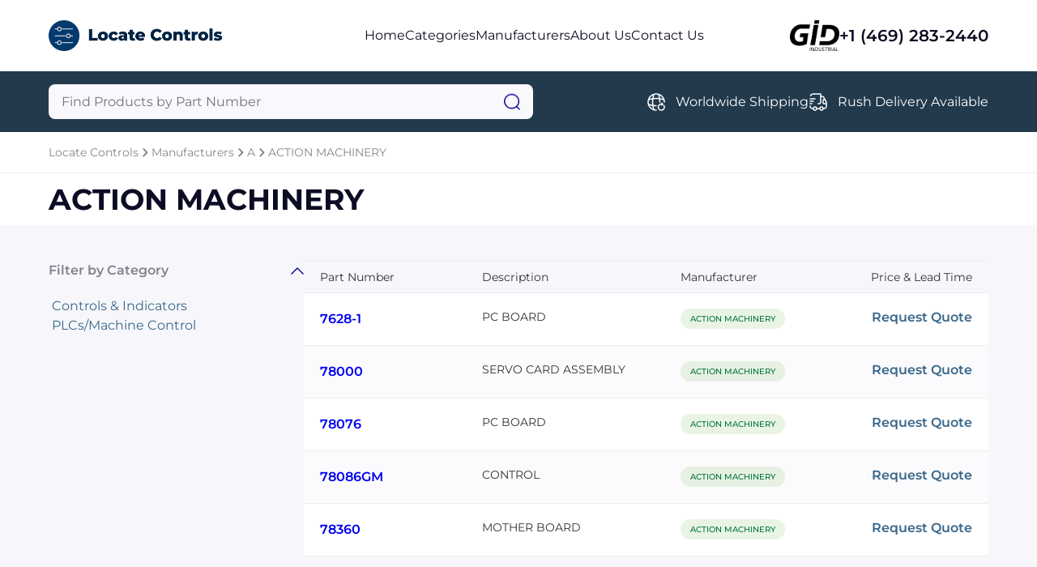

--- FILE ---
content_type: text/html; charset=utf-8
request_url: https://www.locatecontrols.net/manufacturers/action_machinery
body_size: 4144
content:




<!DOCTYPE html>
<html lang="en">

<head prefix="og: http://ogp.me/ns#">
	<meta charset="UTF-8" />
	<meta name="viewport" content="width=device-width, initial-scale=1.0" />
	
    <meta name="description" content="Browse ACTION MACHINERY parts at Locate Controls." />
    <meta property="og:description" content="Browse ACTION MACHINERY parts at Locate Controls." />

	<title>ACTION MACHINERY - Locate Controls</title>
	<link rel="stylesheet" href="/sitefiles/locatecontrols/site.css" />
	<link rel="stylesheet" href="/css/global.css" />
	
    <link rel="stylesheet" href="/css/products-by-category.css?12121" />
    <link rel="stylesheet" href="/css/products-by-category.responsive.css" />
    <link rel="stylesheet" href="/css/request-quote.css" />



	<link rel="shortcut icon" type="image/png" href="/sitefiles/locatecontrols/favicon.png" />
</head>

<body>
	<script src="/lib/jquery/dist/jquery.js"></script>
	<script src="/js/jquery.blockUI.js"></script>
	<script src="/lib/EasyAutocomplete/dist/jquery.easy-autocomplete.js"></script>

	




<div class="block"></div>
    <nav class="navbar row-center-between">
    <a class="navbar-left" href="https://www.locatecontrols.net">
        <img src="/sitefiles/locatecontrols/logo.png" alt="logo" />
        </a>
        <ul class="navbar-center row-center-unset">
            <li>
            <a href="https://www.locatecontrols.net">Home</a>
            </li>
            <li>
            <a href="https://www.locatecontrols.net/categories">Categories</a>
            </li>
                <li>
                    <a href="https://www.locatecontrols.net/manufacturers">Manufacturers</a>
                </li>
            <li>
            <a href="https://www.locatecontrols.net/about">About Us</a>
            </li>
            <li>
            <a href="https://www.locatecontrols.net/contact">Contact Us</a>
            </li>
        </ul>
        <div class="navbar-right row-center-unset">
        <img src="/assets/images/industrial.png" alt="GID logo" />
            <a href="">+1 (469) 283-2440</a>
        </div>
    <img class="menu" src="/assets/images/menu.png" alt="menu" />
    </nav>

    <section class="menu-content">
        <div>
        <a href="https://www.locatecontrols.net">Home</a>
        <a href="https://www.locatecontrols.net/categories">Categories</a>
        <a href="https://www.locatecontrols.net/manufacturers">Manufacturers</a>
        <a href="https://www.locatecontrols.net/about">About Us</a>a
        <a href="https://www.locatecontrols.net/contact">Contact Us</a>a
            <div class="row-center-unset">
            <img src="/assets/images/logo-footer.png" alt="logo footer" />
                <a href="">+1 (469) 283-2440</a>
            </div>
        </div>
    </section>

    <section class="search row-center-between">
        <div class="search-form">
        <form id="searchForm" action="https://www.locatecontrols.net/search">
            <input type="hidden" id="hdnAutoCompleteUrl" value="https://www.locatecontrols.net/autocomplete/products" />
            <input type="text" name="query" id="searchQuery" placeholder="Find Products by Part Number" aria-label="Query" maxlength="80" autocomplete="off" autocorrect="off" />
            <img src="/assets/images/search.png" alt="search" onClick="javascript:document.forms[0].submit();" style="cursor: pointer;" />
        </form>
        </div>
        <div class="search-list row-center-unset">
            <div class="search-item row-center-unset">
            <img src="/assets/images/global.png" alt="global" />
                <p>Worldwide Shipping</p>
            </div>
            <div class="search-item row-center-unset">
            <img src="/assets/images/truck-fast.png" alt="truck fast" />
                <p>Rush Delivery Available</p>
            </div>
</div>
        </div>
    </section>



<section class="breadcrum row-center-unset">
		<a href="https://www.locatecontrols.net">Locate Controls</a>
			<img src="/assets/images/chervon-right.png" alt="chervon right" />
		<a href="https://www.locatecontrols.net/manufacturers">Manufacturers</a>
			<img src="/assets/images/chervon-right.png" alt="chervon right" />
		<a href="https://www.locatecontrols.net/manufacturers-a">A</a>
			<img src="/assets/images/chervon-right.png" alt="chervon right" />
		<a href="https://www.locatecontrols.net/manufacturers/action_machinery">ACTION MACHINERY</a>
</section>




<section class="title row-center-between">
                        <h1>ACTION MACHINERY </h1>

	<div class="filter-mobile row-center-unset open-modal" data-modal="filter">
		<p>FILTER</p>
		<img src="/assets/images/filter.png" alt="sort" />
	</div>
</section>


<section class="content">
    <div class="row-center-between">
        <div class="filter-collapse">
            <div class="collapse-item active">
                <div class="header row-center-between">
                    <p>Filter by Category</p>
                    <img src="/assets/images/chervon-down.png" alt="chervon down" />
                </div>
                <div class="body">

                            <a href="https://www.locatecontrols.net/manufacturers/action_machinery?category=controls_%26_indicators">Controls &amp; Indicators</a>
                            <a href="https://www.locatecontrols.net/manufacturers/action_machinery?category=plcs$machine_control">PLCs/Machine Control</a>
                </div>
            </div>



        </div>
        <div class="list-products">

<section class="pagination row-center-unset">

</section>
            <div class="table">
                <div class="table-header row-center-between">
                    <span class="first-col">Part Number</span>
                    <span class="second-col">Description</span>
                    <span class="third-col">Manufacturer</span>
                    <span class="fourth-col open-modal" data-modal="request-quote">Price & Lead Time</span>
                </div>
                    <div class="table-item row-center-between">
                        <span class="first-col"><a href="https://www.locatecontrols.net/action_machinery/7628-1">7628-1</a></span>
                        <span class="second-col">PC BOARD</span>
                        <span class="third-col"><a href="https://www.locatecontrols.net/manufacturers/action_machinery">ACTION MACHINERY</a></span>
                        <span class="fourth-col open-modal" data-modal="request-quote" data-partnumber="7628-1" data-key="5698806" data-manufacturer="ACTION MACHINERY"
                              data-category="PLCs/Machine Control &#xBB; PC Board PLC/Add-On Board">Request Quote</span>
                    </div>
                    <div class="table-item row-center-between">
                        <span class="first-col"><a href="https://www.locatecontrols.net/action_machinery/78000">78000</a></span>
                        <span class="second-col">SERVO CARD ASSEMBLY</span>
                        <span class="third-col"><a href="https://www.locatecontrols.net/manufacturers/action_machinery">ACTION MACHINERY</a></span>
                        <span class="fourth-col open-modal" data-modal="request-quote" data-partnumber="78000" data-key="5698807" data-manufacturer="ACTION MACHINERY"
                              data-category="PLCs/Machine Control &#xBB; PC Board PLC/Add-On Board">Request Quote</span>
                    </div>
                    <div class="table-item row-center-between">
                        <span class="first-col"><a href="https://www.locatecontrols.net/action_machinery/78076">78076</a></span>
                        <span class="second-col">PC BOARD</span>
                        <span class="third-col"><a href="https://www.locatecontrols.net/manufacturers/action_machinery">ACTION MACHINERY</a></span>
                        <span class="fourth-col open-modal" data-modal="request-quote" data-partnumber="78076" data-key="5698809" data-manufacturer="ACTION MACHINERY"
                              data-category="PLCs/Machine Control &#xBB; PC Board PLC/Add-On Board">Request Quote</span>
                    </div>
                    <div class="table-item row-center-between">
                        <span class="first-col"><a href="https://www.locatecontrols.net/action_machinery/78086gm">78086GM</a></span>
                        <span class="second-col">CONTROL</span>
                        <span class="third-col"><a href="https://www.locatecontrols.net/manufacturers/action_machinery">ACTION MACHINERY</a></span>
                        <span class="fourth-col open-modal" data-modal="request-quote" data-partnumber="78086GM" data-key="5698810" data-manufacturer="ACTION MACHINERY"
                              data-category="Controls &amp; Indicators &#xBB; Temperature/Process Control">Request Quote</span>
                    </div>
                    <div class="table-item row-center-between">
                        <span class="first-col"><a href="https://www.locatecontrols.net/action_machinery/78360">78360</a></span>
                        <span class="second-col">MOTHER BOARD</span>
                        <span class="third-col"><a href="https://www.locatecontrols.net/manufacturers/action_machinery">ACTION MACHINERY</a></span>
                        <span class="fourth-col open-modal" data-modal="request-quote" data-partnumber="78360" data-key="5698811" data-manufacturer="ACTION MACHINERY"
                              data-category="PLCs/Machine Control &#xBB; PC Board PLC/Add-On Board">Request Quote</span>
                    </div>

            </div>


<section class="pagination row-center-unset">

</section>

        </div>
    </div>
</section>



<div id="request-quote" class="modal">
    <div class="modal-content">
        <div class="modal-header row-center-between">
            <p>Request a Quote</p>
            <img src="/assets/images/close.png" alt="close" class="close-modal" data-modal="request-quote" />
        </div>




<form id="request-quote-form">
    

    
        <div class="form-section">
            <p>Part information</p>

            <div class="form-fields row-center-between">
                <div class="form-item">
                    <label>Part Number<span>*</span></label>
                        <input name="partNumber" id="partNumber" placeholder="Enter part number" />
                    <img class="icon-invalid" src="/assets/images/icon_invalid_input.svg" />
                    <p>Error Message</p>
                </div>
                <div class="form-item">
                    <label>Manufacturer<span>*</span></label>
                        <input name="manufacturer" id="manufacturer1" placeholder="Enter manufacturer" />
                    <img class="icon-invalid" src="/assets/images/icon_invalid_input.svg" />
                    <p>Error Message</p>
                </div>
            </div>
        </div>

        <div class="form-section">
            <p>Your contact information</p>

            <div class="form-fields row-center-between">
                <div class="form-item">
                    <label>Full name <span>*</span></label>
                    <input name="fullName" id="fullName" placeholder="Enter you full name" />
                    <img class="icon-invalid" src="/assets/images/icon_invalid_input.svg" />
                    <p>Error Message</p>
                </div>
                <div class="form-item">
                    <label>Email <span>*</span></label>
                    <input name="email" id="email" placeholder="Enter your your email" />
                    <img class="icon-invalid" src="/assets/images/icon_invalid_input.svg" />
                    <p>Error Message</p>
                </div>
                <div class="form-item">
                    <label>Job title <span>*</span></label>
                    <input name="position" id="position" placeholder="Enter your job title" />
                    <img class="icon-invalid" src="/assets/images/icon_invalid_input.svg" />
                    <p>Error Message</p>
                </div>
                <div class="form-item">
                    <label>Phone <span>*</span></label>
                    <input name="phone" id="phone" placeholder="Enter your phone" />
                    <img class="icon-invalid" src="/assets/images/icon_invalid_input.svg" />
                    <p>Error Message</p>
                </div>
            </div>
        </div>
        <div class="form-section">
            <p>Your company / organization</p>
            <div class="form-fields row-center-between">
                <div class="form-item">
                    <label>Name <span>*</span></label>
                    <input name="company" id="company" placeholder="Enter your company name" />
                    <img class="icon-invalid" src="/assets/images/icon_invalid_input.svg" />
                    <p>Error Message</p>
                </div>
                <div class="form-item">
                    <label>Type <span>*</span></label>
                    <select id="customerType" name="customerType">
                        <option value="" selected="selected" disabled="disabled">
                            Select Customer Type
                        </option>
                        <option value="Corporate End User">Corporate End User</option>
                        <option value="Value-Added Reseller">Value-Added Reseller</option>
                        <option value="Reseller">Reseller</option>
                        <option value="Broker">Broker</option>
                        <option value="Agent">Agent</option>
                        <option value="Manufacturer">Manufacturer</option>
                        <option value="Distributor">Distributor</option>
                        <option value="Government">Government</option>
                        <option value="Military">Military</option>
                        <option value="Educational">Educational</option>
                        <option value="Contractor">Contractor</option>
                        <option value="Other">Other</option>
                    </select>
                    <img class="icon-invalid" src="/assets/images/icon_invalid_input.svg" />
                    <p>Error Message</p>
                </div>
            </div>
        </div>
        <div class="form-section">
            <p>Your requirement</p>
            <div class="form-fields row-center-between">
                <div class="form-item">
                    <label>Delivery <span>*</span></label>
                    <select id="requiredDeliveryWeeks" name="requiredDeliveryWeeks">
                        <option value="" selected="selected" disabled="disabled">
                            Select delivery
                        </option>
                        <option value="0">Immediate</option>
                        <option value="1">1 week</option>
                        <option value="2">2 weeks</option>
                        <option value="3">3 weeks</option>
                        <option value="4">4+ weeks</option>
                    </select>
                    <p>Error Message</p>
                </div>
                <div class="form-item">
                    <label>Quantity <span>*</span></label>
                <input id="quantity" name="quantity" placeholder="Enter quantity" type="number" name="quantity" id="quantity" min="1" max="99999999" step="1" />
                    <img class="icon-invalid" src="/assets/images/icon_invalid_input.svg" />
                    <p>Error Message</p>
                </div>
                <div class="form-item form-item-full">
                    <label>Comments </label>
                    <textarea id="comments" name="comments" placeholder="Enter your comments" rows="2"></textarea>
                    <img class="icon-invalid" src="/assets/images/icon_invalid_input.svg" />
                    <p>Error Message</p>
                </div>
            </div>
        </div>


        <div class="form-submit row-center-between">
            <div>
                <p>
                By sending us your information, you agree to our <a href="https://www.locatecontrols.net/privacy" target="_blank">Privacy Policy</a>
                </p>
                <p>
                    You will not receive unsolicited
                    communications
                </p>
            </div>

                <input type="hidden" name="key" id="hdnKey" />
                <input type="hidden" name="category" id="hdnCategory" />
            <input type="hidden" name="hdnRedirectUrl" id="hdnRedirectUrl" value="https://www.locatecontrols.net/request-quote" />
            <button onsubmit="submitRequestQuoteForm()">Submit Request</button>
        </div>
    



</form>


    <div id="request-quote-form-success">
        <p>The quote request <span id="quoteId"></span> has been received</p>
        <img src="/assets/images/icon_success.svg" />
    </div>

        
        <div id="btn-close-modal-success">
            <div class="close-modal btn-close" data-modal="request-quote">
                <p>Close</p>
            </div>
        </div>
    </div>
</div>

<footer class="footer">
    <div class="footer-content">
        <div class="row-center-between">
            <img src="/sitefiles/locatecontrols/footer-logo.png" alt="footer logo" />
            <div class="footer-menu row-center-unset">
                <a href="https://www.locatecontrols.net">Home</a>
                <a href="https://www.locatecontrols.net/categories">Categories</a>
<a href="https://www.locatecontrols.net/manufacturers">Manufactures</a>                <a href="https://www.locatecontrols.net/about">About Us</a>
                <a href="https://www.locatecontrols.net/contact">Contact Us</a>
            </div>
        </div>
        <div class="footer-second-menu row-center-end">
            
        
            <div class="row-center-unset">
                <img src="/assets/images/call.png" alt="call" />
                <p>+1 (469) 283-2440</p>
            </div>
        </div>
        <div class="divider"></div>
        <div class="footer-end row-center-between">
            <p>Copyright © 2024 GID Holdings LLC, All Rights Reserved.</p>
            <div class="row-center-unset">
                <a>Terms & Conditions</a>
                 <div></div>
                <a href="https://www.locatecontrols.net/privacy">Privacy Policy</a>
            </div>
        </div>
    </div>
</footer>
<script src="/js/menu.js"></script>
<script src="/js/collapse.js"></script>
<script src="/js/modal.js?"></script>
<script src="/js/tab.js"></script>
<script src="/js/validatorquote.js"></script>
<script src="/js/submitRequestForm.js"></script>
<script src="/js/autoComplete.js"></script>
<script src="/js/slider.js"></script>
<script src="/js/carousel.js"></script>




</body>
</html>

--- FILE ---
content_type: text/css
request_url: https://www.locatecontrols.net/sitefiles/locatecontrols/site.css
body_size: 286
content:
:root {
	--primary: #396789;
	--secondary: #223a4c;
}

.header h1 {
	color: #fff;
	text-align: center;
	font-size: 70px;
	font-weight: 700;
	line-height: normal;
	margin-bottom: 40px;
}

--- FILE ---
content_type: text/css
request_url: https://www.locatecontrols.net/css/request-quote.css
body_size: 1409
content:
/* modal */
.modal-header p {
	color: #0c0c24;
	font-size: 32px;
	font-weight: 700;
	line-height: normal;
}

#request-quote .modal-content {
	width: 900px;
	cursor: pointer;
	padding: 20px 44px;
	margin: 20px 0px;
}

.success #request-quote {
	display: flex;
	align-items: center;
}

.success .modal-content {
	margin: 60px 0px;
}

.form-section {
	padding-bottom: 15px;
	border-bottom: 1px solid #ededed;
}

	.form-section p {
		color: #0c0c24;
		font-size: 18px;
		font-weight: 600;
		line-height: normal;
		margin-bottom: 10px;
		margin-top: 10px;
	}

.form-fields {
	flex-wrap: wrap;
	gap: 10px 0px;
}

.form-item {
	width: calc(50% - 12px);
	position: relative;
}

	.form-item label {
		margin-bottom: 8px;
		color: #333;
		font-size: 14px;
		font-weight: 400;
		line-height: normal;
		display: block;
	}

	.form-item span {
		color: #d60026;
	}

	.form-item input,
	.form-item select,
	.form-item textarea {
		padding: 14px 24px;
		border-radius: 8px;
		border: 1px solid #ededed;
		opacity: 0.8;
		background: #f7f7fb;
		color: #0c0c24;
		font-size: 16px;
		font-weight: 400;
		line-height: 150%;
		outline: none;
		width: 100%;
	}

.error input,
.error select,
.error textarea {
	border: 1px #D60026 solid;
}

.form-item p {
	display: none;
	font-size: 14px;
	font-style: normal;
	font-weight: 400;
	line-height: normal;
	color: #D60026;
	margin-top: 8px;
}

.error p {
	display: block;
	margin-bottom: 0px;
}

.error #request-quote-form {
	display: none;
}

#request-quote-form-success {
	display: none;
}

.success #request-quote-form-success {
	margin-top: 20px;
	display: flex;
	align-items: center;
	gap: 5px;
}

#btn-close-modal-success {
	display: none;
}

.success #btn-close-modal-success {
	display: flex;
	justify-content: end;
	width: 100%;
}

	.success #btn-close-modal-success div {
		padding: 16px 24px;
		border-radius: 8px;
		background: #044CC4;
	}

		.success #btn-close-modal-success div p {
			color: #FFF;
			font-size: 16px;
			font-style: normal;
			font-weight: 600;
			line-height: normal;
		}

.btn-close {
	width: unset;
}

.form-item .icon-invalid {
	position: absolute;
	right: 24px;
	top: 41px;
	visibility: hidden;
}

.error .icon-invalid {
	visibility: visible;
}

.form-item-full {
	width: 100%;
}

.form-submit {
	margin-top: 15px;
}

	.form-submit p {
		color: #333;
		font-size: 14px;
		font-weight: 400;
		line-height: normal;
		max-width: 449px;
	}

		.form-submit p:nth-child(1) {
			margin-bottom: 8px;
		}

	.form-submit a {
		font-weight: 600;
		color: var(--primary);
	}

	.form-submit button {
		padding: 16px 24px;
		border-radius: 8px;
		background: var(--primary);
		color: #fff;
		font-size: 16px;
		font-weight: 600;
		line-height: normal;
		border: none;
		min-width: 182px;
		cursor: pointer;
	}

select:has(option:checked:disabled) {
	color: #919191;
	font-weight: 400;
}

select {
	background-image: url("data:image/svg+xml,%3csvg xmlns='http://www.w3.org/2000/svg' viewBox='0 0 16 16'%3e%3cpath fill='none' stroke='%23343a40' stroke-linecap='round' stroke-linejoin='round' stroke-width='2' d='M2 5l6 6 6-6'/%3e%3c/svg%3e") !important;
	background-repeat: no-repeat !important;
	background-position: right 1.25rem center !important;
	background-size: 16px 12px !important;
	appearance: none;
}


--- FILE ---
content_type: application/javascript
request_url: https://www.locatecontrols.net/lib/jquery/dist/jquery.js
body_size: 109013
content:
/*!
 * jQuery JavaScript Library v3.3.1
 * https://jquery.com/
 *
 * Includes Sizzle.js
 * https://sizzlejs.com/
 *
 * Copyright JS Foundation and other contributors
 * Released under the MIT license
 * https://jquery.org/license
 *
 * Date: 2018-01-20T17:24Z
 */
( function( global, factory ) {

	"use strict";

	if ( typeof module === "object" && typeof module.exports === "object" ) {

		// For CommonJS and CommonJS-like environments where a proper `window`
		// is present, execute the factory and get jQuery.
		// For environments that do not have a `window` with a `document`
		// (such as Node.js), expose a factory as module.exports.
		// This accentuates the need for the creation of a real `window`.
		// e.g. var jQuery = require("jquery")(window);
		// See ticket #14549 for more info.
		module.exports = global.document ?
			factory( global, true ) :
			function( w ) {
				if ( !w.document ) {
					throw new Error( "jQuery requires a window with a document" );
				}
				return factory( w );
			};
	} else {
		factory( global );
	}

// Pass this if window is not defined yet
} )( typeof window !== "undefined" ? window : this, function( window, noGlobal ) {

// Edge <= 12 - 13+, Firefox <=18 - 45+, IE 10 - 11, Safari 5.1 - 9+, iOS 6 - 9.1
// throw exceptions when non-strict code (e.g., ASP.NET 4.5) accesses strict mode
// arguments.callee.caller (trac-13335). But as of jQuery 3.0 (2016), strict mode should be common
// enough that all such attempts are guarded in a try block.
"use strict";

var arr = [];

var document = window.document;

var getProto = Object.getPrototypeOf;

var slice = arr.slice;

var concat = arr.concat;

var push = arr.push;

var indexOf = arr.indexOf;

var class2type = {};

var toString = class2type.toString;

var hasOwn = class2type.hasOwnProperty;

var fnToString = hasOwn.toString;

var ObjectFunctionString = fnToString.call( Object );

var support = {};

var isFunction = function isFunction( obj ) {

      // Support: Chrome <=57, Firefox <=52
      // In some browsers, typeof returns "function" for HTML <object> elements
      // (i.e., `typeof document.createElement( "object" ) === "function"`).
      // We don't want to classify *any* DOM node as a function.
      return typeof obj === "function" && typeof obj.nodeType !== "number";
  };


var isWindow = function isWindow( obj ) {
		return obj != null && obj === obj.window;
	};




	var preservedScriptAttributes = {
		type: true,
		src: true,
		noModule: true
	};

	function DOMEval( code, doc, node ) {
		doc = doc || document;

		var i,
			script = doc.createElement( "script" );

		script.text = code;
		if ( node ) {
			for ( i in preservedScriptAttributes ) {
				if ( node[ i ] ) {
					script[ i ] = node[ i ];
				}
			}
		}
		doc.head.appendChild( script ).parentNode.removeChild( script );
	}


function toType( obj ) {
	if ( obj == null ) {
		return obj + "";
	}

	// Support: Android <=2.3 only (functionish RegExp)
	return typeof obj === "object" || typeof obj === "function" ?
		class2type[ toString.call( obj ) ] || "object" :
		typeof obj;
}
/* global Symbol */
// Defining this global in .eslintrc.json would create a danger of using the global
// unguarded in another place, it seems safer to define global only for this module



var
	version = "3.3.1",

	// Define a local copy of jQuery
	jQuery = function( selector, context ) {

		// The jQuery object is actually just the init constructor 'enhanced'
		// Need init if jQuery is called (just allow error to be thrown if not included)
		return new jQuery.fn.init( selector, context );
	},

	// Support: Android <=4.0 only
	// Make sure we trim BOM and NBSP
	rtrim = /^[\s\uFEFF\xA0]+|[\s\uFEFF\xA0]+$/g;

jQuery.fn = jQuery.prototype = {

	// The current version of jQuery being used
	jquery: version,

	constructor: jQuery,

	// The default length of a jQuery object is 0
	length: 0,

	toArray: function() {
		return slice.call( this );
	},

	// Get the Nth element in the matched element set OR
	// Get the whole matched element set as a clean array
	get: function( num ) {

		// Return all the elements in a clean array
		if ( num == null ) {
			return slice.call( this );
		}

		// Return just the one element from the set
		return num < 0 ? this[ num + this.length ] : this[ num ];
	},

	// Take an array of elements and push it onto the stack
	// (returning the new matched element set)
	pushStack: function( elems ) {

		// Build a new jQuery matched element set
		var ret = jQuery.merge( this.constructor(), elems );

		// Add the old object onto the stack (as a reference)
		ret.prevObject = this;

		// Return the newly-formed element set
		return ret;
	},

	// Execute a callback for every element in the matched set.
	each: function( callback ) {
		return jQuery.each( this, callback );
	},

	map: function( callback ) {
		return this.pushStack( jQuery.map( this, function( elem, i ) {
			return callback.call( elem, i, elem );
		} ) );
	},

	slice: function() {
		return this.pushStack( slice.apply( this, arguments ) );
	},

	first: function() {
		return this.eq( 0 );
	},

	last: function() {
		return this.eq( -1 );
	},

	eq: function( i ) {
		var len = this.length,
			j = +i + ( i < 0 ? len : 0 );
		return this.pushStack( j >= 0 && j < len ? [ this[ j ] ] : [] );
	},

	end: function() {
		return this.prevObject || this.constructor();
	},

	// For internal use only.
	// Behaves like an Array's method, not like a jQuery method.
	push: push,
	sort: arr.sort,
	splice: arr.splice
};

jQuery.extend = jQuery.fn.extend = function() {
	var options, name, src, copy, copyIsArray, clone,
		target = arguments[ 0 ] || {},
		i = 1,
		length = arguments.length,
		deep = false;

	// Handle a deep copy situation
	if ( typeof target === "boolean" ) {
		deep = target;

		// Skip the boolean and the target
		target = arguments[ i ] || {};
		i++;
	}

	// Handle case when target is a string or something (possible in deep copy)
	if ( typeof target !== "object" && !isFunction( target ) ) {
		target = {};
	}

	// Extend jQuery itself if only one argument is passed
	if ( i === length ) {
		target = this;
		i--;
	}

	for ( ; i < length; i++ ) {

		// Only deal with non-null/undefined values
		if ( ( options = arguments[ i ] ) != null ) {

			// Extend the base object
			for ( name in options ) {
				src = target[ name ];
				copy = options[ name ];

				// Prevent never-ending loop
				if ( target === copy ) {
					continue;
				}

				// Recurse if we're merging plain objects or arrays
				if ( deep && copy && ( jQuery.isPlainObject( copy ) ||
					( copyIsArray = Array.isArray( copy ) ) ) ) {

					if ( copyIsArray ) {
						copyIsArray = false;
						clone = src && Array.isArray( src ) ? src : [];

					} else {
						clone = src && jQuery.isPlainObject( src ) ? src : {};
					}

					// Never move original objects, clone them
					target[ name ] = jQuery.extend( deep, clone, copy );

				// Don't bring in undefined values
				} else if ( copy !== undefined ) {
					target[ name ] = copy;
				}
			}
		}
	}

	// Return the modified object
	return target;
};

jQuery.extend( {

	// Unique for each copy of jQuery on the page
	expando: "jQuery" + ( version + Math.random() ).replace( /\D/g, "" ),

	// Assume jQuery is ready without the ready module
	isReady: true,

	error: function( msg ) {
		throw new Error( msg );
	},

	noop: function() {},

	isPlainObject: function( obj ) {
		var proto, Ctor;

		// Detect obvious negatives
		// Use toString instead of jQuery.type to catch host objects
		if ( !obj || toString.call( obj ) !== "[object Object]" ) {
			return false;
		}

		proto = getProto( obj );

		// Objects with no prototype (e.g., `Object.create( null )`) are plain
		if ( !proto ) {
			return true;
		}

		// Objects with prototype are plain iff they were constructed by a global Object function
		Ctor = hasOwn.call( proto, "constructor" ) && proto.constructor;
		return typeof Ctor === "function" && fnToString.call( Ctor ) === ObjectFunctionString;
	},

	isEmptyObject: function( obj ) {

		/* eslint-disable no-unused-vars */
		// See https://github.com/eslint/eslint/issues/6125
		var name;

		for ( name in obj ) {
			return false;
		}
		return true;
	},

	// Evaluates a script in a global context
	globalEval: function( code ) {
		DOMEval( code );
	},

	each: function( obj, callback ) {
		var length, i = 0;

		if ( isArrayLike( obj ) ) {
			length = obj.length;
			for ( ; i < length; i++ ) {
				if ( callback.call( obj[ i ], i, obj[ i ] ) === false ) {
					break;
				}
			}
		} else {
			for ( i in obj ) {
				if ( callback.call( obj[ i ], i, obj[ i ] ) === false ) {
					break;
				}
			}
		}

		return obj;
	},

	// Support: Android <=4.0 only
	trim: function( text ) {
		return text == null ?
			"" :
			( text + "" ).replace( rtrim, "" );
	},

	// results is for internal usage only
	makeArray: function( arr, results ) {
		var ret = results || [];

		if ( arr != null ) {
			if ( isArrayLike( Object( arr ) ) ) {
				jQuery.merge( ret,
					typeof arr === "string" ?
					[ arr ] : arr
				);
			} else {
				push.call( ret, arr );
			}
		}

		return ret;
	},

	inArray: function( elem, arr, i ) {
		return arr == null ? -1 : indexOf.call( arr, elem, i );
	},

	// Support: Android <=4.0 only, PhantomJS 1 only
	// push.apply(_, arraylike) throws on ancient WebKit
	merge: function( first, second ) {
		var len = +second.length,
			j = 0,
			i = first.length;

		for ( ; j < len; j++ ) {
			first[ i++ ] = second[ j ];
		}

		first.length = i;

		return first;
	},

	grep: function( elems, callback, invert ) {
		var callbackInverse,
			matches = [],
			i = 0,
			length = elems.length,
			callbackExpect = !invert;

		// Go through the array, only saving the items
		// that pass the validator function
		for ( ; i < length; i++ ) {
			callbackInverse = !callback( elems[ i ], i );
			if ( callbackInverse !== callbackExpect ) {
				matches.push( elems[ i ] );
			}
		}

		return matches;
	},

	// arg is for internal usage only
	map: function( elems, callback, arg ) {
		var length, value,
			i = 0,
			ret = [];

		// Go through the array, translating each of the items to their new values
		if ( isArrayLike( elems ) ) {
			length = elems.length;
			for ( ; i < length; i++ ) {
				value = callback( elems[ i ], i, arg );

				if ( value != null ) {
					ret.push( value );
				}
			}

		// Go through every key on the object,
		} else {
			for ( i in elems ) {
				value = callback( elems[ i ], i, arg );

				if ( value != null ) {
					ret.push( value );
				}
			}
		}

		// Flatten any nested arrays
		return concat.apply( [], ret );
	},

	// A global GUID counter for objects
	guid: 1,

	// jQuery.support is not used in Core but other projects attach their
	// properties to it so it needs to exist.
	support: support
} );

if ( typeof Symbol === "function" ) {
	jQuery.fn[ Symbol.iterator ] = arr[ Symbol.iterator ];
}

// Populate the class2type map
jQuery.each( "Boolean Number String Function Array Date RegExp Object Error Symbol".split( " " ),
function( i, name ) {
	class2type[ "[object " + name + "]" ] = name.toLowerCase();
} );

function isArrayLike( obj ) {

	// Support: real iOS 8.2 only (not reproducible in simulator)
	// `in` check used to prevent JIT error (gh-2145)
	// hasOwn isn't used here due to false negatives
	// regarding Nodelist length in IE
	var length = !!obj && "length" in obj && obj.length,
		type = toType( obj );

	if ( isFunction( obj ) || isWindow( obj ) ) {
		return false;
	}

	return type === "array" || length === 0 ||
		typeof length === "number" && length > 0 && ( length - 1 ) in obj;
}
var Sizzle =
/*!
 * Sizzle CSS Selector Engine v2.3.3
 * https://sizzlejs.com/
 *
 * Copyright jQuery Foundation and other contributors
 * Released under the MIT license
 * http://jquery.org/license
 *
 * Date: 2016-08-08
 */
(function( window ) {

var i,
	support,
	Expr,
	getText,
	isXML,
	tokenize,
	compile,
	select,
	outermostContext,
	sortInput,
	hasDuplicate,

	// Local document vars
	setDocument,
	document,
	docElem,
	documentIsHTML,
	rbuggyQSA,
	rbuggyMatches,
	matches,
	contains,

	// Instance-specific data
	expando = "sizzle" + 1 * new Date(),
	preferredDoc = window.document,
	dirruns = 0,
	done = 0,
	classCache = createCache(),
	tokenCache = createCache(),
	compilerCache = createCache(),
	sortOrder = function( a, b ) {
		if ( a === b ) {
			hasDuplicate = true;
		}
		return 0;
	},

	// Instance methods
	hasOwn = ({}).hasOwnProperty,
	arr = [],
	pop = arr.pop,
	push_native = arr.push,
	push = arr.push,
	slice = arr.slice,
	// Use a stripped-down indexOf as it's faster than native
	// https://jsperf.com/thor-indexof-vs-for/5
	indexOf = function( list, elem ) {
		var i = 0,
			len = list.length;
		for ( ; i < len; i++ ) {
			if ( list[i] === elem ) {
				return i;
			}
		}
		return -1;
	},

	booleans = "checked|selected|async|autofocus|autoplay|controls|defer|disabled|hidden|ismap|loop|multiple|open|readonly|required|scoped",

	// Regular expressions

	// http://www.w3.org/TR/css3-selectors/#whitespace
	whitespace = "[\\x20\\t\\r\\n\\f]",

	// http://www.w3.org/TR/CSS21/syndata.html#value-def-identifier
	identifier = "(?:\\\\.|[\\w-]|[^\0-\\xa0])+",

	// Attribute selectors: http://www.w3.org/TR/selectors/#attribute-selectors
	attributes = "\\[" + whitespace + "*(" + identifier + ")(?:" + whitespace +
		// Operator (capture 2)
		"*([*^$|!~]?=)" + whitespace +
		// "Attribute values must be CSS identifiers [capture 5] or strings [capture 3 or capture 4]"
		"*(?:'((?:\\\\.|[^\\\\'])*)'|\"((?:\\\\.|[^\\\\\"])*)\"|(" + identifier + "))|)" + whitespace +
		"*\\]",

	pseudos = ":(" + identifier + ")(?:\\((" +
		// To reduce the number of selectors needing tokenize in the preFilter, prefer arguments:
		// 1. quoted (capture 3; capture 4 or capture 5)
		"('((?:\\\\.|[^\\\\'])*)'|\"((?:\\\\.|[^\\\\\"])*)\")|" +
		// 2. simple (capture 6)
		"((?:\\\\.|[^\\\\()[\\]]|" + attributes + ")*)|" +
		// 3. anything else (capture 2)
		".*" +
		")\\)|)",

	// Leading and non-escaped trailing whitespace, capturing some non-whitespace characters preceding the latter
	rwhitespace = new RegExp( whitespace + "+", "g" ),
	rtrim = new RegExp( "^" + whitespace + "+|((?:^|[^\\\\])(?:\\\\.)*)" + whitespace + "+$", "g" ),

	rcomma = new RegExp( "^" + whitespace + "*," + whitespace + "*" ),
	rcombinators = new RegExp( "^" + whitespace + "*([>+~]|" + whitespace + ")" + whitespace + "*" ),

	rattributeQuotes = new RegExp( "=" + whitespace + "*([^\\]'\"]*?)" + whitespace + "*\\]", "g" ),

	rpseudo = new RegExp( pseudos ),
	ridentifier = new RegExp( "^" + identifier + "$" ),

	matchExpr = {
		"ID": new RegExp( "^#(" + identifier + ")" ),
		"CLASS": new RegExp( "^\\.(" + identifier + ")" ),
		"TAG": new RegExp( "^(" + identifier + "|[*])" ),
		"ATTR": new RegExp( "^" + attributes ),
		"PSEUDO": new RegExp( "^" + pseudos ),
		"CHILD": new RegExp( "^:(only|first|last|nth|nth-last)-(child|of-type)(?:\\(" + whitespace +
			"*(even|odd|(([+-]|)(\\d*)n|)" + whitespace + "*(?:([+-]|)" + whitespace +
			"*(\\d+)|))" + whitespace + "*\\)|)", "i" ),
		"bool": new RegExp( "^(?:" + booleans + ")$", "i" ),
		// For use in libraries implementing .is()
		// We use this for POS matching in `select`
		"needsContext": new RegExp( "^" + whitespace + "*[>+~]|:(even|odd|eq|gt|lt|nth|first|last)(?:\\(" +
			whitespace + "*((?:-\\d)?\\d*)" + whitespace + "*\\)|)(?=[^-]|$)", "i" )
	},

	rinputs = /^(?:input|select|textarea|button)$/i,
	rheader = /^h\d$/i,

	rnative = /^[^{]+\{\s*\[native \w/,

	// Easily-parseable/retrievable ID or TAG or CLASS selectors
	rquickExpr = /^(?:#([\w-]+)|(\w+)|\.([\w-]+))$/,

	rsibling = /[+~]/,

	// CSS escapes
	// http://www.w3.org/TR/CSS21/syndata.html#escaped-characters
	runescape = new RegExp( "\\\\([\\da-f]{1,6}" + whitespace + "?|(" + whitespace + ")|.)", "ig" ),
	funescape = function( _, escaped, escapedWhitespace ) {
		var high = "0x" + escaped - 0x10000;
		// NaN means non-codepoint
		// Support: Firefox<24
		// Workaround erroneous numeric interpretation of +"0x"
		return high !== high || escapedWhitespace ?
			escaped :
			high < 0 ?
				// BMP codepoint
				String.fromCharCode( high + 0x10000 ) :
				// Supplemental Plane codepoint (surrogate pair)
				String.fromCharCode( high >> 10 | 0xD800, high & 0x3FF | 0xDC00 );
	},

	// CSS string/identifier serialization
	// https://drafts.csswg.org/cssom/#common-serializing-idioms
	rcssescape = /([\0-\x1f\x7f]|^-?\d)|^-$|[^\0-\x1f\x7f-\uFFFF\w-]/g,
	fcssescape = function( ch, asCodePoint ) {
		if ( asCodePoint ) {

			// U+0000 NULL becomes U+FFFD REPLACEMENT CHARACTER
			if ( ch === "\0" ) {
				return "\uFFFD";
			}

			// Control characters and (dependent upon position) numbers get escaped as code points
			return ch.slice( 0, -1 ) + "\\" + ch.charCodeAt( ch.length - 1 ).toString( 16 ) + " ";
		}

		// Other potentially-special ASCII characters get backslash-escaped
		return "\\" + ch;
	},

	// Used for iframes
	// See setDocument()
	// Removing the function wrapper causes a "Permission Denied"
	// error in IE
	unloadHandler = function() {
		setDocument();
	},

	disabledAncestor = addCombinator(
		function( elem ) {
			return elem.disabled === true && ("form" in elem || "label" in elem);
		},
		{ dir: "parentNode", next: "legend" }
	);

// Optimize for push.apply( _, NodeList )
try {
	push.apply(
		(arr = slice.call( preferredDoc.childNodes )),
		preferredDoc.childNodes
	);
	// Support: Android<4.0
	// Detect silently failing push.apply
	arr[ preferredDoc.childNodes.length ].nodeType;
} catch ( e ) {
	push = { apply: arr.length ?

		// Leverage slice if possible
		function( target, els ) {
			push_native.apply( target, slice.call(els) );
		} :

		// Support: IE<9
		// Otherwise append directly
		function( target, els ) {
			var j = target.length,
				i = 0;
			// Can't trust NodeList.length
			while ( (target[j++] = els[i++]) ) {}
			target.length = j - 1;
		}
	};
}

function Sizzle( selector, context, results, seed ) {
	var m, i, elem, nid, match, groups, newSelector,
		newContext = context && context.ownerDocument,

		// nodeType defaults to 9, since context defaults to document
		nodeType = context ? context.nodeType : 9;

	results = results || [];

	// Return early from calls with invalid selector or context
	if ( typeof selector !== "string" || !selector ||
		nodeType !== 1 && nodeType !== 9 && nodeType !== 11 ) {

		return results;
	}

	// Try to shortcut find operations (as opposed to filters) in HTML documents
	if ( !seed ) {

		if ( ( context ? context.ownerDocument || context : preferredDoc ) !== document ) {
			setDocument( context );
		}
		context = context || document;

		if ( documentIsHTML ) {

			// If the selector is sufficiently simple, try using a "get*By*" DOM method
			// (excepting DocumentFragment context, where the methods don't exist)
			if ( nodeType !== 11 && (match = rquickExpr.exec( selector )) ) {

				// ID selector
				if ( (m = match[1]) ) {

					// Document context
					if ( nodeType === 9 ) {
						if ( (elem = context.getElementById( m )) ) {

							// Support: IE, Opera, Webkit
							// TODO: identify versions
							// getElementById can match elements by name instead of ID
							if ( elem.id === m ) {
								results.push( elem );
								return results;
							}
						} else {
							return results;
						}

					// Element context
					} else {

						// Support: IE, Opera, Webkit
						// TODO: identify versions
						// getElementById can match elements by name instead of ID
						if ( newContext && (elem = newContext.getElementById( m )) &&
							contains( context, elem ) &&
							elem.id === m ) {

							results.push( elem );
							return results;
						}
					}

				// Type selector
				} else if ( match[2] ) {
					push.apply( results, context.getElementsByTagName( selector ) );
					return results;

				// Class selector
				} else if ( (m = match[3]) && support.getElementsByClassName &&
					context.getElementsByClassName ) {

					push.apply( results, context.getElementsByClassName( m ) );
					return results;
				}
			}

			// Take advantage of querySelectorAll
			if ( support.qsa &&
				!compilerCache[ selector + " " ] &&
				(!rbuggyQSA || !rbuggyQSA.test( selector )) ) {

				if ( nodeType !== 1 ) {
					newContext = context;
					newSelector = selector;

				// qSA looks outside Element context, which is not what we want
				// Thanks to Andrew Dupont for this workaround technique
				// Support: IE <=8
				// Exclude object elements
				} else if ( context.nodeName.toLowerCase() !== "object" ) {

					// Capture the context ID, setting it first if necessary
					if ( (nid = context.getAttribute( "id" )) ) {
						nid = nid.replace( rcssescape, fcssescape );
					} else {
						context.setAttribute( "id", (nid = expando) );
					}

					// Prefix every selector in the list
					groups = tokenize( selector );
					i = groups.length;
					while ( i-- ) {
						groups[i] = "#" + nid + " " + toSelector( groups[i] );
					}
					newSelector = groups.join( "," );

					// Expand context for sibling selectors
					newContext = rsibling.test( selector ) && testContext( context.parentNode ) ||
						context;
				}

				if ( newSelector ) {
					try {
						push.apply( results,
							newContext.querySelectorAll( newSelector )
						);
						return results;
					} catch ( qsaError ) {
					} finally {
						if ( nid === expando ) {
							context.removeAttribute( "id" );
						}
					}
				}
			}
		}
	}

	// All others
	return select( selector.replace( rtrim, "$1" ), context, results, seed );
}

/**
 * Create key-value caches of limited size
 * @returns {function(string, object)} Returns the Object data after storing it on itself with
 *	property name the (space-suffixed) string and (if the cache is larger than Expr.cacheLength)
 *	deleting the oldest entry
 */
function createCache() {
	var keys = [];

	function cache( key, value ) {
		// Use (key + " ") to avoid collision with native prototype properties (see Issue #157)
		if ( keys.push( key + " " ) > Expr.cacheLength ) {
			// Only keep the most recent entries
			delete cache[ keys.shift() ];
		}
		return (cache[ key + " " ] = value);
	}
	return cache;
}

/**
 * Mark a function for special use by Sizzle
 * @param {Function} fn The function to mark
 */
function markFunction( fn ) {
	fn[ expando ] = true;
	return fn;
}

/**
 * Support testing using an element
 * @param {Function} fn Passed the created element and returns a boolean result
 */
function assert( fn ) {
	var el = document.createElement("fieldset");

	try {
		return !!fn( el );
	} catch (e) {
		return false;
	} finally {
		// Remove from its parent by default
		if ( el.parentNode ) {
			el.parentNode.removeChild( el );
		}
		// release memory in IE
		el = null;
	}
}

/**
 * Adds the same handler for all of the specified attrs
 * @param {String} attrs Pipe-separated list of attributes
 * @param {Function} handler The method that will be applied
 */
function addHandle( attrs, handler ) {
	var arr = attrs.split("|"),
		i = arr.length;

	while ( i-- ) {
		Expr.attrHandle[ arr[i] ] = handler;
	}
}

/**
 * Checks document order of two siblings
 * @param {Element} a
 * @param {Element} b
 * @returns {Number} Returns less than 0 if a precedes b, greater than 0 if a follows b
 */
function siblingCheck( a, b ) {
	var cur = b && a,
		diff = cur && a.nodeType === 1 && b.nodeType === 1 &&
			a.sourceIndex - b.sourceIndex;

	// Use IE sourceIndex if available on both nodes
	if ( diff ) {
		return diff;
	}

	// Check if b follows a
	if ( cur ) {
		while ( (cur = cur.nextSibling) ) {
			if ( cur === b ) {
				return -1;
			}
		}
	}

	return a ? 1 : -1;
}

/**
 * Returns a function to use in pseudos for input types
 * @param {String} type
 */
function createInputPseudo( type ) {
	return function( elem ) {
		var name = elem.nodeName.toLowerCase();
		return name === "input" && elem.type === type;
	};
}

/**
 * Returns a function to use in pseudos for buttons
 * @param {String} type
 */
function createButtonPseudo( type ) {
	return function( elem ) {
		var name = elem.nodeName.toLowerCase();
		return (name === "input" || name === "button") && elem.type === type;
	};
}

/**
 * Returns a function to use in pseudos for :enabled/:disabled
 * @param {Boolean} disabled true for :disabled; false for :enabled
 */
function createDisabledPseudo( disabled ) {

	// Known :disabled false positives: fieldset[disabled] > legend:nth-of-type(n+2) :can-disable
	return function( elem ) {

		// Only certain elements can match :enabled or :disabled
		// https://html.spec.whatwg.org/multipage/scripting.html#selector-enabled
		// https://html.spec.whatwg.org/multipage/scripting.html#selector-disabled
		if ( "form" in elem ) {

			// Check for inherited disabledness on relevant non-disabled elements:
			// * listed form-associated elements in a disabled fieldset
			//   https://html.spec.whatwg.org/multipage/forms.html#category-listed
			//   https://html.spec.whatwg.org/multipage/forms.html#concept-fe-disabled
			// * option elements in a disabled optgroup
			//   https://html.spec.whatwg.org/multipage/forms.html#concept-option-disabled
			// All such elements have a "form" property.
			if ( elem.parentNode && elem.disabled === false ) {

				// Option elements defer to a parent optgroup if present
				if ( "label" in elem ) {
					if ( "label" in elem.parentNode ) {
						return elem.parentNode.disabled === disabled;
					} else {
						return elem.disabled === disabled;
					}
				}

				// Support: IE 6 - 11
				// Use the isDisabled shortcut property to check for disabled fieldset ancestors
				return elem.isDisabled === disabled ||

					// Where there is no isDisabled, check manually
					/* jshint -W018 */
					elem.isDisabled !== !disabled &&
						disabledAncestor( elem ) === disabled;
			}

			return elem.disabled === disabled;

		// Try to winnow out elements that can't be disabled before trusting the disabled property.
		// Some victims get caught in our net (label, legend, menu, track), but it shouldn't
		// even exist on them, let alone have a boolean value.
		} else if ( "label" in elem ) {
			return elem.disabled === disabled;
		}

		// Remaining elements are neither :enabled nor :disabled
		return false;
	};
}

/**
 * Returns a function to use in pseudos for positionals
 * @param {Function} fn
 */
function createPositionalPseudo( fn ) {
	return markFunction(function( argument ) {
		argument = +argument;
		return markFunction(function( seed, matches ) {
			var j,
				matchIndexes = fn( [], seed.length, argument ),
				i = matchIndexes.length;

			// Match elements found at the specified indexes
			while ( i-- ) {
				if ( seed[ (j = matchIndexes[i]) ] ) {
					seed[j] = !(matches[j] = seed[j]);
				}
			}
		});
	});
}

/**
 * Checks a node for validity as a Sizzle context
 * @param {Element|Object=} context
 * @returns {Element|Object|Boolean} The input node if acceptable, otherwise a falsy value
 */
function testContext( context ) {
	return context && typeof context.getElementsByTagName !== "undefined" && context;
}

// Expose support vars for convenience
support = Sizzle.support = {};

/**
 * Detects XML nodes
 * @param {Element|Object} elem An element or a document
 * @returns {Boolean} True iff elem is a non-HTML XML node
 */
isXML = Sizzle.isXML = function( elem ) {
	// documentElement is verified for cases where it doesn't yet exist
	// (such as loading iframes in IE - #4833)
	var documentElement = elem && (elem.ownerDocument || elem).documentElement;
	return documentElement ? documentElement.nodeName !== "HTML" : false;
};

/**
 * Sets document-related variables once based on the current document
 * @param {Element|Object} [doc] An element or document object to use to set the document
 * @returns {Object} Returns the current document
 */
setDocument = Sizzle.setDocument = function( node ) {
	var hasCompare, subWindow,
		doc = node ? node.ownerDocument || node : preferredDoc;

	// Return early if doc is invalid or already selected
	if ( doc === document || doc.nodeType !== 9 || !doc.documentElement ) {
		return document;
	}

	// Update global variables
	document = doc;
	docElem = document.documentElement;
	documentIsHTML = !isXML( document );

	// Support: IE 9-11, Edge
	// Accessing iframe documents after unload throws "permission denied" errors (jQuery #13936)
	if ( preferredDoc !== document &&
		(subWindow = document.defaultView) && subWindow.top !== subWindow ) {

		// Support: IE 11, Edge
		if ( subWindow.addEventListener ) {
			subWindow.addEventListener( "unload", unloadHandler, false );

		// Support: IE 9 - 10 only
		} else if ( subWindow.attachEvent ) {
			subWindow.attachEvent( "onunload", unloadHandler );
		}
	}

	/* Attributes
	---------------------------------------------------------------------- */

	// Support: IE<8
	// Verify that getAttribute really returns attributes and not properties
	// (excepting IE8 booleans)
	support.attributes = assert(function( el ) {
		el.className = "i";
		return !el.getAttribute("className");
	});

	/* getElement(s)By*
	---------------------------------------------------------------------- */

	// Check if getElementsByTagName("*") returns only elements
	support.getElementsByTagName = assert(function( el ) {
		el.appendChild( document.createComment("") );
		return !el.getElementsByTagName("*").length;
	});

	// Support: IE<9
	support.getElementsByClassName = rnative.test( document.getElementsByClassName );

	// Support: IE<10
	// Check if getElementById returns elements by name
	// The broken getElementById methods don't pick up programmatically-set names,
	// so use a roundabout getElementsByName test
	support.getById = assert(function( el ) {
		docElem.appendChild( el ).id = expando;
		return !document.getElementsByName || !document.getElementsByName( expando ).length;
	});

	// ID filter and find
	if ( support.getById ) {
		Expr.filter["ID"] = function( id ) {
			var attrId = id.replace( runescape, funescape );
			return function( elem ) {
				return elem.getAttribute("id") === attrId;
			};
		};
		Expr.find["ID"] = function( id, context ) {
			if ( typeof context.getElementById !== "undefined" && documentIsHTML ) {
				var elem = context.getElementById( id );
				return elem ? [ elem ] : [];
			}
		};
	} else {
		Expr.filter["ID"] =  function( id ) {
			var attrId = id.replace( runescape, funescape );
			return function( elem ) {
				var node = typeof elem.getAttributeNode !== "undefined" &&
					elem.getAttributeNode("id");
				return node && node.value === attrId;
			};
		};

		// Support: IE 6 - 7 only
		// getElementById is not reliable as a find shortcut
		Expr.find["ID"] = function( id, context ) {
			if ( typeof context.getElementById !== "undefined" && documentIsHTML ) {
				var node, i, elems,
					elem = context.getElementById( id );

				if ( elem ) {

					// Verify the id attribute
					node = elem.getAttributeNode("id");
					if ( node && node.value === id ) {
						return [ elem ];
					}

					// Fall back on getElementsByName
					elems = context.getElementsByName( id );
					i = 0;
					while ( (elem = elems[i++]) ) {
						node = elem.getAttributeNode("id");
						if ( node && node.value === id ) {
							return [ elem ];
						}
					}
				}

				return [];
			}
		};
	}

	// Tag
	Expr.find["TAG"] = support.getElementsByTagName ?
		function( tag, context ) {
			if ( typeof context.getElementsByTagName !== "undefined" ) {
				return context.getElementsByTagName( tag );

			// DocumentFragment nodes don't have gEBTN
			} else if ( support.qsa ) {
				return context.querySelectorAll( tag );
			}
		} :

		function( tag, context ) {
			var elem,
				tmp = [],
				i = 0,
				// By happy coincidence, a (broken) gEBTN appears on DocumentFragment nodes too
				results = context.getElementsByTagName( tag );

			// Filter out possible comments
			if ( tag === "*" ) {
				while ( (elem = results[i++]) ) {
					if ( elem.nodeType === 1 ) {
						tmp.push( elem );
					}
				}

				return tmp;
			}
			return results;
		};

	// Class
	Expr.find["CLASS"] = support.getElementsByClassName && function( className, context ) {
		if ( typeof context.getElementsByClassName !== "undefined" && documentIsHTML ) {
			return context.getElementsByClassName( className );
		}
	};

	/* QSA/matchesSelector
	---------------------------------------------------------------------- */

	// QSA and matchesSelector support

	// matchesSelector(:active) reports false when true (IE9/Opera 11.5)
	rbuggyMatches = [];

	// qSa(:focus) reports false when true (Chrome 21)
	// We allow this because of a bug in IE8/9 that throws an error
	// whenever `document.activeElement` is accessed on an iframe
	// So, we allow :focus to pass through QSA all the time to avoid the IE error
	// See https://bugs.jquery.com/ticket/13378
	rbuggyQSA = [];

	if ( (support.qsa = rnative.test( document.querySelectorAll )) ) {
		// Build QSA regex
		// Regex strategy adopted from Diego Perini
		assert(function( el ) {
			// Select is set to empty string on purpose
			// This is to test IE's treatment of not explicitly
			// setting a boolean content attribute,
			// since its presence should be enough
			// https://bugs.jquery.com/ticket/12359
			docElem.appendChild( el ).innerHTML = "<a id='" + expando + "'></a>" +
				"<select id='" + expando + "-\r\\' msallowcapture=''>" +
				"<option selected=''></option></select>";

			// Support: IE8, Opera 11-12.16
			// Nothing should be selected when empty strings follow ^= or $= or *=
			// The test attribute must be unknown in Opera but "safe" for WinRT
			// https://msdn.microsoft.com/en-us/library/ie/hh465388.aspx#attribute_section
			if ( el.querySelectorAll("[msallowcapture^='']").length ) {
				rbuggyQSA.push( "[*^$]=" + whitespace + "*(?:''|\"\")" );
			}

			// Support: IE8
			// Boolean attributes and "value" are not treated correctly
			if ( !el.querySelectorAll("[selected]").length ) {
				rbuggyQSA.push( "\\[" + whitespace + "*(?:value|" + booleans + ")" );
			}

			// Support: Chrome<29, Android<4.4, Safari<7.0+, iOS<7.0+, PhantomJS<1.9.8+
			if ( !el.querySelectorAll( "[id~=" + expando + "-]" ).length ) {
				rbuggyQSA.push("~=");
			}

			// Webkit/Opera - :checked should return selected option elements
			// http://www.w3.org/TR/2011/REC-css3-selectors-20110929/#checked
			// IE8 throws error here and will not see later tests
			if ( !el.querySelectorAll(":checked").length ) {
				rbuggyQSA.push(":checked");
			}

			// Support: Safari 8+, iOS 8+
			// https://bugs.webkit.org/show_bug.cgi?id=136851
			// In-page `selector#id sibling-combinator selector` fails
			if ( !el.querySelectorAll( "a#" + expando + "+*" ).length ) {
				rbuggyQSA.push(".#.+[+~]");
			}
		});

		assert(function( el ) {
			el.innerHTML = "<a href='' disabled='disabled'></a>" +
				"<select disabled='disabled'><option/></select>";

			// Support: Windows 8 Native Apps
			// The type and name attributes are restricted during .innerHTML assignment
			var input = document.createElement("input");
			input.setAttribute( "type", "hidden" );
			el.appendChild( input ).setAttribute( "name", "D" );

			// Support: IE8
			// Enforce case-sensitivity of name attribute
			if ( el.querySelectorAll("[name=d]").length ) {
				rbuggyQSA.push( "name" + whitespace + "*[*^$|!~]?=" );
			}

			// FF 3.5 - :enabled/:disabled and hidden elements (hidden elements are still enabled)
			// IE8 throws error here and will not see later tests
			if ( el.querySelectorAll(":enabled").length !== 2 ) {
				rbuggyQSA.push( ":enabled", ":disabled" );
			}

			// Support: IE9-11+
			// IE's :disabled selector does not pick up the children of disabled fieldsets
			docElem.appendChild( el ).disabled = true;
			if ( el.querySelectorAll(":disabled").length !== 2 ) {
				rbuggyQSA.push( ":enabled", ":disabled" );
			}

			// Opera 10-11 does not throw on post-comma invalid pseudos
			el.querySelectorAll("*,:x");
			rbuggyQSA.push(",.*:");
		});
	}

	if ( (support.matchesSelector = rnative.test( (matches = docElem.matches ||
		docElem.webkitMatchesSelector ||
		docElem.mozMatchesSelector ||
		docElem.oMatchesSelector ||
		docElem.msMatchesSelector) )) ) {

		assert(function( el ) {
			// Check to see if it's possible to do matchesSelector
			// on a disconnected node (IE 9)
			support.disconnectedMatch = matches.call( el, "*" );

			// This should fail with an exception
			// Gecko does not error, returns false instead
			matches.call( el, "[s!='']:x" );
			rbuggyMatches.push( "!=", pseudos );
		});
	}

	rbuggyQSA = rbuggyQSA.length && new RegExp( rbuggyQSA.join("|") );
	rbuggyMatches = rbuggyMatches.length && new RegExp( rbuggyMatches.join("|") );

	/* Contains
	---------------------------------------------------------------------- */
	hasCompare = rnative.test( docElem.compareDocumentPosition );

	// Element contains another
	// Purposefully self-exclusive
	// As in, an element does not contain itself
	contains = hasCompare || rnative.test( docElem.contains ) ?
		function( a, b ) {
			var adown = a.nodeType === 9 ? a.documentElement : a,
				bup = b && b.parentNode;
			return a === bup || !!( bup && bup.nodeType === 1 && (
				adown.contains ?
					adown.contains( bup ) :
					a.compareDocumentPosition && a.compareDocumentPosition( bup ) & 16
			));
		} :
		function( a, b ) {
			if ( b ) {
				while ( (b = b.parentNode) ) {
					if ( b === a ) {
						return true;
					}
				}
			}
			return false;
		};

	/* Sorting
	---------------------------------------------------------------------- */

	// Document order sorting
	sortOrder = hasCompare ?
	function( a, b ) {

		// Flag for duplicate removal
		if ( a === b ) {
			hasDuplicate = true;
			return 0;
		}

		// Sort on method existence if only one input has compareDocumentPosition
		var compare = !a.compareDocumentPosition - !b.compareDocumentPosition;
		if ( compare ) {
			return compare;
		}

		// Calculate position if both inputs belong to the same document
		compare = ( a.ownerDocument || a ) === ( b.ownerDocument || b ) ?
			a.compareDocumentPosition( b ) :

			// Otherwise we know they are disconnected
			1;

		// Disconnected nodes
		if ( compare & 1 ||
			(!support.sortDetached && b.compareDocumentPosition( a ) === compare) ) {

			// Choose the first element that is related to our preferred document
			if ( a === document || a.ownerDocument === preferredDoc && contains(preferredDoc, a) ) {
				return -1;
			}
			if ( b === document || b.ownerDocument === preferredDoc && contains(preferredDoc, b) ) {
				return 1;
			}

			// Maintain original order
			return sortInput ?
				( indexOf( sortInput, a ) - indexOf( sortInput, b ) ) :
				0;
		}

		return compare & 4 ? -1 : 1;
	} :
	function( a, b ) {
		// Exit early if the nodes are identical
		if ( a === b ) {
			hasDuplicate = true;
			return 0;
		}

		var cur,
			i = 0,
			aup = a.parentNode,
			bup = b.parentNode,
			ap = [ a ],
			bp = [ b ];

		// Parentless nodes are either documents or disconnected
		if ( !aup || !bup ) {
			return a === document ? -1 :
				b === document ? 1 :
				aup ? -1 :
				bup ? 1 :
				sortInput ?
				( indexOf( sortInput, a ) - indexOf( sortInput, b ) ) :
				0;

		// If the nodes are siblings, we can do a quick check
		} else if ( aup === bup ) {
			return siblingCheck( a, b );
		}

		// Otherwise we need full lists of their ancestors for comparison
		cur = a;
		while ( (cur = cur.parentNode) ) {
			ap.unshift( cur );
		}
		cur = b;
		while ( (cur = cur.parentNode) ) {
			bp.unshift( cur );
		}

		// Walk down the tree looking for a discrepancy
		while ( ap[i] === bp[i] ) {
			i++;
		}

		return i ?
			// Do a sibling check if the nodes have a common ancestor
			siblingCheck( ap[i], bp[i] ) :

			// Otherwise nodes in our document sort first
			ap[i] === preferredDoc ? -1 :
			bp[i] === preferredDoc ? 1 :
			0;
	};

	return document;
};

Sizzle.matches = function( expr, elements ) {
	return Sizzle( expr, null, null, elements );
};

Sizzle.matchesSelector = function( elem, expr ) {
	// Set document vars if needed
	if ( ( elem.ownerDocument || elem ) !== document ) {
		setDocument( elem );
	}

	// Make sure that attribute selectors are quoted
	expr = expr.replace( rattributeQuotes, "='$1']" );

	if ( support.matchesSelector && documentIsHTML &&
		!compilerCache[ expr + " " ] &&
		( !rbuggyMatches || !rbuggyMatches.test( expr ) ) &&
		( !rbuggyQSA     || !rbuggyQSA.test( expr ) ) ) {

		try {
			var ret = matches.call( elem, expr );

			// IE 9's matchesSelector returns false on disconnected nodes
			if ( ret || support.disconnectedMatch ||
					// As well, disconnected nodes are said to be in a document
					// fragment in IE 9
					elem.document && elem.document.nodeType !== 11 ) {
				return ret;
			}
		} catch (e) {}
	}

	return Sizzle( expr, document, null, [ elem ] ).length > 0;
};

Sizzle.contains = function( context, elem ) {
	// Set document vars if needed
	if ( ( context.ownerDocument || context ) !== document ) {
		setDocument( context );
	}
	return contains( context, elem );
};

Sizzle.attr = function( elem, name ) {
	// Set document vars if needed
	if ( ( elem.ownerDocument || elem ) !== document ) {
		setDocument( elem );
	}

	var fn = Expr.attrHandle[ name.toLowerCase() ],
		// Don't get fooled by Object.prototype properties (jQuery #13807)
		val = fn && hasOwn.call( Expr.attrHandle, name.toLowerCase() ) ?
			fn( elem, name, !documentIsHTML ) :
			undefined;

	return val !== undefined ?
		val :
		support.attributes || !documentIsHTML ?
			elem.getAttribute( name ) :
			(val = elem.getAttributeNode(name)) && val.specified ?
				val.value :
				null;
};

Sizzle.escape = function( sel ) {
	return (sel + "").replace( rcssescape, fcssescape );
};

Sizzle.error = function( msg ) {
	throw new Error( "Syntax error, unrecognized expression: " + msg );
};

/**
 * Document sorting and removing duplicates
 * @param {ArrayLike} results
 */
Sizzle.uniqueSort = function( results ) {
	var elem,
		duplicates = [],
		j = 0,
		i = 0;

	// Unless we *know* we can detect duplicates, assume their presence
	hasDuplicate = !support.detectDuplicates;
	sortInput = !support.sortStable && results.slice( 0 );
	results.sort( sortOrder );

	if ( hasDuplicate ) {
		while ( (elem = results[i++]) ) {
			if ( elem === results[ i ] ) {
				j = duplicates.push( i );
			}
		}
		while ( j-- ) {
			results.splice( duplicates[ j ], 1 );
		}
	}

	// Clear input after sorting to release objects
	// See https://github.com/jquery/sizzle/pull/225
	sortInput = null;

	return results;
};

/**
 * Utility function for retrieving the text value of an array of DOM nodes
 * @param {Array|Element} elem
 */
getText = Sizzle.getText = function( elem ) {
	var node,
		ret = "",
		i = 0,
		nodeType = elem.nodeType;

	if ( !nodeType ) {
		// If no nodeType, this is expected to be an array
		while ( (node = elem[i++]) ) {
			// Do not traverse comment nodes
			ret += getText( node );
		}
	} else if ( nodeType === 1 || nodeType === 9 || nodeType === 11 ) {
		// Use textContent for elements
		// innerText usage removed for consistency of new lines (jQuery #11153)
		if ( typeof elem.textContent === "string" ) {
			return elem.textContent;
		} else {
			// Traverse its children
			for ( elem = elem.firstChild; elem; elem = elem.nextSibling ) {
				ret += getText( elem );
			}
		}
	} else if ( nodeType === 3 || nodeType === 4 ) {
		return elem.nodeValue;
	}
	// Do not include comment or processing instruction nodes

	return ret;
};

Expr = Sizzle.selectors = {

	// Can be adjusted by the user
	cacheLength: 50,

	createPseudo: markFunction,

	match: matchExpr,

	attrHandle: {},

	find: {},

	relative: {
		">": { dir: "parentNode", first: true },
		" ": { dir: "parentNode" },
		"+": { dir: "previousSibling", first: true },
		"~": { dir: "previousSibling" }
	},

	preFilter: {
		"ATTR": function( match ) {
			match[1] = match[1].replace( runescape, funescape );

			// Move the given value to match[3] whether quoted or unquoted
			match[3] = ( match[3] || match[4] || match[5] || "" ).replace( runescape, funescape );

			if ( match[2] === "~=" ) {
				match[3] = " " + match[3] + " ";
			}

			return match.slice( 0, 4 );
		},

		"CHILD": function( match ) {
			/* matches from matchExpr["CHILD"]
				1 type (only|nth|...)
				2 what (child|of-type)
				3 argument (even|odd|\d*|\d*n([+-]\d+)?|...)
				4 xn-component of xn+y argument ([+-]?\d*n|)
				5 sign of xn-component
				6 x of xn-component
				7 sign of y-component
				8 y of y-component
			*/
			match[1] = match[1].toLowerCase();

			if ( match[1].slice( 0, 3 ) === "nth" ) {
				// nth-* requires argument
				if ( !match[3] ) {
					Sizzle.error( match[0] );
				}

				// numeric x and y parameters for Expr.filter.CHILD
				// remember that false/true cast respectively to 0/1
				match[4] = +( match[4] ? match[5] + (match[6] || 1) : 2 * ( match[3] === "even" || match[3] === "odd" ) );
				match[5] = +( ( match[7] + match[8] ) || match[3] === "odd" );

			// other types prohibit arguments
			} else if ( match[3] ) {
				Sizzle.error( match[0] );
			}

			return match;
		},

		"PSEUDO": function( match ) {
			var excess,
				unquoted = !match[6] && match[2];

			if ( matchExpr["CHILD"].test( match[0] ) ) {
				return null;
			}

			// Accept quoted arguments as-is
			if ( match[3] ) {
				match[2] = match[4] || match[5] || "";

			// Strip excess characters from unquoted arguments
			} else if ( unquoted && rpseudo.test( unquoted ) &&
				// Get excess from tokenize (recursively)
				(excess = tokenize( unquoted, true )) &&
				// advance to the next closing parenthesis
				(excess = unquoted.indexOf( ")", unquoted.length - excess ) - unquoted.length) ) {

				// excess is a negative index
				match[0] = match[0].slice( 0, excess );
				match[2] = unquoted.slice( 0, excess );
			}

			// Return only captures needed by the pseudo filter method (type and argument)
			return match.slice( 0, 3 );
		}
	},

	filter: {

		"TAG": function( nodeNameSelector ) {
			var nodeName = nodeNameSelector.replace( runescape, funescape ).toLowerCase();
			return nodeNameSelector === "*" ?
				function() { return true; } :
				function( elem ) {
					return elem.nodeName && elem.nodeName.toLowerCase() === nodeName;
				};
		},

		"CLASS": function( className ) {
			var pattern = classCache[ className + " " ];

			return pattern ||
				(pattern = new RegExp( "(^|" + whitespace + ")" + className + "(" + whitespace + "|$)" )) &&
				classCache( className, function( elem ) {
					return pattern.test( typeof elem.className === "string" && elem.className || typeof elem.getAttribute !== "undefined" && elem.getAttribute("class") || "" );
				});
		},

		"ATTR": function( name, operator, check ) {
			return function( elem ) {
				var result = Sizzle.attr( elem, name );

				if ( result == null ) {
					return operator === "!=";
				}
				if ( !operator ) {
					return true;
				}

				result += "";

				return operator === "=" ? result === check :
					operator === "!=" ? result !== check :
					operator === "^=" ? check && result.indexOf( check ) === 0 :
					operator === "*=" ? check && result.indexOf( check ) > -1 :
					operator === "$=" ? check && result.slice( -check.length ) === check :
					operator === "~=" ? ( " " + result.replace( rwhitespace, " " ) + " " ).indexOf( check ) > -1 :
					operator === "|=" ? result === check || result.slice( 0, check.length + 1 ) === check + "-" :
					false;
			};
		},

		"CHILD": function( type, what, argument, first, last ) {
			var simple = type.slice( 0, 3 ) !== "nth",
				forward = type.slice( -4 ) !== "last",
				ofType = what === "of-type";

			return first === 1 && last === 0 ?

				// Shortcut for :nth-*(n)
				function( elem ) {
					return !!elem.parentNode;
				} :

				function( elem, context, xml ) {
					var cache, uniqueCache, outerCache, node, nodeIndex, start,
						dir = simple !== forward ? "nextSibling" : "previousSibling",
						parent = elem.parentNode,
						name = ofType && elem.nodeName.toLowerCase(),
						useCache = !xml && !ofType,
						diff = false;

					if ( parent ) {

						// :(first|last|only)-(child|of-type)
						if ( simple ) {
							while ( dir ) {
								node = elem;
								while ( (node = node[ dir ]) ) {
									if ( ofType ?
										node.nodeName.toLowerCase() === name :
										node.nodeType === 1 ) {

										return false;
									}
								}
								// Reverse direction for :only-* (if we haven't yet done so)
								start = dir = type === "only" && !start && "nextSibling";
							}
							return true;
						}

						start = [ forward ? parent.firstChild : parent.lastChild ];

						// non-xml :nth-child(...) stores cache data on `parent`
						if ( forward && useCache ) {

							// Seek `elem` from a previously-cached index

							// ...in a gzip-friendly way
							node = parent;
							outerCache = node[ expando ] || (node[ expando ] = {});

							// Support: IE <9 only
							// Defend against cloned attroperties (jQuery gh-1709)
							uniqueCache = outerCache[ node.uniqueID ] ||
								(outerCache[ node.uniqueID ] = {});

							cache = uniqueCache[ type ] || [];
							nodeIndex = cache[ 0 ] === dirruns && cache[ 1 ];
							diff = nodeIndex && cache[ 2 ];
							node = nodeIndex && parent.childNodes[ nodeIndex ];

							while ( (node = ++nodeIndex && node && node[ dir ] ||

								// Fallback to seeking `elem` from the start
								(diff = nodeIndex = 0) || start.pop()) ) {

								// When found, cache indexes on `parent` and break
								if ( node.nodeType === 1 && ++diff && node === elem ) {
									uniqueCache[ type ] = [ dirruns, nodeIndex, diff ];
									break;
								}
							}

						} else {
							// Use previously-cached element index if available
							if ( useCache ) {
								// ...in a gzip-friendly way
								node = elem;
								outerCache = node[ expando ] || (node[ expando ] = {});

								// Support: IE <9 only
								// Defend against cloned attroperties (jQuery gh-1709)
								uniqueCache = outerCache[ node.uniqueID ] ||
									(outerCache[ node.uniqueID ] = {});

								cache = uniqueCache[ type ] || [];
								nodeIndex = cache[ 0 ] === dirruns && cache[ 1 ];
								diff = nodeIndex;
							}

							// xml :nth-child(...)
							// or :nth-last-child(...) or :nth(-last)?-of-type(...)
							if ( diff === false ) {
								// Use the same loop as above to seek `elem` from the start
								while ( (node = ++nodeIndex && node && node[ dir ] ||
									(diff = nodeIndex = 0) || start.pop()) ) {

									if ( ( ofType ?
										node.nodeName.toLowerCase() === name :
										node.nodeType === 1 ) &&
										++diff ) {

										// Cache the index of each encountered element
										if ( useCache ) {
											outerCache = node[ expando ] || (node[ expando ] = {});

											// Support: IE <9 only
											// Defend against cloned attroperties (jQuery gh-1709)
											uniqueCache = outerCache[ node.uniqueID ] ||
												(outerCache[ node.uniqueID ] = {});

											uniqueCache[ type ] = [ dirruns, diff ];
										}

										if ( node === elem ) {
											break;
										}
									}
								}
							}
						}

						// Incorporate the offset, then check against cycle size
						diff -= last;
						return diff === first || ( diff % first === 0 && diff / first >= 0 );
					}
				};
		},

		"PSEUDO": function( pseudo, argument ) {
			// pseudo-class names are case-insensitive
			// http://www.w3.org/TR/selectors/#pseudo-classes
			// Prioritize by case sensitivity in case custom pseudos are added with uppercase letters
			// Remember that setFilters inherits from pseudos
			var args,
				fn = Expr.pseudos[ pseudo ] || Expr.setFilters[ pseudo.toLowerCase() ] ||
					Sizzle.error( "unsupported pseudo: " + pseudo );

			// The user may use createPseudo to indicate that
			// arguments are needed to create the filter function
			// just as Sizzle does
			if ( fn[ expando ] ) {
				return fn( argument );
			}

			// But maintain support for old signatures
			if ( fn.length > 1 ) {
				args = [ pseudo, pseudo, "", argument ];
				return Expr.setFilters.hasOwnProperty( pseudo.toLowerCase() ) ?
					markFunction(function( seed, matches ) {
						var idx,
							matched = fn( seed, argument ),
							i = matched.length;
						while ( i-- ) {
							idx = indexOf( seed, matched[i] );
							seed[ idx ] = !( matches[ idx ] = matched[i] );
						}
					}) :
					function( elem ) {
						return fn( elem, 0, args );
					};
			}

			return fn;
		}
	},

	pseudos: {
		// Potentially complex pseudos
		"not": markFunction(function( selector ) {
			// Trim the selector passed to compile
			// to avoid treating leading and trailing
			// spaces as combinators
			var input = [],
				results = [],
				matcher = compile( selector.replace( rtrim, "$1" ) );

			return matcher[ expando ] ?
				markFunction(function( seed, matches, context, xml ) {
					var elem,
						unmatched = matcher( seed, null, xml, [] ),
						i = seed.length;

					// Match elements unmatched by `matcher`
					while ( i-- ) {
						if ( (elem = unmatched[i]) ) {
							seed[i] = !(matches[i] = elem);
						}
					}
				}) :
				function( elem, context, xml ) {
					input[0] = elem;
					matcher( input, null, xml, results );
					// Don't keep the element (issue #299)
					input[0] = null;
					return !results.pop();
				};
		}),

		"has": markFunction(function( selector ) {
			return function( elem ) {
				return Sizzle( selector, elem ).length > 0;
			};
		}),

		"contains": markFunction(function( text ) {
			text = text.replace( runescape, funescape );
			return function( elem ) {
				return ( elem.textContent || elem.innerText || getText( elem ) ).indexOf( text ) > -1;
			};
		}),

		// "Whether an element is represented by a :lang() selector
		// is based solely on the element's language value
		// being equal to the identifier C,
		// or beginning with the identifier C immediately followed by "-".
		// The matching of C against the element's language value is performed case-insensitively.
		// The identifier C does not have to be a valid language name."
		// http://www.w3.org/TR/selectors/#lang-pseudo
		"lang": markFunction( function( lang ) {
			// lang value must be a valid identifier
			if ( !ridentifier.test(lang || "") ) {
				Sizzle.error( "unsupported lang: " + lang );
			}
			lang = lang.replace( runescape, funescape ).toLowerCase();
			return function( elem ) {
				var elemLang;
				do {
					if ( (elemLang = documentIsHTML ?
						elem.lang :
						elem.getAttribute("xml:lang") || elem.getAttribute("lang")) ) {

						elemLang = elemLang.toLowerCase();
						return elemLang === lang || elemLang.indexOf( lang + "-" ) === 0;
					}
				} while ( (elem = elem.parentNode) && elem.nodeType === 1 );
				return false;
			};
		}),

		// Miscellaneous
		"target": function( elem ) {
			var hash = window.location && window.location.hash;
			return hash && hash.slice( 1 ) === elem.id;
		},

		"root": function( elem ) {
			return elem === docElem;
		},

		"focus": function( elem ) {
			return elem === document.activeElement && (!document.hasFocus || document.hasFocus()) && !!(elem.type || elem.href || ~elem.tabIndex);
		},

		// Boolean properties
		"enabled": createDisabledPseudo( false ),
		"disabled": createDisabledPseudo( true ),

		"checked": function( elem ) {
			// In CSS3, :checked should return both checked and selected elements
			// http://www.w3.org/TR/2011/REC-css3-selectors-20110929/#checked
			var nodeName = elem.nodeName.toLowerCase();
			return (nodeName === "input" && !!elem.checked) || (nodeName === "option" && !!elem.selected);
		},

		"selected": function( elem ) {
			// Accessing this property makes selected-by-default
			// options in Safari work properly
			if ( elem.parentNode ) {
				elem.parentNode.selectedIndex;
			}

			return elem.selected === true;
		},

		// Contents
		"empty": function( elem ) {
			// http://www.w3.org/TR/selectors/#empty-pseudo
			// :empty is negated by element (1) or content nodes (text: 3; cdata: 4; entity ref: 5),
			//   but not by others (comment: 8; processing instruction: 7; etc.)
			// nodeType < 6 works because attributes (2) do not appear as children
			for ( elem = elem.firstChild; elem; elem = elem.nextSibling ) {
				if ( elem.nodeType < 6 ) {
					return false;
				}
			}
			return true;
		},

		"parent": function( elem ) {
			return !Expr.pseudos["empty"]( elem );
		},

		// Element/input types
		"header": function( elem ) {
			return rheader.test( elem.nodeName );
		},

		"input": function( elem ) {
			return rinputs.test( elem.nodeName );
		},

		"button": function( elem ) {
			var name = elem.nodeName.toLowerCase();
			return name === "input" && elem.type === "button" || name === "button";
		},

		"text": function( elem ) {
			var attr;
			return elem.nodeName.toLowerCase() === "input" &&
				elem.type === "text" &&

				// Support: IE<8
				// New HTML5 attribute values (e.g., "search") appear with elem.type === "text"
				( (attr = elem.getAttribute("type")) == null || attr.toLowerCase() === "text" );
		},

		// Position-in-collection
		"first": createPositionalPseudo(function() {
			return [ 0 ];
		}),

		"last": createPositionalPseudo(function( matchIndexes, length ) {
			return [ length - 1 ];
		}),

		"eq": createPositionalPseudo(function( matchIndexes, length, argument ) {
			return [ argument < 0 ? argument + length : argument ];
		}),

		"even": createPositionalPseudo(function( matchIndexes, length ) {
			var i = 0;
			for ( ; i < length; i += 2 ) {
				matchIndexes.push( i );
			}
			return matchIndexes;
		}),

		"odd": createPositionalPseudo(function( matchIndexes, length ) {
			var i = 1;
			for ( ; i < length; i += 2 ) {
				matchIndexes.push( i );
			}
			return matchIndexes;
		}),

		"lt": createPositionalPseudo(function( matchIndexes, length, argument ) {
			var i = argument < 0 ? argument + length : argument;
			for ( ; --i >= 0; ) {
				matchIndexes.push( i );
			}
			return matchIndexes;
		}),

		"gt": createPositionalPseudo(function( matchIndexes, length, argument ) {
			var i = argument < 0 ? argument + length : argument;
			for ( ; ++i < length; ) {
				matchIndexes.push( i );
			}
			return matchIndexes;
		})
	}
};

Expr.pseudos["nth"] = Expr.pseudos["eq"];

// Add button/input type pseudos
for ( i in { radio: true, checkbox: true, file: true, password: true, image: true } ) {
	Expr.pseudos[ i ] = createInputPseudo( i );
}
for ( i in { submit: true, reset: true } ) {
	Expr.pseudos[ i ] = createButtonPseudo( i );
}

// Easy API for creating new setFilters
function setFilters() {}
setFilters.prototype = Expr.filters = Expr.pseudos;
Expr.setFilters = new setFilters();

tokenize = Sizzle.tokenize = function( selector, parseOnly ) {
	var matched, match, tokens, type,
		soFar, groups, preFilters,
		cached = tokenCache[ selector + " " ];

	if ( cached ) {
		return parseOnly ? 0 : cached.slice( 0 );
	}

	soFar = selector;
	groups = [];
	preFilters = Expr.preFilter;

	while ( soFar ) {

		// Comma and first run
		if ( !matched || (match = rcomma.exec( soFar )) ) {
			if ( match ) {
				// Don't consume trailing commas as valid
				soFar = soFar.slice( match[0].length ) || soFar;
			}
			groups.push( (tokens = []) );
		}

		matched = false;

		// Combinators
		if ( (match = rcombinators.exec( soFar )) ) {
			matched = match.shift();
			tokens.push({
				value: matched,
				// Cast descendant combinators to space
				type: match[0].replace( rtrim, " " )
			});
			soFar = soFar.slice( matched.length );
		}

		// Filters
		for ( type in Expr.filter ) {
			if ( (match = matchExpr[ type ].exec( soFar )) && (!preFilters[ type ] ||
				(match = preFilters[ type ]( match ))) ) {
				matched = match.shift();
				tokens.push({
					value: matched,
					type: type,
					matches: match
				});
				soFar = soFar.slice( matched.length );
			}
		}

		if ( !matched ) {
			break;
		}
	}

	// Return the length of the invalid excess
	// if we're just parsing
	// Otherwise, throw an error or return tokens
	return parseOnly ?
		soFar.length :
		soFar ?
			Sizzle.error( selector ) :
			// Cache the tokens
			tokenCache( selector, groups ).slice( 0 );
};

function toSelector( tokens ) {
	var i = 0,
		len = tokens.length,
		selector = "";
	for ( ; i < len; i++ ) {
		selector += tokens[i].value;
	}
	return selector;
}

function addCombinator( matcher, combinator, base ) {
	var dir = combinator.dir,
		skip = combinator.next,
		key = skip || dir,
		checkNonElements = base && key === "parentNode",
		doneName = done++;

	return combinator.first ?
		// Check against closest ancestor/preceding element
		function( elem, context, xml ) {
			while ( (elem = elem[ dir ]) ) {
				if ( elem.nodeType === 1 || checkNonElements ) {
					return matcher( elem, context, xml );
				}
			}
			return false;
		} :

		// Check against all ancestor/preceding elements
		function( elem, context, xml ) {
			var oldCache, uniqueCache, outerCache,
				newCache = [ dirruns, doneName ];

			// We can't set arbitrary data on XML nodes, so they don't benefit from combinator caching
			if ( xml ) {
				while ( (elem = elem[ dir ]) ) {
					if ( elem.nodeType === 1 || checkNonElements ) {
						if ( matcher( elem, context, xml ) ) {
							return true;
						}
					}
				}
			} else {
				while ( (elem = elem[ dir ]) ) {
					if ( elem.nodeType === 1 || checkNonElements ) {
						outerCache = elem[ expando ] || (elem[ expando ] = {});

						// Support: IE <9 only
						// Defend against cloned attroperties (jQuery gh-1709)
						uniqueCache = outerCache[ elem.uniqueID ] || (outerCache[ elem.uniqueID ] = {});

						if ( skip && skip === elem.nodeName.toLowerCase() ) {
							elem = elem[ dir ] || elem;
						} else if ( (oldCache = uniqueCache[ key ]) &&
							oldCache[ 0 ] === dirruns && oldCache[ 1 ] === doneName ) {

							// Assign to newCache so results back-propagate to previous elements
							return (newCache[ 2 ] = oldCache[ 2 ]);
						} else {
							// Reuse newcache so results back-propagate to previous elements
							uniqueCache[ key ] = newCache;

							// A match means we're done; a fail means we have to keep checking
							if ( (newCache[ 2 ] = matcher( elem, context, xml )) ) {
								return true;
							}
						}
					}
				}
			}
			return false;
		};
}

function elementMatcher( matchers ) {
	return matchers.length > 1 ?
		function( elem, context, xml ) {
			var i = matchers.length;
			while ( i-- ) {
				if ( !matchers[i]( elem, context, xml ) ) {
					return false;
				}
			}
			return true;
		} :
		matchers[0];
}

function multipleContexts( selector, contexts, results ) {
	var i = 0,
		len = contexts.length;
	for ( ; i < len; i++ ) {
		Sizzle( selector, contexts[i], results );
	}
	return results;
}

function condense( unmatched, map, filter, context, xml ) {
	var elem,
		newUnmatched = [],
		i = 0,
		len = unmatched.length,
		mapped = map != null;

	for ( ; i < len; i++ ) {
		if ( (elem = unmatched[i]) ) {
			if ( !filter || filter( elem, context, xml ) ) {
				newUnmatched.push( elem );
				if ( mapped ) {
					map.push( i );
				}
			}
		}
	}

	return newUnmatched;
}

function setMatcher( preFilter, selector, matcher, postFilter, postFinder, postSelector ) {
	if ( postFilter && !postFilter[ expando ] ) {
		postFilter = setMatcher( postFilter );
	}
	if ( postFinder && !postFinder[ expando ] ) {
		postFinder = setMatcher( postFinder, postSelector );
	}
	return markFunction(function( seed, results, context, xml ) {
		var temp, i, elem,
			preMap = [],
			postMap = [],
			preexisting = results.length,

			// Get initial elements from seed or context
			elems = seed || multipleContexts( selector || "*", context.nodeType ? [ context ] : context, [] ),

			// Prefilter to get matcher input, preserving a map for seed-results synchronization
			matcherIn = preFilter && ( seed || !selector ) ?
				condense( elems, preMap, preFilter, context, xml ) :
				elems,

			matcherOut = matcher ?
				// If we have a postFinder, or filtered seed, or non-seed postFilter or preexisting results,
				postFinder || ( seed ? preFilter : preexisting || postFilter ) ?

					// ...intermediate processing is necessary
					[] :

					// ...otherwise use results directly
					results :
				matcherIn;

		// Find primary matches
		if ( matcher ) {
			matcher( matcherIn, matcherOut, context, xml );
		}

		// Apply postFilter
		if ( postFilter ) {
			temp = condense( matcherOut, postMap );
			postFilter( temp, [], context, xml );

			// Un-match failing elements by moving them back to matcherIn
			i = temp.length;
			while ( i-- ) {
				if ( (elem = temp[i]) ) {
					matcherOut[ postMap[i] ] = !(matcherIn[ postMap[i] ] = elem);
				}
			}
		}

		if ( seed ) {
			if ( postFinder || preFilter ) {
				if ( postFinder ) {
					// Get the final matcherOut by condensing this intermediate into postFinder contexts
					temp = [];
					i = matcherOut.length;
					while ( i-- ) {
						if ( (elem = matcherOut[i]) ) {
							// Restore matcherIn since elem is not yet a final match
							temp.push( (matcherIn[i] = elem) );
						}
					}
					postFinder( null, (matcherOut = []), temp, xml );
				}

				// Move matched elements from seed to results to keep them synchronized
				i = matcherOut.length;
				while ( i-- ) {
					if ( (elem = matcherOut[i]) &&
						(temp = postFinder ? indexOf( seed, elem ) : preMap[i]) > -1 ) {

						seed[temp] = !(results[temp] = elem);
					}
				}
			}

		// Add elements to results, through postFinder if defined
		} else {
			matcherOut = condense(
				matcherOut === results ?
					matcherOut.splice( preexisting, matcherOut.length ) :
					matcherOut
			);
			if ( postFinder ) {
				postFinder( null, results, matcherOut, xml );
			} else {
				push.apply( results, matcherOut );
			}
		}
	});
}

function matcherFromTokens( tokens ) {
	var checkContext, matcher, j,
		len = tokens.length,
		leadingRelative = Expr.relative[ tokens[0].type ],
		implicitRelative = leadingRelative || Expr.relative[" "],
		i = leadingRelative ? 1 : 0,

		// The foundational matcher ensures that elements are reachable from top-level context(s)
		matchContext = addCombinator( function( elem ) {
			return elem === checkContext;
		}, implicitRelative, true ),
		matchAnyContext = addCombinator( function( elem ) {
			return indexOf( checkContext, elem ) > -1;
		}, implicitRelative, true ),
		matchers = [ function( elem, context, xml ) {
			var ret = ( !leadingRelative && ( xml || context !== outermostContext ) ) || (
				(checkContext = context).nodeType ?
					matchContext( elem, context, xml ) :
					matchAnyContext( elem, context, xml ) );
			// Avoid hanging onto element (issue #299)
			checkContext = null;
			return ret;
		} ];

	for ( ; i < len; i++ ) {
		if ( (matcher = Expr.relative[ tokens[i].type ]) ) {
			matchers = [ addCombinator(elementMatcher( matchers ), matcher) ];
		} else {
			matcher = Expr.filter[ tokens[i].type ].apply( null, tokens[i].matches );

			// Return special upon seeing a positional matcher
			if ( matcher[ expando ] ) {
				// Find the next relative operator (if any) for proper handling
				j = ++i;
				for ( ; j < len; j++ ) {
					if ( Expr.relative[ tokens[j].type ] ) {
						break;
					}
				}
				return setMatcher(
					i > 1 && elementMatcher( matchers ),
					i > 1 && toSelector(
						// If the preceding token was a descendant combinator, insert an implicit any-element `*`
						tokens.slice( 0, i - 1 ).concat({ value: tokens[ i - 2 ].type === " " ? "*" : "" })
					).replace( rtrim, "$1" ),
					matcher,
					i < j && matcherFromTokens( tokens.slice( i, j ) ),
					j < len && matcherFromTokens( (tokens = tokens.slice( j )) ),
					j < len && toSelector( tokens )
				);
			}
			matchers.push( matcher );
		}
	}

	return elementMatcher( matchers );
}

function matcherFromGroupMatchers( elementMatchers, setMatchers ) {
	var bySet = setMatchers.length > 0,
		byElement = elementMatchers.length > 0,
		superMatcher = function( seed, context, xml, results, outermost ) {
			var elem, j, matcher,
				matchedCount = 0,
				i = "0",
				unmatched = seed && [],
				setMatched = [],
				contextBackup = outermostContext,
				// We must always have either seed elements or outermost context
				elems = seed || byElement && Expr.find["TAG"]( "*", outermost ),
				// Use integer dirruns iff this is the outermost matcher
				dirrunsUnique = (dirruns += contextBackup == null ? 1 : Math.random() || 0.1),
				len = elems.length;

			if ( outermost ) {
				outermostContext = context === document || context || outermost;
			}

			// Add elements passing elementMatchers directly to results
			// Support: IE<9, Safari
			// Tolerate NodeList properties (IE: "length"; Safari: <number>) matching elements by id
			for ( ; i !== len && (elem = elems[i]) != null; i++ ) {
				if ( byElement && elem ) {
					j = 0;
					if ( !context && elem.ownerDocument !== document ) {
						setDocument( elem );
						xml = !documentIsHTML;
					}
					while ( (matcher = elementMatchers[j++]) ) {
						if ( matcher( elem, context || document, xml) ) {
							results.push( elem );
							break;
						}
					}
					if ( outermost ) {
						dirruns = dirrunsUnique;
					}
				}

				// Track unmatched elements for set filters
				if ( bySet ) {
					// They will have gone through all possible matchers
					if ( (elem = !matcher && elem) ) {
						matchedCount--;
					}

					// Lengthen the array for every element, matched or not
					if ( seed ) {
						unmatched.push( elem );
					}
				}
			}

			// `i` is now the count of elements visited above, and adding it to `matchedCount`
			// makes the latter nonnegative.
			matchedCount += i;

			// Apply set filters to unmatched elements
			// NOTE: This can be skipped if there are no unmatched elements (i.e., `matchedCount`
			// equals `i`), unless we didn't visit _any_ elements in the above loop because we have
			// no element matchers and no seed.
			// Incrementing an initially-string "0" `i` allows `i` to remain a string only in that
			// case, which will result in a "00" `matchedCount` that differs from `i` but is also
			// numerically zero.
			if ( bySet && i !== matchedCount ) {
				j = 0;
				while ( (matcher = setMatchers[j++]) ) {
					matcher( unmatched, setMatched, context, xml );
				}

				if ( seed ) {
					// Reintegrate element matches to eliminate the need for sorting
					if ( matchedCount > 0 ) {
						while ( i-- ) {
							if ( !(unmatched[i] || setMatched[i]) ) {
								setMatched[i] = pop.call( results );
							}
						}
					}

					// Discard index placeholder values to get only actual matches
					setMatched = condense( setMatched );
				}

				// Add matches to results
				push.apply( results, setMatched );

				// Seedless set matches succeeding multiple successful matchers stipulate sorting
				if ( outermost && !seed && setMatched.length > 0 &&
					( matchedCount + setMatchers.length ) > 1 ) {

					Sizzle.uniqueSort( results );
				}
			}

			// Override manipulation of globals by nested matchers
			if ( outermost ) {
				dirruns = dirrunsUnique;
				outermostContext = contextBackup;
			}

			return unmatched;
		};

	return bySet ?
		markFunction( superMatcher ) :
		superMatcher;
}

compile = Sizzle.compile = function( selector, match /* Internal Use Only */ ) {
	var i,
		setMatchers = [],
		elementMatchers = [],
		cached = compilerCache[ selector + " " ];

	if ( !cached ) {
		// Generate a function of recursive functions that can be used to check each element
		if ( !match ) {
			match = tokenize( selector );
		}
		i = match.length;
		while ( i-- ) {
			cached = matcherFromTokens( match[i] );
			if ( cached[ expando ] ) {
				setMatchers.push( cached );
			} else {
				elementMatchers.push( cached );
			}
		}

		// Cache the compiled function
		cached = compilerCache( selector, matcherFromGroupMatchers( elementMatchers, setMatchers ) );

		// Save selector and tokenization
		cached.selector = selector;
	}
	return cached;
};

/**
 * A low-level selection function that works with Sizzle's compiled
 *  selector functions
 * @param {String|Function} selector A selector or a pre-compiled
 *  selector function built with Sizzle.compile
 * @param {Element} context
 * @param {Array} [results]
 * @param {Array} [seed] A set of elements to match against
 */
select = Sizzle.select = function( selector, context, results, seed ) {
	var i, tokens, token, type, find,
		compiled = typeof selector === "function" && selector,
		match = !seed && tokenize( (selector = compiled.selector || selector) );

	results = results || [];

	// Try to minimize operations if there is only one selector in the list and no seed
	// (the latter of which guarantees us context)
	if ( match.length === 1 ) {

		// Reduce context if the leading compound selector is an ID
		tokens = match[0] = match[0].slice( 0 );
		if ( tokens.length > 2 && (token = tokens[0]).type === "ID" &&
				context.nodeType === 9 && documentIsHTML && Expr.relative[ tokens[1].type ] ) {

			context = ( Expr.find["ID"]( token.matches[0].replace(runescape, funescape), context ) || [] )[0];
			if ( !context ) {
				return results;

			// Precompiled matchers will still verify ancestry, so step up a level
			} else if ( compiled ) {
				context = context.parentNode;
			}

			selector = selector.slice( tokens.shift().value.length );
		}

		// Fetch a seed set for right-to-left matching
		i = matchExpr["needsContext"].test( selector ) ? 0 : tokens.length;
		while ( i-- ) {
			token = tokens[i];

			// Abort if we hit a combinator
			if ( Expr.relative[ (type = token.type) ] ) {
				break;
			}
			if ( (find = Expr.find[ type ]) ) {
				// Search, expanding context for leading sibling combinators
				if ( (seed = find(
					token.matches[0].replace( runescape, funescape ),
					rsibling.test( tokens[0].type ) && testContext( context.parentNode ) || context
				)) ) {

					// If seed is empty or no tokens remain, we can return early
					tokens.splice( i, 1 );
					selector = seed.length && toSelector( tokens );
					if ( !selector ) {
						push.apply( results, seed );
						return results;
					}

					break;
				}
			}
		}
	}

	// Compile and execute a filtering function if one is not provided
	// Provide `match` to avoid retokenization if we modified the selector above
	( compiled || compile( selector, match ) )(
		seed,
		context,
		!documentIsHTML,
		results,
		!context || rsibling.test( selector ) && testContext( context.parentNode ) || context
	);
	return results;
};

// One-time assignments

// Sort stability
support.sortStable = expando.split("").sort( sortOrder ).join("") === expando;

// Support: Chrome 14-35+
// Always assume duplicates if they aren't passed to the comparison function
support.detectDuplicates = !!hasDuplicate;

// Initialize against the default document
setDocument();

// Support: Webkit<537.32 - Safari 6.0.3/Chrome 25 (fixed in Chrome 27)
// Detached nodes confoundingly follow *each other*
support.sortDetached = assert(function( el ) {
	// Should return 1, but returns 4 (following)
	return el.compareDocumentPosition( document.createElement("fieldset") ) & 1;
});

// Support: IE<8
// Prevent attribute/property "interpolation"
// https://msdn.microsoft.com/en-us/library/ms536429%28VS.85%29.aspx
if ( !assert(function( el ) {
	el.innerHTML = "<a href='#'></a>";
	return el.firstChild.getAttribute("href") === "#" ;
}) ) {
	addHandle( "type|href|height|width", function( elem, name, isXML ) {
		if ( !isXML ) {
			return elem.getAttribute( name, name.toLowerCase() === "type" ? 1 : 2 );
		}
	});
}

// Support: IE<9
// Use defaultValue in place of getAttribute("value")
if ( !support.attributes || !assert(function( el ) {
	el.innerHTML = "<input/>";
	el.firstChild.setAttribute( "value", "" );
	return el.firstChild.getAttribute( "value" ) === "";
}) ) {
	addHandle( "value", function( elem, name, isXML ) {
		if ( !isXML && elem.nodeName.toLowerCase() === "input" ) {
			return elem.defaultValue;
		}
	});
}

// Support: IE<9
// Use getAttributeNode to fetch booleans when getAttribute lies
if ( !assert(function( el ) {
	return el.getAttribute("disabled") == null;
}) ) {
	addHandle( booleans, function( elem, name, isXML ) {
		var val;
		if ( !isXML ) {
			return elem[ name ] === true ? name.toLowerCase() :
					(val = elem.getAttributeNode( name )) && val.specified ?
					val.value :
				null;
		}
	});
}

return Sizzle;

})( window );



jQuery.find = Sizzle;
jQuery.expr = Sizzle.selectors;

// Deprecated
jQuery.expr[ ":" ] = jQuery.expr.pseudos;
jQuery.uniqueSort = jQuery.unique = Sizzle.uniqueSort;
jQuery.text = Sizzle.getText;
jQuery.isXMLDoc = Sizzle.isXML;
jQuery.contains = Sizzle.contains;
jQuery.escapeSelector = Sizzle.escape;




var dir = function( elem, dir, until ) {
	var matched = [],
		truncate = until !== undefined;

	while ( ( elem = elem[ dir ] ) && elem.nodeType !== 9 ) {
		if ( elem.nodeType === 1 ) {
			if ( truncate && jQuery( elem ).is( until ) ) {
				break;
			}
			matched.push( elem );
		}
	}
	return matched;
};


var siblings = function( n, elem ) {
	var matched = [];

	for ( ; n; n = n.nextSibling ) {
		if ( n.nodeType === 1 && n !== elem ) {
			matched.push( n );
		}
	}

	return matched;
};


var rneedsContext = jQuery.expr.match.needsContext;



function nodeName( elem, name ) {

  return elem.nodeName && elem.nodeName.toLowerCase() === name.toLowerCase();

};
var rsingleTag = ( /^<([a-z][^\/\0>:\x20\t\r\n\f]*)[\x20\t\r\n\f]*\/?>(?:<\/\1>|)$/i );



// Implement the identical functionality for filter and not
function winnow( elements, qualifier, not ) {
	if ( isFunction( qualifier ) ) {
		return jQuery.grep( elements, function( elem, i ) {
			return !!qualifier.call( elem, i, elem ) !== not;
		} );
	}

	// Single element
	if ( qualifier.nodeType ) {
		return jQuery.grep( elements, function( elem ) {
			return ( elem === qualifier ) !== not;
		} );
	}

	// Arraylike of elements (jQuery, arguments, Array)
	if ( typeof qualifier !== "string" ) {
		return jQuery.grep( elements, function( elem ) {
			return ( indexOf.call( qualifier, elem ) > -1 ) !== not;
		} );
	}

	// Filtered directly for both simple and complex selectors
	return jQuery.filter( qualifier, elements, not );
}

jQuery.filter = function( expr, elems, not ) {
	var elem = elems[ 0 ];

	if ( not ) {
		expr = ":not(" + expr + ")";
	}

	if ( elems.length === 1 && elem.nodeType === 1 ) {
		return jQuery.find.matchesSelector( elem, expr ) ? [ elem ] : [];
	}

	return jQuery.find.matches( expr, jQuery.grep( elems, function( elem ) {
		return elem.nodeType === 1;
	} ) );
};

jQuery.fn.extend( {
	find: function( selector ) {
		var i, ret,
			len = this.length,
			self = this;

		if ( typeof selector !== "string" ) {
			return this.pushStack( jQuery( selector ).filter( function() {
				for ( i = 0; i < len; i++ ) {
					if ( jQuery.contains( self[ i ], this ) ) {
						return true;
					}
				}
			} ) );
		}

		ret = this.pushStack( [] );

		for ( i = 0; i < len; i++ ) {
			jQuery.find( selector, self[ i ], ret );
		}

		return len > 1 ? jQuery.uniqueSort( ret ) : ret;
	},
	filter: function( selector ) {
		return this.pushStack( winnow( this, selector || [], false ) );
	},
	not: function( selector ) {
		return this.pushStack( winnow( this, selector || [], true ) );
	},
	is: function( selector ) {
		return !!winnow(
			this,

			// If this is a positional/relative selector, check membership in the returned set
			// so $("p:first").is("p:last") won't return true for a doc with two "p".
			typeof selector === "string" && rneedsContext.test( selector ) ?
				jQuery( selector ) :
				selector || [],
			false
		).length;
	}
} );


// Initialize a jQuery object


// A central reference to the root jQuery(document)
var rootjQuery,

	// A simple way to check for HTML strings
	// Prioritize #id over <tag> to avoid XSS via location.hash (#9521)
	// Strict HTML recognition (#11290: must start with <)
	// Shortcut simple #id case for speed
	rquickExpr = /^(?:\s*(<[\w\W]+>)[^>]*|#([\w-]+))$/,

	init = jQuery.fn.init = function( selector, context, root ) {
		var match, elem;

		// HANDLE: $(""), $(null), $(undefined), $(false)
		if ( !selector ) {
			return this;
		}

		// Method init() accepts an alternate rootjQuery
		// so migrate can support jQuery.sub (gh-2101)
		root = root || rootjQuery;

		// Handle HTML strings
		if ( typeof selector === "string" ) {
			if ( selector[ 0 ] === "<" &&
				selector[ selector.length - 1 ] === ">" &&
				selector.length >= 3 ) {

				// Assume that strings that start and end with <> are HTML and skip the regex check
				match = [ null, selector, null ];

			} else {
				match = rquickExpr.exec( selector );
			}

			// Match html or make sure no context is specified for #id
			if ( match && ( match[ 1 ] || !context ) ) {

				// HANDLE: $(html) -> $(array)
				if ( match[ 1 ] ) {
					context = context instanceof jQuery ? context[ 0 ] : context;

					// Option to run scripts is true for back-compat
					// Intentionally let the error be thrown if parseHTML is not present
					jQuery.merge( this, jQuery.parseHTML(
						match[ 1 ],
						context && context.nodeType ? context.ownerDocument || context : document,
						true
					) );

					// HANDLE: $(html, props)
					if ( rsingleTag.test( match[ 1 ] ) && jQuery.isPlainObject( context ) ) {
						for ( match in context ) {

							// Properties of context are called as methods if possible
							if ( isFunction( this[ match ] ) ) {
								this[ match ]( context[ match ] );

							// ...and otherwise set as attributes
							} else {
								this.attr( match, context[ match ] );
							}
						}
					}

					return this;

				// HANDLE: $(#id)
				} else {
					elem = document.getElementById( match[ 2 ] );

					if ( elem ) {

						// Inject the element directly into the jQuery object
						this[ 0 ] = elem;
						this.length = 1;
					}
					return this;
				}

			// HANDLE: $(expr, $(...))
			} else if ( !context || context.jquery ) {
				return ( context || root ).find( selector );

			// HANDLE: $(expr, context)
			// (which is just equivalent to: $(context).find(expr)
			} else {
				return this.constructor( context ).find( selector );
			}

		// HANDLE: $(DOMElement)
		} else if ( selector.nodeType ) {
			this[ 0 ] = selector;
			this.length = 1;
			return this;

		// HANDLE: $(function)
		// Shortcut for document ready
		} else if ( isFunction( selector ) ) {
			return root.ready !== undefined ?
				root.ready( selector ) :

				// Execute immediately if ready is not present
				selector( jQuery );
		}

		return jQuery.makeArray( selector, this );
	};

// Give the init function the jQuery prototype for later instantiation
init.prototype = jQuery.fn;

// Initialize central reference
rootjQuery = jQuery( document );


var rparentsprev = /^(?:parents|prev(?:Until|All))/,

	// Methods guaranteed to produce a unique set when starting from a unique set
	guaranteedUnique = {
		children: true,
		contents: true,
		next: true,
		prev: true
	};

jQuery.fn.extend( {
	has: function( target ) {
		var targets = jQuery( target, this ),
			l = targets.length;

		return this.filter( function() {
			var i = 0;
			for ( ; i < l; i++ ) {
				if ( jQuery.contains( this, targets[ i ] ) ) {
					return true;
				}
			}
		} );
	},

	closest: function( selectors, context ) {
		var cur,
			i = 0,
			l = this.length,
			matched = [],
			targets = typeof selectors !== "string" && jQuery( selectors );

		// Positional selectors never match, since there's no _selection_ context
		if ( !rneedsContext.test( selectors ) ) {
			for ( ; i < l; i++ ) {
				for ( cur = this[ i ]; cur && cur !== context; cur = cur.parentNode ) {

					// Always skip document fragments
					if ( cur.nodeType < 11 && ( targets ?
						targets.index( cur ) > -1 :

						// Don't pass non-elements to Sizzle
						cur.nodeType === 1 &&
							jQuery.find.matchesSelector( cur, selectors ) ) ) {

						matched.push( cur );
						break;
					}
				}
			}
		}

		return this.pushStack( matched.length > 1 ? jQuery.uniqueSort( matched ) : matched );
	},

	// Determine the position of an element within the set
	index: function( elem ) {

		// No argument, return index in parent
		if ( !elem ) {
			return ( this[ 0 ] && this[ 0 ].parentNode ) ? this.first().prevAll().length : -1;
		}

		// Index in selector
		if ( typeof elem === "string" ) {
			return indexOf.call( jQuery( elem ), this[ 0 ] );
		}

		// Locate the position of the desired element
		return indexOf.call( this,

			// If it receives a jQuery object, the first element is used
			elem.jquery ? elem[ 0 ] : elem
		);
	},

	add: function( selector, context ) {
		return this.pushStack(
			jQuery.uniqueSort(
				jQuery.merge( this.get(), jQuery( selector, context ) )
			)
		);
	},

	addBack: function( selector ) {
		return this.add( selector == null ?
			this.prevObject : this.prevObject.filter( selector )
		);
	}
} );

function sibling( cur, dir ) {
	while ( ( cur = cur[ dir ] ) && cur.nodeType !== 1 ) {}
	return cur;
}

jQuery.each( {
	parent: function( elem ) {
		var parent = elem.parentNode;
		return parent && parent.nodeType !== 11 ? parent : null;
	},
	parents: function( elem ) {
		return dir( elem, "parentNode" );
	},
	parentsUntil: function( elem, i, until ) {
		return dir( elem, "parentNode", until );
	},
	next: function( elem ) {
		return sibling( elem, "nextSibling" );
	},
	prev: function( elem ) {
		return sibling( elem, "previousSibling" );
	},
	nextAll: function( elem ) {
		return dir( elem, "nextSibling" );
	},
	prevAll: function( elem ) {
		return dir( elem, "previousSibling" );
	},
	nextUntil: function( elem, i, until ) {
		return dir( elem, "nextSibling", until );
	},
	prevUntil: function( elem, i, until ) {
		return dir( elem, "previousSibling", until );
	},
	siblings: function( elem ) {
		return siblings( ( elem.parentNode || {} ).firstChild, elem );
	},
	children: function( elem ) {
		return siblings( elem.firstChild );
	},
	contents: function( elem ) {
        if ( nodeName( elem, "iframe" ) ) {
            return elem.contentDocument;
        }

        // Support: IE 9 - 11 only, iOS 7 only, Android Browser <=4.3 only
        // Treat the template element as a regular one in browsers that
        // don't support it.
        if ( nodeName( elem, "template" ) ) {
            elem = elem.content || elem;
        }

        return jQuery.merge( [], elem.childNodes );
	}
}, function( name, fn ) {
	jQuery.fn[ name ] = function( until, selector ) {
		var matched = jQuery.map( this, fn, until );

		if ( name.slice( -5 ) !== "Until" ) {
			selector = until;
		}

		if ( selector && typeof selector === "string" ) {
			matched = jQuery.filter( selector, matched );
		}

		if ( this.length > 1 ) {

			// Remove duplicates
			if ( !guaranteedUnique[ name ] ) {
				jQuery.uniqueSort( matched );
			}

			// Reverse order for parents* and prev-derivatives
			if ( rparentsprev.test( name ) ) {
				matched.reverse();
			}
		}

		return this.pushStack( matched );
	};
} );
var rnothtmlwhite = ( /[^\x20\t\r\n\f]+/g );



// Convert String-formatted options into Object-formatted ones
function createOptions( options ) {
	var object = {};
	jQuery.each( options.match( rnothtmlwhite ) || [], function( _, flag ) {
		object[ flag ] = true;
	} );
	return object;
}

/*
 * Create a callback list using the following parameters:
 *
 *	options: an optional list of space-separated options that will change how
 *			the callback list behaves or a more traditional option object
 *
 * By default a callback list will act like an event callback list and can be
 * "fired" multiple times.
 *
 * Possible options:
 *
 *	once:			will ensure the callback list can only be fired once (like a Deferred)
 *
 *	memory:			will keep track of previous values and will call any callback added
 *					after the list has been fired right away with the latest "memorized"
 *					values (like a Deferred)
 *
 *	unique:			will ensure a callback can only be added once (no duplicate in the list)
 *
 *	stopOnFalse:	interrupt callings when a callback returns false
 *
 */
jQuery.Callbacks = function( options ) {

	// Convert options from String-formatted to Object-formatted if needed
	// (we check in cache first)
	options = typeof options === "string" ?
		createOptions( options ) :
		jQuery.extend( {}, options );

	var // Flag to know if list is currently firing
		firing,

		// Last fire value for non-forgettable lists
		memory,

		// Flag to know if list was already fired
		fired,

		// Flag to prevent firing
		locked,

		// Actual callback list
		list = [],

		// Queue of execution data for repeatable lists
		queue = [],

		// Index of currently firing callback (modified by add/remove as needed)
		firingIndex = -1,

		// Fire callbacks
		fire = function() {

			// Enforce single-firing
			locked = locked || options.once;

			// Execute callbacks for all pending executions,
			// respecting firingIndex overrides and runtime changes
			fired = firing = true;
			for ( ; queue.length; firingIndex = -1 ) {
				memory = queue.shift();
				while ( ++firingIndex < list.length ) {

					// Run callback and check for early termination
					if ( list[ firingIndex ].apply( memory[ 0 ], memory[ 1 ] ) === false &&
						options.stopOnFalse ) {

						// Jump to end and forget the data so .add doesn't re-fire
						firingIndex = list.length;
						memory = false;
					}
				}
			}

			// Forget the data if we're done with it
			if ( !options.memory ) {
				memory = false;
			}

			firing = false;

			// Clean up if we're done firing for good
			if ( locked ) {

				// Keep an empty list if we have data for future add calls
				if ( memory ) {
					list = [];

				// Otherwise, this object is spent
				} else {
					list = "";
				}
			}
		},

		// Actual Callbacks object
		self = {

			// Add a callback or a collection of callbacks to the list
			add: function() {
				if ( list ) {

					// If we have memory from a past run, we should fire after adding
					if ( memory && !firing ) {
						firingIndex = list.length - 1;
						queue.push( memory );
					}

					( function add( args ) {
						jQuery.each( args, function( _, arg ) {
							if ( isFunction( arg ) ) {
								if ( !options.unique || !self.has( arg ) ) {
									list.push( arg );
								}
							} else if ( arg && arg.length && toType( arg ) !== "string" ) {

								// Inspect recursively
								add( arg );
							}
						} );
					} )( arguments );

					if ( memory && !firing ) {
						fire();
					}
				}
				return this;
			},

			// Remove a callback from the list
			remove: function() {
				jQuery.each( arguments, function( _, arg ) {
					var index;
					while ( ( index = jQuery.inArray( arg, list, index ) ) > -1 ) {
						list.splice( index, 1 );

						// Handle firing indexes
						if ( index <= firingIndex ) {
							firingIndex--;
						}
					}
				} );
				return this;
			},

			// Check if a given callback is in the list.
			// If no argument is given, return whether or not list has callbacks attached.
			has: function( fn ) {
				return fn ?
					jQuery.inArray( fn, list ) > -1 :
					list.length > 0;
			},

			// Remove all callbacks from the list
			empty: function() {
				if ( list ) {
					list = [];
				}
				return this;
			},

			// Disable .fire and .add
			// Abort any current/pending executions
			// Clear all callbacks and values
			disable: function() {
				locked = queue = [];
				list = memory = "";
				return this;
			},
			disabled: function() {
				return !list;
			},

			// Disable .fire
			// Also disable .add unless we have memory (since it would have no effect)
			// Abort any pending executions
			lock: function() {
				locked = queue = [];
				if ( !memory && !firing ) {
					list = memory = "";
				}
				return this;
			},
			locked: function() {
				return !!locked;
			},

			// Call all callbacks with the given context and arguments
			fireWith: function( context, args ) {
				if ( !locked ) {
					args = args || [];
					args = [ context, args.slice ? args.slice() : args ];
					queue.push( args );
					if ( !firing ) {
						fire();
					}
				}
				return this;
			},

			// Call all the callbacks with the given arguments
			fire: function() {
				self.fireWith( this, arguments );
				return this;
			},

			// To know if the callbacks have already been called at least once
			fired: function() {
				return !!fired;
			}
		};

	return self;
};


function Identity( v ) {
	return v;
}
function Thrower( ex ) {
	throw ex;
}

function adoptValue( value, resolve, reject, noValue ) {
	var method;

	try {

		// Check for promise aspect first to privilege synchronous behavior
		if ( value && isFunction( ( method = value.promise ) ) ) {
			method.call( value ).done( resolve ).fail( reject );

		// Other thenables
		} else if ( value && isFunction( ( method = value.then ) ) ) {
			method.call( value, resolve, reject );

		// Other non-thenables
		} else {

			// Control `resolve` arguments by letting Array#slice cast boolean `noValue` to integer:
			// * false: [ value ].slice( 0 ) => resolve( value )
			// * true: [ value ].slice( 1 ) => resolve()
			resolve.apply( undefined, [ value ].slice( noValue ) );
		}

	// For Promises/A+, convert exceptions into rejections
	// Since jQuery.when doesn't unwrap thenables, we can skip the extra checks appearing in
	// Deferred#then to conditionally suppress rejection.
	} catch ( value ) {

		// Support: Android 4.0 only
		// Strict mode functions invoked without .call/.apply get global-object context
		reject.apply( undefined, [ value ] );
	}
}

jQuery.extend( {

	Deferred: function( func ) {
		var tuples = [

				// action, add listener, callbacks,
				// ... .then handlers, argument index, [final state]
				[ "notify", "progress", jQuery.Callbacks( "memory" ),
					jQuery.Callbacks( "memory" ), 2 ],
				[ "resolve", "done", jQuery.Callbacks( "once memory" ),
					jQuery.Callbacks( "once memory" ), 0, "resolved" ],
				[ "reject", "fail", jQuery.Callbacks( "once memory" ),
					jQuery.Callbacks( "once memory" ), 1, "rejected" ]
			],
			state = "pending",
			promise = {
				state: function() {
					return state;
				},
				always: function() {
					deferred.done( arguments ).fail( arguments );
					return this;
				},
				"catch": function( fn ) {
					return promise.then( null, fn );
				},

				// Keep pipe for back-compat
				pipe: function( /* fnDone, fnFail, fnProgress */ ) {
					var fns = arguments;

					return jQuery.Deferred( function( newDefer ) {
						jQuery.each( tuples, function( i, tuple ) {

							// Map tuples (progress, done, fail) to arguments (done, fail, progress)
							var fn = isFunction( fns[ tuple[ 4 ] ] ) && fns[ tuple[ 4 ] ];

							// deferred.progress(function() { bind to newDefer or newDefer.notify })
							// deferred.done(function() { bind to newDefer or newDefer.resolve })
							// deferred.fail(function() { bind to newDefer or newDefer.reject })
							deferred[ tuple[ 1 ] ]( function() {
								var returned = fn && fn.apply( this, arguments );
								if ( returned && isFunction( returned.promise ) ) {
									returned.promise()
										.progress( newDefer.notify )
										.done( newDefer.resolve )
										.fail( newDefer.reject );
								} else {
									newDefer[ tuple[ 0 ] + "With" ](
										this,
										fn ? [ returned ] : arguments
									);
								}
							} );
						} );
						fns = null;
					} ).promise();
				},
				then: function( onFulfilled, onRejected, onProgress ) {
					var maxDepth = 0;
					function resolve( depth, deferred, handler, special ) {
						return function() {
							var that = this,
								args = arguments,
								mightThrow = function() {
									var returned, then;

									// Support: Promises/A+ section 2.3.3.3.3
									// https://promisesaplus.com/#point-59
									// Ignore double-resolution attempts
									if ( depth < maxDepth ) {
										return;
									}

									returned = handler.apply( that, args );

									// Support: Promises/A+ section 2.3.1
									// https://promisesaplus.com/#point-48
									if ( returned === deferred.promise() ) {
										throw new TypeError( "Thenable self-resolution" );
									}

									// Support: Promises/A+ sections 2.3.3.1, 3.5
									// https://promisesaplus.com/#point-54
									// https://promisesaplus.com/#point-75
									// Retrieve `then` only once
									then = returned &&

										// Support: Promises/A+ section 2.3.4
										// https://promisesaplus.com/#point-64
										// Only check objects and functions for thenability
										( typeof returned === "object" ||
											typeof returned === "function" ) &&
										returned.then;

									// Handle a returned thenable
									if ( isFunction( then ) ) {

										// Special processors (notify) just wait for resolution
										if ( special ) {
											then.call(
												returned,
												resolve( maxDepth, deferred, Identity, special ),
												resolve( maxDepth, deferred, Thrower, special )
											);

										// Normal processors (resolve) also hook into progress
										} else {

											// ...and disregard older resolution values
											maxDepth++;

											then.call(
												returned,
												resolve( maxDepth, deferred, Identity, special ),
												resolve( maxDepth, deferred, Thrower, special ),
												resolve( maxDepth, deferred, Identity,
													deferred.notifyWith )
											);
										}

									// Handle all other returned values
									} else {

										// Only substitute handlers pass on context
										// and multiple values (non-spec behavior)
										if ( handler !== Identity ) {
											that = undefined;
											args = [ returned ];
										}

										// Process the value(s)
										// Default process is resolve
										( special || deferred.resolveWith )( that, args );
									}
								},

								// Only normal processors (resolve) catch and reject exceptions
								process = special ?
									mightThrow :
									function() {
										try {
											mightThrow();
										} catch ( e ) {

											if ( jQuery.Deferred.exceptionHook ) {
												jQuery.Deferred.exceptionHook( e,
													process.stackTrace );
											}

											// Support: Promises/A+ section 2.3.3.3.4.1
											// https://promisesaplus.com/#point-61
											// Ignore post-resolution exceptions
											if ( depth + 1 >= maxDepth ) {

												// Only substitute handlers pass on context
												// and multiple values (non-spec behavior)
												if ( handler !== Thrower ) {
													that = undefined;
													args = [ e ];
												}

												deferred.rejectWith( that, args );
											}
										}
									};

							// Support: Promises/A+ section 2.3.3.3.1
							// https://promisesaplus.com/#point-57
							// Re-resolve promises immediately to dodge false rejection from
							// subsequent errors
							if ( depth ) {
								process();
							} else {

								// Call an optional hook to record the stack, in case of exception
								// since it's otherwise lost when execution goes async
								if ( jQuery.Deferred.getStackHook ) {
									process.stackTrace = jQuery.Deferred.getStackHook();
								}
								window.setTimeout( process );
							}
						};
					}

					return jQuery.Deferred( function( newDefer ) {

						// progress_handlers.add( ... )
						tuples[ 0 ][ 3 ].add(
							resolve(
								0,
								newDefer,
								isFunction( onProgress ) ?
									onProgress :
									Identity,
								newDefer.notifyWith
							)
						);

						// fulfilled_handlers.add( ... )
						tuples[ 1 ][ 3 ].add(
							resolve(
								0,
								newDefer,
								isFunction( onFulfilled ) ?
									onFulfilled :
									Identity
							)
						);

						// rejected_handlers.add( ... )
						tuples[ 2 ][ 3 ].add(
							resolve(
								0,
								newDefer,
								isFunction( onRejected ) ?
									onRejected :
									Thrower
							)
						);
					} ).promise();
				},

				// Get a promise for this deferred
				// If obj is provided, the promise aspect is added to the object
				promise: function( obj ) {
					return obj != null ? jQuery.extend( obj, promise ) : promise;
				}
			},
			deferred = {};

		// Add list-specific methods
		jQuery.each( tuples, function( i, tuple ) {
			var list = tuple[ 2 ],
				stateString = tuple[ 5 ];

			// promise.progress = list.add
			// promise.done = list.add
			// promise.fail = list.add
			promise[ tuple[ 1 ] ] = list.add;

			// Handle state
			if ( stateString ) {
				list.add(
					function() {

						// state = "resolved" (i.e., fulfilled)
						// state = "rejected"
						state = stateString;
					},

					// rejected_callbacks.disable
					// fulfilled_callbacks.disable
					tuples[ 3 - i ][ 2 ].disable,

					// rejected_handlers.disable
					// fulfilled_handlers.disable
					tuples[ 3 - i ][ 3 ].disable,

					// progress_callbacks.lock
					tuples[ 0 ][ 2 ].lock,

					// progress_handlers.lock
					tuples[ 0 ][ 3 ].lock
				);
			}

			// progress_handlers.fire
			// fulfilled_handlers.fire
			// rejected_handlers.fire
			list.add( tuple[ 3 ].fire );

			// deferred.notify = function() { deferred.notifyWith(...) }
			// deferred.resolve = function() { deferred.resolveWith(...) }
			// deferred.reject = function() { deferred.rejectWith(...) }
			deferred[ tuple[ 0 ] ] = function() {
				deferred[ tuple[ 0 ] + "With" ]( this === deferred ? undefined : this, arguments );
				return this;
			};

			// deferred.notifyWith = list.fireWith
			// deferred.resolveWith = list.fireWith
			// deferred.rejectWith = list.fireWith
			deferred[ tuple[ 0 ] + "With" ] = list.fireWith;
		} );

		// Make the deferred a promise
		promise.promise( deferred );

		// Call given func if any
		if ( func ) {
			func.call( deferred, deferred );
		}

		// All done!
		return deferred;
	},

	// Deferred helper
	when: function( singleValue ) {
		var

			// count of uncompleted subordinates
			remaining = arguments.length,

			// count of unprocessed arguments
			i = remaining,

			// subordinate fulfillment data
			resolveContexts = Array( i ),
			resolveValues = slice.call( arguments ),

			// the master Deferred
			master = jQuery.Deferred(),

			// subordinate callback factory
			updateFunc = function( i ) {
				return function( value ) {
					resolveContexts[ i ] = this;
					resolveValues[ i ] = arguments.length > 1 ? slice.call( arguments ) : value;
					if ( !( --remaining ) ) {
						master.resolveWith( resolveContexts, resolveValues );
					}
				};
			};

		// Single- and empty arguments are adopted like Promise.resolve
		if ( remaining <= 1 ) {
			adoptValue( singleValue, master.done( updateFunc( i ) ).resolve, master.reject,
				!remaining );

			// Use .then() to unwrap secondary thenables (cf. gh-3000)
			if ( master.state() === "pending" ||
				isFunction( resolveValues[ i ] && resolveValues[ i ].then ) ) {

				return master.then();
			}
		}

		// Multiple arguments are aggregated like Promise.all array elements
		while ( i-- ) {
			adoptValue( resolveValues[ i ], updateFunc( i ), master.reject );
		}

		return master.promise();
	}
} );


// These usually indicate a programmer mistake during development,
// warn about them ASAP rather than swallowing them by default.
var rerrorNames = /^(Eval|Internal|Range|Reference|Syntax|Type|URI)Error$/;

jQuery.Deferred.exceptionHook = function( error, stack ) {

	// Support: IE 8 - 9 only
	// Console exists when dev tools are open, which can happen at any time
	if ( window.console && window.console.warn && error && rerrorNames.test( error.name ) ) {
		window.console.warn( "jQuery.Deferred exception: " + error.message, error.stack, stack );
	}
};




jQuery.readyException = function( error ) {
	window.setTimeout( function() {
		throw error;
	} );
};




// The deferred used on DOM ready
var readyList = jQuery.Deferred();

jQuery.fn.ready = function( fn ) {

	readyList
		.then( fn )

		// Wrap jQuery.readyException in a function so that the lookup
		// happens at the time of error handling instead of callback
		// registration.
		.catch( function( error ) {
			jQuery.readyException( error );
		} );

	return this;
};

jQuery.extend( {

	// Is the DOM ready to be used? Set to true once it occurs.
	isReady: false,

	// A counter to track how many items to wait for before
	// the ready event fires. See #6781
	readyWait: 1,

	// Handle when the DOM is ready
	ready: function( wait ) {

		// Abort if there are pending holds or we're already ready
		if ( wait === true ? --jQuery.readyWait : jQuery.isReady ) {
			return;
		}

		// Remember that the DOM is ready
		jQuery.isReady = true;

		// If a normal DOM Ready event fired, decrement, and wait if need be
		if ( wait !== true && --jQuery.readyWait > 0 ) {
			return;
		}

		// If there are functions bound, to execute
		readyList.resolveWith( document, [ jQuery ] );
	}
} );

jQuery.ready.then = readyList.then;

// The ready event handler and self cleanup method
function completed() {
	document.removeEventListener( "DOMContentLoaded", completed );
	window.removeEventListener( "load", completed );
	jQuery.ready();
}

// Catch cases where $(document).ready() is called
// after the browser event has already occurred.
// Support: IE <=9 - 10 only
// Older IE sometimes signals "interactive" too soon
if ( document.readyState === "complete" ||
	( document.readyState !== "loading" && !document.documentElement.doScroll ) ) {

	// Handle it asynchronously to allow scripts the opportunity to delay ready
	window.setTimeout( jQuery.ready );

} else {

	// Use the handy event callback
	document.addEventListener( "DOMContentLoaded", completed );

	// A fallback to window.onload, that will always work
	window.addEventListener( "load", completed );
}




// Multifunctional method to get and set values of a collection
// The value/s can optionally be executed if it's a function
var access = function( elems, fn, key, value, chainable, emptyGet, raw ) {
	var i = 0,
		len = elems.length,
		bulk = key == null;

	// Sets many values
	if ( toType( key ) === "object" ) {
		chainable = true;
		for ( i in key ) {
			access( elems, fn, i, key[ i ], true, emptyGet, raw );
		}

	// Sets one value
	} else if ( value !== undefined ) {
		chainable = true;

		if ( !isFunction( value ) ) {
			raw = true;
		}

		if ( bulk ) {

			// Bulk operations run against the entire set
			if ( raw ) {
				fn.call( elems, value );
				fn = null;

			// ...except when executing function values
			} else {
				bulk = fn;
				fn = function( elem, key, value ) {
					return bulk.call( jQuery( elem ), value );
				};
			}
		}

		if ( fn ) {
			for ( ; i < len; i++ ) {
				fn(
					elems[ i ], key, raw ?
					value :
					value.call( elems[ i ], i, fn( elems[ i ], key ) )
				);
			}
		}
	}

	if ( chainable ) {
		return elems;
	}

	// Gets
	if ( bulk ) {
		return fn.call( elems );
	}

	return len ? fn( elems[ 0 ], key ) : emptyGet;
};


// Matches dashed string for camelizing
var rmsPrefix = /^-ms-/,
	rdashAlpha = /-([a-z])/g;

// Used by camelCase as callback to replace()
function fcamelCase( all, letter ) {
	return letter.toUpperCase();
}

// Convert dashed to camelCase; used by the css and data modules
// Support: IE <=9 - 11, Edge 12 - 15
// Microsoft forgot to hump their vendor prefix (#9572)
function camelCase( string ) {
	return string.replace( rmsPrefix, "ms-" ).replace( rdashAlpha, fcamelCase );
}
var acceptData = function( owner ) {

	// Accepts only:
	//  - Node
	//    - Node.ELEMENT_NODE
	//    - Node.DOCUMENT_NODE
	//  - Object
	//    - Any
	return owner.nodeType === 1 || owner.nodeType === 9 || !( +owner.nodeType );
};




function Data() {
	this.expando = jQuery.expando + Data.uid++;
}

Data.uid = 1;

Data.prototype = {

	cache: function( owner ) {

		// Check if the owner object already has a cache
		var value = owner[ this.expando ];

		// If not, create one
		if ( !value ) {
			value = {};

			// We can accept data for non-element nodes in modern browsers,
			// but we should not, see #8335.
			// Always return an empty object.
			if ( acceptData( owner ) ) {

				// If it is a node unlikely to be stringify-ed or looped over
				// use plain assignment
				if ( owner.nodeType ) {
					owner[ this.expando ] = value;

				// Otherwise secure it in a non-enumerable property
				// configurable must be true to allow the property to be
				// deleted when data is removed
				} else {
					Object.defineProperty( owner, this.expando, {
						value: value,
						configurable: true
					} );
				}
			}
		}

		return value;
	},
	set: function( owner, data, value ) {
		var prop,
			cache = this.cache( owner );

		// Handle: [ owner, key, value ] args
		// Always use camelCase key (gh-2257)
		if ( typeof data === "string" ) {
			cache[ camelCase( data ) ] = value;

		// Handle: [ owner, { properties } ] args
		} else {

			// Copy the properties one-by-one to the cache object
			for ( prop in data ) {
				cache[ camelCase( prop ) ] = data[ prop ];
			}
		}
		return cache;
	},
	get: function( owner, key ) {
		return key === undefined ?
			this.cache( owner ) :

			// Always use camelCase key (gh-2257)
			owner[ this.expando ] && owner[ this.expando ][ camelCase( key ) ];
	},
	access: function( owner, key, value ) {

		// In cases where either:
		//
		//   1. No key was specified
		//   2. A string key was specified, but no value provided
		//
		// Take the "read" path and allow the get method to determine
		// which value to return, respectively either:
		//
		//   1. The entire cache object
		//   2. The data stored at the key
		//
		if ( key === undefined ||
				( ( key && typeof key === "string" ) && value === undefined ) ) {

			return this.get( owner, key );
		}

		// When the key is not a string, or both a key and value
		// are specified, set or extend (existing objects) with either:
		//
		//   1. An object of properties
		//   2. A key and value
		//
		this.set( owner, key, value );

		// Since the "set" path can have two possible entry points
		// return the expected data based on which path was taken[*]
		return value !== undefined ? value : key;
	},
	remove: function( owner, key ) {
		var i,
			cache = owner[ this.expando ];

		if ( cache === undefined ) {
			return;
		}

		if ( key !== undefined ) {

			// Support array or space separated string of keys
			if ( Array.isArray( key ) ) {

				// If key is an array of keys...
				// We always set camelCase keys, so remove that.
				key = key.map( camelCase );
			} else {
				key = camelCase( key );

				// If a key with the spaces exists, use it.
				// Otherwise, create an array by matching non-whitespace
				key = key in cache ?
					[ key ] :
					( key.match( rnothtmlwhite ) || [] );
			}

			i = key.length;

			while ( i-- ) {
				delete cache[ key[ i ] ];
			}
		}

		// Remove the expando if there's no more data
		if ( key === undefined || jQuery.isEmptyObject( cache ) ) {

			// Support: Chrome <=35 - 45
			// Webkit & Blink performance suffers when deleting properties
			// from DOM nodes, so set to undefined instead
			// https://bugs.chromium.org/p/chromium/issues/detail?id=378607 (bug restricted)
			if ( owner.nodeType ) {
				owner[ this.expando ] = undefined;
			} else {
				delete owner[ this.expando ];
			}
		}
	},
	hasData: function( owner ) {
		var cache = owner[ this.expando ];
		return cache !== undefined && !jQuery.isEmptyObject( cache );
	}
};
var dataPriv = new Data();

var dataUser = new Data();



//	Implementation Summary
//
//	1. Enforce API surface and semantic compatibility with 1.9.x branch
//	2. Improve the module's maintainability by reducing the storage
//		paths to a single mechanism.
//	3. Use the same single mechanism to support "private" and "user" data.
//	4. _Never_ expose "private" data to user code (TODO: Drop _data, _removeData)
//	5. Avoid exposing implementation details on user objects (eg. expando properties)
//	6. Provide a clear path for implementation upgrade to WeakMap in 2014

var rbrace = /^(?:\{[\w\W]*\}|\[[\w\W]*\])$/,
	rmultiDash = /[A-Z]/g;

function getData( data ) {
	if ( data === "true" ) {
		return true;
	}

	if ( data === "false" ) {
		return false;
	}

	if ( data === "null" ) {
		return null;
	}

	// Only convert to a number if it doesn't change the string
	if ( data === +data + "" ) {
		return +data;
	}

	if ( rbrace.test( data ) ) {
		return JSON.parse( data );
	}

	return data;
}

function dataAttr( elem, key, data ) {
	var name;

	// If nothing was found internally, try to fetch any
	// data from the HTML5 data-* attribute
	if ( data === undefined && elem.nodeType === 1 ) {
		name = "data-" + key.replace( rmultiDash, "-$&" ).toLowerCase();
		data = elem.getAttribute( name );

		if ( typeof data === "string" ) {
			try {
				data = getData( data );
			} catch ( e ) {}

			// Make sure we set the data so it isn't changed later
			dataUser.set( elem, key, data );
		} else {
			data = undefined;
		}
	}
	return data;
}

jQuery.extend( {
	hasData: function( elem ) {
		return dataUser.hasData( elem ) || dataPriv.hasData( elem );
	},

	data: function( elem, name, data ) {
		return dataUser.access( elem, name, data );
	},

	removeData: function( elem, name ) {
		dataUser.remove( elem, name );
	},

	// TODO: Now that all calls to _data and _removeData have been replaced
	// with direct calls to dataPriv methods, these can be deprecated.
	_data: function( elem, name, data ) {
		return dataPriv.access( elem, name, data );
	},

	_removeData: function( elem, name ) {
		dataPriv.remove( elem, name );
	}
} );

jQuery.fn.extend( {
	data: function( key, value ) {
		var i, name, data,
			elem = this[ 0 ],
			attrs = elem && elem.attributes;

		// Gets all values
		if ( key === undefined ) {
			if ( this.length ) {
				data = dataUser.get( elem );

				if ( elem.nodeType === 1 && !dataPriv.get( elem, "hasDataAttrs" ) ) {
					i = attrs.length;
					while ( i-- ) {

						// Support: IE 11 only
						// The attrs elements can be null (#14894)
						if ( attrs[ i ] ) {
							name = attrs[ i ].name;
							if ( name.indexOf( "data-" ) === 0 ) {
								name = camelCase( name.slice( 5 ) );
								dataAttr( elem, name, data[ name ] );
							}
						}
					}
					dataPriv.set( elem, "hasDataAttrs", true );
				}
			}

			return data;
		}

		// Sets multiple values
		if ( typeof key === "object" ) {
			return this.each( function() {
				dataUser.set( this, key );
			} );
		}

		return access( this, function( value ) {
			var data;

			// The calling jQuery object (element matches) is not empty
			// (and therefore has an element appears at this[ 0 ]) and the
			// `value` parameter was not undefined. An empty jQuery object
			// will result in `undefined` for elem = this[ 0 ] which will
			// throw an exception if an attempt to read a data cache is made.
			if ( elem && value === undefined ) {

				// Attempt to get data from the cache
				// The key will always be camelCased in Data
				data = dataUser.get( elem, key );
				if ( data !== undefined ) {
					return data;
				}

				// Attempt to "discover" the data in
				// HTML5 custom data-* attrs
				data = dataAttr( elem, key );
				if ( data !== undefined ) {
					return data;
				}

				// We tried really hard, but the data doesn't exist.
				return;
			}

			// Set the data...
			this.each( function() {

				// We always store the camelCased key
				dataUser.set( this, key, value );
			} );
		}, null, value, arguments.length > 1, null, true );
	},

	removeData: function( key ) {
		return this.each( function() {
			dataUser.remove( this, key );
		} );
	}
} );


jQuery.extend( {
	queue: function( elem, type, data ) {
		var queue;

		if ( elem ) {
			type = ( type || "fx" ) + "queue";
			queue = dataPriv.get( elem, type );

			// Speed up dequeue by getting out quickly if this is just a lookup
			if ( data ) {
				if ( !queue || Array.isArray( data ) ) {
					queue = dataPriv.access( elem, type, jQuery.makeArray( data ) );
				} else {
					queue.push( data );
				}
			}
			return queue || [];
		}
	},

	dequeue: function( elem, type ) {
		type = type || "fx";

		var queue = jQuery.queue( elem, type ),
			startLength = queue.length,
			fn = queue.shift(),
			hooks = jQuery._queueHooks( elem, type ),
			next = function() {
				jQuery.dequeue( elem, type );
			};

		// If the fx queue is dequeued, always remove the progress sentinel
		if ( fn === "inprogress" ) {
			fn = queue.shift();
			startLength--;
		}

		if ( fn ) {

			// Add a progress sentinel to prevent the fx queue from being
			// automatically dequeued
			if ( type === "fx" ) {
				queue.unshift( "inprogress" );
			}

			// Clear up the last queue stop function
			delete hooks.stop;
			fn.call( elem, next, hooks );
		}

		if ( !startLength && hooks ) {
			hooks.empty.fire();
		}
	},

	// Not public - generate a queueHooks object, or return the current one
	_queueHooks: function( elem, type ) {
		var key = type + "queueHooks";
		return dataPriv.get( elem, key ) || dataPriv.access( elem, key, {
			empty: jQuery.Callbacks( "once memory" ).add( function() {
				dataPriv.remove( elem, [ type + "queue", key ] );
			} )
		} );
	}
} );

jQuery.fn.extend( {
	queue: function( type, data ) {
		var setter = 2;

		if ( typeof type !== "string" ) {
			data = type;
			type = "fx";
			setter--;
		}

		if ( arguments.length < setter ) {
			return jQuery.queue( this[ 0 ], type );
		}

		return data === undefined ?
			this :
			this.each( function() {
				var queue = jQuery.queue( this, type, data );

				// Ensure a hooks for this queue
				jQuery._queueHooks( this, type );

				if ( type === "fx" && queue[ 0 ] !== "inprogress" ) {
					jQuery.dequeue( this, type );
				}
			} );
	},
	dequeue: function( type ) {
		return this.each( function() {
			jQuery.dequeue( this, type );
		} );
	},
	clearQueue: function( type ) {
		return this.queue( type || "fx", [] );
	},

	// Get a promise resolved when queues of a certain type
	// are emptied (fx is the type by default)
	promise: function( type, obj ) {
		var tmp,
			count = 1,
			defer = jQuery.Deferred(),
			elements = this,
			i = this.length,
			resolve = function() {
				if ( !( --count ) ) {
					defer.resolveWith( elements, [ elements ] );
				}
			};

		if ( typeof type !== "string" ) {
			obj = type;
			type = undefined;
		}
		type = type || "fx";

		while ( i-- ) {
			tmp = dataPriv.get( elements[ i ], type + "queueHooks" );
			if ( tmp && tmp.empty ) {
				count++;
				tmp.empty.add( resolve );
			}
		}
		resolve();
		return defer.promise( obj );
	}
} );
var pnum = ( /[+-]?(?:\d*\.|)\d+(?:[eE][+-]?\d+|)/ ).source;

var rcssNum = new RegExp( "^(?:([+-])=|)(" + pnum + ")([a-z%]*)$", "i" );


var cssExpand = [ "Top", "Right", "Bottom", "Left" ];

var isHiddenWithinTree = function( elem, el ) {

		// isHiddenWithinTree might be called from jQuery#filter function;
		// in that case, element will be second argument
		elem = el || elem;

		// Inline style trumps all
		return elem.style.display === "none" ||
			elem.style.display === "" &&

			// Otherwise, check computed style
			// Support: Firefox <=43 - 45
			// Disconnected elements can have computed display: none, so first confirm that elem is
			// in the document.
			jQuery.contains( elem.ownerDocument, elem ) &&

			jQuery.css( elem, "display" ) === "none";
	};

var swap = function( elem, options, callback, args ) {
	var ret, name,
		old = {};

	// Remember the old values, and insert the new ones
	for ( name in options ) {
		old[ name ] = elem.style[ name ];
		elem.style[ name ] = options[ name ];
	}

	ret = callback.apply( elem, args || [] );

	// Revert the old values
	for ( name in options ) {
		elem.style[ name ] = old[ name ];
	}

	return ret;
};




function adjustCSS( elem, prop, valueParts, tween ) {
	var adjusted, scale,
		maxIterations = 20,
		currentValue = tween ?
			function() {
				return tween.cur();
			} :
			function() {
				return jQuery.css( elem, prop, "" );
			},
		initial = currentValue(),
		unit = valueParts && valueParts[ 3 ] || ( jQuery.cssNumber[ prop ] ? "" : "px" ),

		// Starting value computation is required for potential unit mismatches
		initialInUnit = ( jQuery.cssNumber[ prop ] || unit !== "px" && +initial ) &&
			rcssNum.exec( jQuery.css( elem, prop ) );

	if ( initialInUnit && initialInUnit[ 3 ] !== unit ) {

		// Support: Firefox <=54
		// Halve the iteration target value to prevent interference from CSS upper bounds (gh-2144)
		initial = initial / 2;

		// Trust units reported by jQuery.css
		unit = unit || initialInUnit[ 3 ];

		// Iteratively approximate from a nonzero starting point
		initialInUnit = +initial || 1;

		while ( maxIterations-- ) {

			// Evaluate and update our best guess (doubling guesses that zero out).
			// Finish if the scale equals or crosses 1 (making the old*new product non-positive).
			jQuery.style( elem, prop, initialInUnit + unit );
			if ( ( 1 - scale ) * ( 1 - ( scale = currentValue() / initial || 0.5 ) ) <= 0 ) {
				maxIterations = 0;
			}
			initialInUnit = initialInUnit / scale;

		}

		initialInUnit = initialInUnit * 2;
		jQuery.style( elem, prop, initialInUnit + unit );

		// Make sure we update the tween properties later on
		valueParts = valueParts || [];
	}

	if ( valueParts ) {
		initialInUnit = +initialInUnit || +initial || 0;

		// Apply relative offset (+=/-=) if specified
		adjusted = valueParts[ 1 ] ?
			initialInUnit + ( valueParts[ 1 ] + 1 ) * valueParts[ 2 ] :
			+valueParts[ 2 ];
		if ( tween ) {
			tween.unit = unit;
			tween.start = initialInUnit;
			tween.end = adjusted;
		}
	}
	return adjusted;
}


var defaultDisplayMap = {};

function getDefaultDisplay( elem ) {
	var temp,
		doc = elem.ownerDocument,
		nodeName = elem.nodeName,
		display = defaultDisplayMap[ nodeName ];

	if ( display ) {
		return display;
	}

	temp = doc.body.appendChild( doc.createElement( nodeName ) );
	display = jQuery.css( temp, "display" );

	temp.parentNode.removeChild( temp );

	if ( display === "none" ) {
		display = "block";
	}
	defaultDisplayMap[ nodeName ] = display;

	return display;
}

function showHide( elements, show ) {
	var display, elem,
		values = [],
		index = 0,
		length = elements.length;

	// Determine new display value for elements that need to change
	for ( ; index < length; index++ ) {
		elem = elements[ index ];
		if ( !elem.style ) {
			continue;
		}

		display = elem.style.display;
		if ( show ) {

			// Since we force visibility upon cascade-hidden elements, an immediate (and slow)
			// check is required in this first loop unless we have a nonempty display value (either
			// inline or about-to-be-restored)
			if ( display === "none" ) {
				values[ index ] = dataPriv.get( elem, "display" ) || null;
				if ( !values[ index ] ) {
					elem.style.display = "";
				}
			}
			if ( elem.style.display === "" && isHiddenWithinTree( elem ) ) {
				values[ index ] = getDefaultDisplay( elem );
			}
		} else {
			if ( display !== "none" ) {
				values[ index ] = "none";

				// Remember what we're overwriting
				dataPriv.set( elem, "display", display );
			}
		}
	}

	// Set the display of the elements in a second loop to avoid constant reflow
	for ( index = 0; index < length; index++ ) {
		if ( values[ index ] != null ) {
			elements[ index ].style.display = values[ index ];
		}
	}

	return elements;
}

jQuery.fn.extend( {
	show: function() {
		return showHide( this, true );
	},
	hide: function() {
		return showHide( this );
	},
	toggle: function( state ) {
		if ( typeof state === "boolean" ) {
			return state ? this.show() : this.hide();
		}

		return this.each( function() {
			if ( isHiddenWithinTree( this ) ) {
				jQuery( this ).show();
			} else {
				jQuery( this ).hide();
			}
		} );
	}
} );
var rcheckableType = ( /^(?:checkbox|radio)$/i );

var rtagName = ( /<([a-z][^\/\0>\x20\t\r\n\f]+)/i );

var rscriptType = ( /^$|^module$|\/(?:java|ecma)script/i );



// We have to close these tags to support XHTML (#13200)
var wrapMap = {

	// Support: IE <=9 only
	option: [ 1, "<select multiple='multiple'>", "</select>" ],

	// XHTML parsers do not magically insert elements in the
	// same way that tag soup parsers do. So we cannot shorten
	// this by omitting <tbody> or other required elements.
	thead: [ 1, "<table>", "</table>" ],
	col: [ 2, "<table><colgroup>", "</colgroup></table>" ],
	tr: [ 2, "<table><tbody>", "</tbody></table>" ],
	td: [ 3, "<table><tbody><tr>", "</tr></tbody></table>" ],

	_default: [ 0, "", "" ]
};

// Support: IE <=9 only
wrapMap.optgroup = wrapMap.option;

wrapMap.tbody = wrapMap.tfoot = wrapMap.colgroup = wrapMap.caption = wrapMap.thead;
wrapMap.th = wrapMap.td;


function getAll( context, tag ) {

	// Support: IE <=9 - 11 only
	// Use typeof to avoid zero-argument method invocation on host objects (#15151)
	var ret;

	if ( typeof context.getElementsByTagName !== "undefined" ) {
		ret = context.getElementsByTagName( tag || "*" );

	} else if ( typeof context.querySelectorAll !== "undefined" ) {
		ret = context.querySelectorAll( tag || "*" );

	} else {
		ret = [];
	}

	if ( tag === undefined || tag && nodeName( context, tag ) ) {
		return jQuery.merge( [ context ], ret );
	}

	return ret;
}


// Mark scripts as having already been evaluated
function setGlobalEval( elems, refElements ) {
	var i = 0,
		l = elems.length;

	for ( ; i < l; i++ ) {
		dataPriv.set(
			elems[ i ],
			"globalEval",
			!refElements || dataPriv.get( refElements[ i ], "globalEval" )
		);
	}
}


var rhtml = /<|&#?\w+;/;

function buildFragment( elems, context, scripts, selection, ignored ) {
	var elem, tmp, tag, wrap, contains, j,
		fragment = context.createDocumentFragment(),
		nodes = [],
		i = 0,
		l = elems.length;

	for ( ; i < l; i++ ) {
		elem = elems[ i ];

		if ( elem || elem === 0 ) {

			// Add nodes directly
			if ( toType( elem ) === "object" ) {

				// Support: Android <=4.0 only, PhantomJS 1 only
				// push.apply(_, arraylike) throws on ancient WebKit
				jQuery.merge( nodes, elem.nodeType ? [ elem ] : elem );

			// Convert non-html into a text node
			} else if ( !rhtml.test( elem ) ) {
				nodes.push( context.createTextNode( elem ) );

			// Convert html into DOM nodes
			} else {
				tmp = tmp || fragment.appendChild( context.createElement( "div" ) );

				// Deserialize a standard representation
				tag = ( rtagName.exec( elem ) || [ "", "" ] )[ 1 ].toLowerCase();
				wrap = wrapMap[ tag ] || wrapMap._default;
				tmp.innerHTML = wrap[ 1 ] + jQuery.htmlPrefilter( elem ) + wrap[ 2 ];

				// Descend through wrappers to the right content
				j = wrap[ 0 ];
				while ( j-- ) {
					tmp = tmp.lastChild;
				}

				// Support: Android <=4.0 only, PhantomJS 1 only
				// push.apply(_, arraylike) throws on ancient WebKit
				jQuery.merge( nodes, tmp.childNodes );

				// Remember the top-level container
				tmp = fragment.firstChild;

				// Ensure the created nodes are orphaned (#12392)
				tmp.textContent = "";
			}
		}
	}

	// Remove wrapper from fragment
	fragment.textContent = "";

	i = 0;
	while ( ( elem = nodes[ i++ ] ) ) {

		// Skip elements already in the context collection (trac-4087)
		if ( selection && jQuery.inArray( elem, selection ) > -1 ) {
			if ( ignored ) {
				ignored.push( elem );
			}
			continue;
		}

		contains = jQuery.contains( elem.ownerDocument, elem );

		// Append to fragment
		tmp = getAll( fragment.appendChild( elem ), "script" );

		// Preserve script evaluation history
		if ( contains ) {
			setGlobalEval( tmp );
		}

		// Capture executables
		if ( scripts ) {
			j = 0;
			while ( ( elem = tmp[ j++ ] ) ) {
				if ( rscriptType.test( elem.type || "" ) ) {
					scripts.push( elem );
				}
			}
		}
	}

	return fragment;
}


( function() {
	var fragment = document.createDocumentFragment(),
		div = fragment.appendChild( document.createElement( "div" ) ),
		input = document.createElement( "input" );

	// Support: Android 4.0 - 4.3 only
	// Check state lost if the name is set (#11217)
	// Support: Windows Web Apps (WWA)
	// `name` and `type` must use .setAttribute for WWA (#14901)
	input.setAttribute( "type", "radio" );
	input.setAttribute( "checked", "checked" );
	input.setAttribute( "name", "t" );

	div.appendChild( input );

	// Support: Android <=4.1 only
	// Older WebKit doesn't clone checked state correctly in fragments
	support.checkClone = div.cloneNode( true ).cloneNode( true ).lastChild.checked;

	// Support: IE <=11 only
	// Make sure textarea (and checkbox) defaultValue is properly cloned
	div.innerHTML = "<textarea>x</textarea>";
	support.noCloneChecked = !!div.cloneNode( true ).lastChild.defaultValue;
} )();
var documentElement = document.documentElement;



var
	rkeyEvent = /^key/,
	rmouseEvent = /^(?:mouse|pointer|contextmenu|drag|drop)|click/,
	rtypenamespace = /^([^.]*)(?:\.(.+)|)/;

function returnTrue() {
	return true;
}

function returnFalse() {
	return false;
}

// Support: IE <=9 only
// See #13393 for more info
function safeActiveElement() {
	try {
		return document.activeElement;
	} catch ( err ) { }
}

function on( elem, types, selector, data, fn, one ) {
	var origFn, type;

	// Types can be a map of types/handlers
	if ( typeof types === "object" ) {

		// ( types-Object, selector, data )
		if ( typeof selector !== "string" ) {

			// ( types-Object, data )
			data = data || selector;
			selector = undefined;
		}
		for ( type in types ) {
			on( elem, type, selector, data, types[ type ], one );
		}
		return elem;
	}

	if ( data == null && fn == null ) {

		// ( types, fn )
		fn = selector;
		data = selector = undefined;
	} else if ( fn == null ) {
		if ( typeof selector === "string" ) {

			// ( types, selector, fn )
			fn = data;
			data = undefined;
		} else {

			// ( types, data, fn )
			fn = data;
			data = selector;
			selector = undefined;
		}
	}
	if ( fn === false ) {
		fn = returnFalse;
	} else if ( !fn ) {
		return elem;
	}

	if ( one === 1 ) {
		origFn = fn;
		fn = function( event ) {

			// Can use an empty set, since event contains the info
			jQuery().off( event );
			return origFn.apply( this, arguments );
		};

		// Use same guid so caller can remove using origFn
		fn.guid = origFn.guid || ( origFn.guid = jQuery.guid++ );
	}
	return elem.each( function() {
		jQuery.event.add( this, types, fn, data, selector );
	} );
}

/*
 * Helper functions for managing events -- not part of the public interface.
 * Props to Dean Edwards' addEvent library for many of the ideas.
 */
jQuery.event = {

	global: {},

	add: function( elem, types, handler, data, selector ) {

		var handleObjIn, eventHandle, tmp,
			events, t, handleObj,
			special, handlers, type, namespaces, origType,
			elemData = dataPriv.get( elem );

		// Don't attach events to noData or text/comment nodes (but allow plain objects)
		if ( !elemData ) {
			return;
		}

		// Caller can pass in an object of custom data in lieu of the handler
		if ( handler.handler ) {
			handleObjIn = handler;
			handler = handleObjIn.handler;
			selector = handleObjIn.selector;
		}

		// Ensure that invalid selectors throw exceptions at attach time
		// Evaluate against documentElement in case elem is a non-element node (e.g., document)
		if ( selector ) {
			jQuery.find.matchesSelector( documentElement, selector );
		}

		// Make sure that the handler has a unique ID, used to find/remove it later
		if ( !handler.guid ) {
			handler.guid = jQuery.guid++;
		}

		// Init the element's event structure and main handler, if this is the first
		if ( !( events = elemData.events ) ) {
			events = elemData.events = {};
		}
		if ( !( eventHandle = elemData.handle ) ) {
			eventHandle = elemData.handle = function( e ) {

				// Discard the second event of a jQuery.event.trigger() and
				// when an event is called after a page has unloaded
				return typeof jQuery !== "undefined" && jQuery.event.triggered !== e.type ?
					jQuery.event.dispatch.apply( elem, arguments ) : undefined;
			};
		}

		// Handle multiple events separated by a space
		types = ( types || "" ).match( rnothtmlwhite ) || [ "" ];
		t = types.length;
		while ( t-- ) {
			tmp = rtypenamespace.exec( types[ t ] ) || [];
			type = origType = tmp[ 1 ];
			namespaces = ( tmp[ 2 ] || "" ).split( "." ).sort();

			// There *must* be a type, no attaching namespace-only handlers
			if ( !type ) {
				continue;
			}

			// If event changes its type, use the special event handlers for the changed type
			special = jQuery.event.special[ type ] || {};

			// If selector defined, determine special event api type, otherwise given type
			type = ( selector ? special.delegateType : special.bindType ) || type;

			// Update special based on newly reset type
			special = jQuery.event.special[ type ] || {};

			// handleObj is passed to all event handlers
			handleObj = jQuery.extend( {
				type: type,
				origType: origType,
				data: data,
				handler: handler,
				guid: handler.guid,
				selector: selector,
				needsContext: selector && jQuery.expr.match.needsContext.test( selector ),
				namespace: namespaces.join( "." )
			}, handleObjIn );

			// Init the event handler queue if we're the first
			if ( !( handlers = events[ type ] ) ) {
				handlers = events[ type ] = [];
				handlers.delegateCount = 0;

				// Only use addEventListener if the special events handler returns false
				if ( !special.setup ||
					special.setup.call( elem, data, namespaces, eventHandle ) === false ) {

					if ( elem.addEventListener ) {
						elem.addEventListener( type, eventHandle );
					}
				}
			}

			if ( special.add ) {
				special.add.call( elem, handleObj );

				if ( !handleObj.handler.guid ) {
					handleObj.handler.guid = handler.guid;
				}
			}

			// Add to the element's handler list, delegates in front
			if ( selector ) {
				handlers.splice( handlers.delegateCount++, 0, handleObj );
			} else {
				handlers.push( handleObj );
			}

			// Keep track of which events have ever been used, for event optimization
			jQuery.event.global[ type ] = true;
		}

	},

	// Detach an event or set of events from an element
	remove: function( elem, types, handler, selector, mappedTypes ) {

		var j, origCount, tmp,
			events, t, handleObj,
			special, handlers, type, namespaces, origType,
			elemData = dataPriv.hasData( elem ) && dataPriv.get( elem );

		if ( !elemData || !( events = elemData.events ) ) {
			return;
		}

		// Once for each type.namespace in types; type may be omitted
		types = ( types || "" ).match( rnothtmlwhite ) || [ "" ];
		t = types.length;
		while ( t-- ) {
			tmp = rtypenamespace.exec( types[ t ] ) || [];
			type = origType = tmp[ 1 ];
			namespaces = ( tmp[ 2 ] || "" ).split( "." ).sort();

			// Unbind all events (on this namespace, if provided) for the element
			if ( !type ) {
				for ( type in events ) {
					jQuery.event.remove( elem, type + types[ t ], handler, selector, true );
				}
				continue;
			}

			special = jQuery.event.special[ type ] || {};
			type = ( selector ? special.delegateType : special.bindType ) || type;
			handlers = events[ type ] || [];
			tmp = tmp[ 2 ] &&
				new RegExp( "(^|\\.)" + namespaces.join( "\\.(?:.*\\.|)" ) + "(\\.|$)" );

			// Remove matching events
			origCount = j = handlers.length;
			while ( j-- ) {
				handleObj = handlers[ j ];

				if ( ( mappedTypes || origType === handleObj.origType ) &&
					( !handler || handler.guid === handleObj.guid ) &&
					( !tmp || tmp.test( handleObj.namespace ) ) &&
					( !selector || selector === handleObj.selector ||
						selector === "**" && handleObj.selector ) ) {
					handlers.splice( j, 1 );

					if ( handleObj.selector ) {
						handlers.delegateCount--;
					}
					if ( special.remove ) {
						special.remove.call( elem, handleObj );
					}
				}
			}

			// Remove generic event handler if we removed something and no more handlers exist
			// (avoids potential for endless recursion during removal of special event handlers)
			if ( origCount && !handlers.length ) {
				if ( !special.teardown ||
					special.teardown.call( elem, namespaces, elemData.handle ) === false ) {

					jQuery.removeEvent( elem, type, elemData.handle );
				}

				delete events[ type ];
			}
		}

		// Remove data and the expando if it's no longer used
		if ( jQuery.isEmptyObject( events ) ) {
			dataPriv.remove( elem, "handle events" );
		}
	},

	dispatch: function( nativeEvent ) {

		// Make a writable jQuery.Event from the native event object
		var event = jQuery.event.fix( nativeEvent );

		var i, j, ret, matched, handleObj, handlerQueue,
			args = new Array( arguments.length ),
			handlers = ( dataPriv.get( this, "events" ) || {} )[ event.type ] || [],
			special = jQuery.event.special[ event.type ] || {};

		// Use the fix-ed jQuery.Event rather than the (read-only) native event
		args[ 0 ] = event;

		for ( i = 1; i < arguments.length; i++ ) {
			args[ i ] = arguments[ i ];
		}

		event.delegateTarget = this;

		// Call the preDispatch hook for the mapped type, and let it bail if desired
		if ( special.preDispatch && special.preDispatch.call( this, event ) === false ) {
			return;
		}

		// Determine handlers
		handlerQueue = jQuery.event.handlers.call( this, event, handlers );

		// Run delegates first; they may want to stop propagation beneath us
		i = 0;
		while ( ( matched = handlerQueue[ i++ ] ) && !event.isPropagationStopped() ) {
			event.currentTarget = matched.elem;

			j = 0;
			while ( ( handleObj = matched.handlers[ j++ ] ) &&
				!event.isImmediatePropagationStopped() ) {

				// Triggered event must either 1) have no namespace, or 2) have namespace(s)
				// a subset or equal to those in the bound event (both can have no namespace).
				if ( !event.rnamespace || event.rnamespace.test( handleObj.namespace ) ) {

					event.handleObj = handleObj;
					event.data = handleObj.data;

					ret = ( ( jQuery.event.special[ handleObj.origType ] || {} ).handle ||
						handleObj.handler ).apply( matched.elem, args );

					if ( ret !== undefined ) {
						if ( ( event.result = ret ) === false ) {
							event.preventDefault();
							event.stopPropagation();
						}
					}
				}
			}
		}

		// Call the postDispatch hook for the mapped type
		if ( special.postDispatch ) {
			special.postDispatch.call( this, event );
		}

		return event.result;
	},

	handlers: function( event, handlers ) {
		var i, handleObj, sel, matchedHandlers, matchedSelectors,
			handlerQueue = [],
			delegateCount = handlers.delegateCount,
			cur = event.target;

		// Find delegate handlers
		if ( delegateCount &&

			// Support: IE <=9
			// Black-hole SVG <use> instance trees (trac-13180)
			cur.nodeType &&

			// Support: Firefox <=42
			// Suppress spec-violating clicks indicating a non-primary pointer button (trac-3861)
			// https://www.w3.org/TR/DOM-Level-3-Events/#event-type-click
			// Support: IE 11 only
			// ...but not arrow key "clicks" of radio inputs, which can have `button` -1 (gh-2343)
			!( event.type === "click" && event.button >= 1 ) ) {

			for ( ; cur !== this; cur = cur.parentNode || this ) {

				// Don't check non-elements (#13208)
				// Don't process clicks on disabled elements (#6911, #8165, #11382, #11764)
				if ( cur.nodeType === 1 && !( event.type === "click" && cur.disabled === true ) ) {
					matchedHandlers = [];
					matchedSelectors = {};
					for ( i = 0; i < delegateCount; i++ ) {
						handleObj = handlers[ i ];

						// Don't conflict with Object.prototype properties (#13203)
						sel = handleObj.selector + " ";

						if ( matchedSelectors[ sel ] === undefined ) {
							matchedSelectors[ sel ] = handleObj.needsContext ?
								jQuery( sel, this ).index( cur ) > -1 :
								jQuery.find( sel, this, null, [ cur ] ).length;
						}
						if ( matchedSelectors[ sel ] ) {
							matchedHandlers.push( handleObj );
						}
					}
					if ( matchedHandlers.length ) {
						handlerQueue.push( { elem: cur, handlers: matchedHandlers } );
					}
				}
			}
		}

		// Add the remaining (directly-bound) handlers
		cur = this;
		if ( delegateCount < handlers.length ) {
			handlerQueue.push( { elem: cur, handlers: handlers.slice( delegateCount ) } );
		}

		return handlerQueue;
	},

	addProp: function( name, hook ) {
		Object.defineProperty( jQuery.Event.prototype, name, {
			enumerable: true,
			configurable: true,

			get: isFunction( hook ) ?
				function() {
					if ( this.originalEvent ) {
							return hook( this.originalEvent );
					}
				} :
				function() {
					if ( this.originalEvent ) {
							return this.originalEvent[ name ];
					}
				},

			set: function( value ) {
				Object.defineProperty( this, name, {
					enumerable: true,
					configurable: true,
					writable: true,
					value: value
				} );
			}
		} );
	},

	fix: function( originalEvent ) {
		return originalEvent[ jQuery.expando ] ?
			originalEvent :
			new jQuery.Event( originalEvent );
	},

	special: {
		load: {

			// Prevent triggered image.load events from bubbling to window.load
			noBubble: true
		},
		focus: {

			// Fire native event if possible so blur/focus sequence is correct
			trigger: function() {
				if ( this !== safeActiveElement() && this.focus ) {
					this.focus();
					return false;
				}
			},
			delegateType: "focusin"
		},
		blur: {
			trigger: function() {
				if ( this === safeActiveElement() && this.blur ) {
					this.blur();
					return false;
				}
			},
			delegateType: "focusout"
		},
		click: {

			// For checkbox, fire native event so checked state will be right
			trigger: function() {
				if ( this.type === "checkbox" && this.click && nodeName( this, "input" ) ) {
					this.click();
					return false;
				}
			},

			// For cross-browser consistency, don't fire native .click() on links
			_default: function( event ) {
				return nodeName( event.target, "a" );
			}
		},

		beforeunload: {
			postDispatch: function( event ) {

				// Support: Firefox 20+
				// Firefox doesn't alert if the returnValue field is not set.
				if ( event.result !== undefined && event.originalEvent ) {
					event.originalEvent.returnValue = event.result;
				}
			}
		}
	}
};

jQuery.removeEvent = function( elem, type, handle ) {

	// This "if" is needed for plain objects
	if ( elem.removeEventListener ) {
		elem.removeEventListener( type, handle );
	}
};

jQuery.Event = function( src, props ) {

	// Allow instantiation without the 'new' keyword
	if ( !( this instanceof jQuery.Event ) ) {
		return new jQuery.Event( src, props );
	}

	// Event object
	if ( src && src.type ) {
		this.originalEvent = src;
		this.type = src.type;

		// Events bubbling up the document may have been marked as prevented
		// by a handler lower down the tree; reflect the correct value.
		this.isDefaultPrevented = src.defaultPrevented ||
				src.defaultPrevented === undefined &&

				// Support: Android <=2.3 only
				src.returnValue === false ?
			returnTrue :
			returnFalse;

		// Create target properties
		// Support: Safari <=6 - 7 only
		// Target should not be a text node (#504, #13143)
		this.target = ( src.target && src.target.nodeType === 3 ) ?
			src.target.parentNode :
			src.target;

		this.currentTarget = src.currentTarget;
		this.relatedTarget = src.relatedTarget;

	// Event type
	} else {
		this.type = src;
	}

	// Put explicitly provided properties onto the event object
	if ( props ) {
		jQuery.extend( this, props );
	}

	// Create a timestamp if incoming event doesn't have one
	this.timeStamp = src && src.timeStamp || Date.now();

	// Mark it as fixed
	this[ jQuery.expando ] = true;
};

// jQuery.Event is based on DOM3 Events as specified by the ECMAScript Language Binding
// https://www.w3.org/TR/2003/WD-DOM-Level-3-Events-20030331/ecma-script-binding.html
jQuery.Event.prototype = {
	constructor: jQuery.Event,
	isDefaultPrevented: returnFalse,
	isPropagationStopped: returnFalse,
	isImmediatePropagationStopped: returnFalse,
	isSimulated: false,

	preventDefault: function() {
		var e = this.originalEvent;

		this.isDefaultPrevented = returnTrue;

		if ( e && !this.isSimulated ) {
			e.preventDefault();
		}
	},
	stopPropagation: function() {
		var e = this.originalEvent;

		this.isPropagationStopped = returnTrue;

		if ( e && !this.isSimulated ) {
			e.stopPropagation();
		}
	},
	stopImmediatePropagation: function() {
		var e = this.originalEvent;

		this.isImmediatePropagationStopped = returnTrue;

		if ( e && !this.isSimulated ) {
			e.stopImmediatePropagation();
		}

		this.stopPropagation();
	}
};

// Includes all common event props including KeyEvent and MouseEvent specific props
jQuery.each( {
	altKey: true,
	bubbles: true,
	cancelable: true,
	changedTouches: true,
	ctrlKey: true,
	detail: true,
	eventPhase: true,
	metaKey: true,
	pageX: true,
	pageY: true,
	shiftKey: true,
	view: true,
	"char": true,
	charCode: true,
	key: true,
	keyCode: true,
	button: true,
	buttons: true,
	clientX: true,
	clientY: true,
	offsetX: true,
	offsetY: true,
	pointerId: true,
	pointerType: true,
	screenX: true,
	screenY: true,
	targetTouches: true,
	toElement: true,
	touches: true,

	which: function( event ) {
		var button = event.button;

		// Add which for key events
		if ( event.which == null && rkeyEvent.test( event.type ) ) {
			return event.charCode != null ? event.charCode : event.keyCode;
		}

		// Add which for click: 1 === left; 2 === middle; 3 === right
		if ( !event.which && button !== undefined && rmouseEvent.test( event.type ) ) {
			if ( button & 1 ) {
				return 1;
			}

			if ( button & 2 ) {
				return 3;
			}

			if ( button & 4 ) {
				return 2;
			}

			return 0;
		}

		return event.which;
	}
}, jQuery.event.addProp );

// Create mouseenter/leave events using mouseover/out and event-time checks
// so that event delegation works in jQuery.
// Do the same for pointerenter/pointerleave and pointerover/pointerout
//
// Support: Safari 7 only
// Safari sends mouseenter too often; see:
// https://bugs.chromium.org/p/chromium/issues/detail?id=470258
// for the description of the bug (it existed in older Chrome versions as well).
jQuery.each( {
	mouseenter: "mouseover",
	mouseleave: "mouseout",
	pointerenter: "pointerover",
	pointerleave: "pointerout"
}, function( orig, fix ) {
	jQuery.event.special[ orig ] = {
		delegateType: fix,
		bindType: fix,

		handle: function( event ) {
			var ret,
				target = this,
				related = event.relatedTarget,
				handleObj = event.handleObj;

			// For mouseenter/leave call the handler if related is outside the target.
			// NB: No relatedTarget if the mouse left/entered the browser window
			if ( !related || ( related !== target && !jQuery.contains( target, related ) ) ) {
				event.type = handleObj.origType;
				ret = handleObj.handler.apply( this, arguments );
				event.type = fix;
			}
			return ret;
		}
	};
} );

jQuery.fn.extend( {

	on: function( types, selector, data, fn ) {
		return on( this, types, selector, data, fn );
	},
	one: function( types, selector, data, fn ) {
		return on( this, types, selector, data, fn, 1 );
	},
	off: function( types, selector, fn ) {
		var handleObj, type;
		if ( types && types.preventDefault && types.handleObj ) {

			// ( event )  dispatched jQuery.Event
			handleObj = types.handleObj;
			jQuery( types.delegateTarget ).off(
				handleObj.namespace ?
					handleObj.origType + "." + handleObj.namespace :
					handleObj.origType,
				handleObj.selector,
				handleObj.handler
			);
			return this;
		}
		if ( typeof types === "object" ) {

			// ( types-object [, selector] )
			for ( type in types ) {
				this.off( type, selector, types[ type ] );
			}
			return this;
		}
		if ( selector === false || typeof selector === "function" ) {

			// ( types [, fn] )
			fn = selector;
			selector = undefined;
		}
		if ( fn === false ) {
			fn = returnFalse;
		}
		return this.each( function() {
			jQuery.event.remove( this, types, fn, selector );
		} );
	}
} );


var

	/* eslint-disable max-len */

	// See https://github.com/eslint/eslint/issues/3229
	rxhtmlTag = /<(?!area|br|col|embed|hr|img|input|link|meta|param)(([a-z][^\/\0>\x20\t\r\n\f]*)[^>]*)\/>/gi,

	/* eslint-enable */

	// Support: IE <=10 - 11, Edge 12 - 13 only
	// In IE/Edge using regex groups here causes severe slowdowns.
	// See https://connect.microsoft.com/IE/feedback/details/1736512/
	rnoInnerhtml = /<script|<style|<link/i,

	// checked="checked" or checked
	rchecked = /checked\s*(?:[^=]|=\s*.checked.)/i,
	rcleanScript = /^\s*<!(?:\[CDATA\[|--)|(?:\]\]|--)>\s*$/g;

// Prefer a tbody over its parent table for containing new rows
function manipulationTarget( elem, content ) {
	if ( nodeName( elem, "table" ) &&
		nodeName( content.nodeType !== 11 ? content : content.firstChild, "tr" ) ) {

		return jQuery( elem ).children( "tbody" )[ 0 ] || elem;
	}

	return elem;
}

// Replace/restore the type attribute of script elements for safe DOM manipulation
function disableScript( elem ) {
	elem.type = ( elem.getAttribute( "type" ) !== null ) + "/" + elem.type;
	return elem;
}
function restoreScript( elem ) {
	if ( ( elem.type || "" ).slice( 0, 5 ) === "true/" ) {
		elem.type = elem.type.slice( 5 );
	} else {
		elem.removeAttribute( "type" );
	}

	return elem;
}

function cloneCopyEvent( src, dest ) {
	var i, l, type, pdataOld, pdataCur, udataOld, udataCur, events;

	if ( dest.nodeType !== 1 ) {
		return;
	}

	// 1. Copy private data: events, handlers, etc.
	if ( dataPriv.hasData( src ) ) {
		pdataOld = dataPriv.access( src );
		pdataCur = dataPriv.set( dest, pdataOld );
		events = pdataOld.events;

		if ( events ) {
			delete pdataCur.handle;
			pdataCur.events = {};

			for ( type in events ) {
				for ( i = 0, l = events[ type ].length; i < l; i++ ) {
					jQuery.event.add( dest, type, events[ type ][ i ] );
				}
			}
		}
	}

	// 2. Copy user data
	if ( dataUser.hasData( src ) ) {
		udataOld = dataUser.access( src );
		udataCur = jQuery.extend( {}, udataOld );

		dataUser.set( dest, udataCur );
	}
}

// Fix IE bugs, see support tests
function fixInput( src, dest ) {
	var nodeName = dest.nodeName.toLowerCase();

	// Fails to persist the checked state of a cloned checkbox or radio button.
	if ( nodeName === "input" && rcheckableType.test( src.type ) ) {
		dest.checked = src.checked;

	// Fails to return the selected option to the default selected state when cloning options
	} else if ( nodeName === "input" || nodeName === "textarea" ) {
		dest.defaultValue = src.defaultValue;
	}
}

function domManip( collection, args, callback, ignored ) {

	// Flatten any nested arrays
	args = concat.apply( [], args );

	var fragment, first, scripts, hasScripts, node, doc,
		i = 0,
		l = collection.length,
		iNoClone = l - 1,
		value = args[ 0 ],
		valueIsFunction = isFunction( value );

	// We can't cloneNode fragments that contain checked, in WebKit
	if ( valueIsFunction ||
			( l > 1 && typeof value === "string" &&
				!support.checkClone && rchecked.test( value ) ) ) {
		return collection.each( function( index ) {
			var self = collection.eq( index );
			if ( valueIsFunction ) {
				args[ 0 ] = value.call( this, index, self.html() );
			}
			domManip( self, args, callback, ignored );
		} );
	}

	if ( l ) {
		fragment = buildFragment( args, collection[ 0 ].ownerDocument, false, collection, ignored );
		first = fragment.firstChild;

		if ( fragment.childNodes.length === 1 ) {
			fragment = first;
		}

		// Require either new content or an interest in ignored elements to invoke the callback
		if ( first || ignored ) {
			scripts = jQuery.map( getAll( fragment, "script" ), disableScript );
			hasScripts = scripts.length;

			// Use the original fragment for the last item
			// instead of the first because it can end up
			// being emptied incorrectly in certain situations (#8070).
			for ( ; i < l; i++ ) {
				node = fragment;

				if ( i !== iNoClone ) {
					node = jQuery.clone( node, true, true );

					// Keep references to cloned scripts for later restoration
					if ( hasScripts ) {

						// Support: Android <=4.0 only, PhantomJS 1 only
						// push.apply(_, arraylike) throws on ancient WebKit
						jQuery.merge( scripts, getAll( node, "script" ) );
					}
				}

				callback.call( collection[ i ], node, i );
			}

			if ( hasScripts ) {
				doc = scripts[ scripts.length - 1 ].ownerDocument;

				// Reenable scripts
				jQuery.map( scripts, restoreScript );

				// Evaluate executable scripts on first document insertion
				for ( i = 0; i < hasScripts; i++ ) {
					node = scripts[ i ];
					if ( rscriptType.test( node.type || "" ) &&
						!dataPriv.access( node, "globalEval" ) &&
						jQuery.contains( doc, node ) ) {

						if ( node.src && ( node.type || "" ).toLowerCase()  !== "module" ) {

							// Optional AJAX dependency, but won't run scripts if not present
							if ( jQuery._evalUrl ) {
								jQuery._evalUrl( node.src );
							}
						} else {
							DOMEval( node.textContent.replace( rcleanScript, "" ), doc, node );
						}
					}
				}
			}
		}
	}

	return collection;
}

function remove( elem, selector, keepData ) {
	var node,
		nodes = selector ? jQuery.filter( selector, elem ) : elem,
		i = 0;

	for ( ; ( node = nodes[ i ] ) != null; i++ ) {
		if ( !keepData && node.nodeType === 1 ) {
			jQuery.cleanData( getAll( node ) );
		}

		if ( node.parentNode ) {
			if ( keepData && jQuery.contains( node.ownerDocument, node ) ) {
				setGlobalEval( getAll( node, "script" ) );
			}
			node.parentNode.removeChild( node );
		}
	}

	return elem;
}

jQuery.extend( {
	htmlPrefilter: function( html ) {
		return html.replace( rxhtmlTag, "<$1></$2>" );
	},

	clone: function( elem, dataAndEvents, deepDataAndEvents ) {
		var i, l, srcElements, destElements,
			clone = elem.cloneNode( true ),
			inPage = jQuery.contains( elem.ownerDocument, elem );

		// Fix IE cloning issues
		if ( !support.noCloneChecked && ( elem.nodeType === 1 || elem.nodeType === 11 ) &&
				!jQuery.isXMLDoc( elem ) ) {

			// We eschew Sizzle here for performance reasons: https://jsperf.com/getall-vs-sizzle/2
			destElements = getAll( clone );
			srcElements = getAll( elem );

			for ( i = 0, l = srcElements.length; i < l; i++ ) {
				fixInput( srcElements[ i ], destElements[ i ] );
			}
		}

		// Copy the events from the original to the clone
		if ( dataAndEvents ) {
			if ( deepDataAndEvents ) {
				srcElements = srcElements || getAll( elem );
				destElements = destElements || getAll( clone );

				for ( i = 0, l = srcElements.length; i < l; i++ ) {
					cloneCopyEvent( srcElements[ i ], destElements[ i ] );
				}
			} else {
				cloneCopyEvent( elem, clone );
			}
		}

		// Preserve script evaluation history
		destElements = getAll( clone, "script" );
		if ( destElements.length > 0 ) {
			setGlobalEval( destElements, !inPage && getAll( elem, "script" ) );
		}

		// Return the cloned set
		return clone;
	},

	cleanData: function( elems ) {
		var data, elem, type,
			special = jQuery.event.special,
			i = 0;

		for ( ; ( elem = elems[ i ] ) !== undefined; i++ ) {
			if ( acceptData( elem ) ) {
				if ( ( data = elem[ dataPriv.expando ] ) ) {
					if ( data.events ) {
						for ( type in data.events ) {
							if ( special[ type ] ) {
								jQuery.event.remove( elem, type );

							// This is a shortcut to avoid jQuery.event.remove's overhead
							} else {
								jQuery.removeEvent( elem, type, data.handle );
							}
						}
					}

					// Support: Chrome <=35 - 45+
					// Assign undefined instead of using delete, see Data#remove
					elem[ dataPriv.expando ] = undefined;
				}
				if ( elem[ dataUser.expando ] ) {

					// Support: Chrome <=35 - 45+
					// Assign undefined instead of using delete, see Data#remove
					elem[ dataUser.expando ] = undefined;
				}
			}
		}
	}
} );

jQuery.fn.extend( {
	detach: function( selector ) {
		return remove( this, selector, true );
	},

	remove: function( selector ) {
		return remove( this, selector );
	},

	text: function( value ) {
		return access( this, function( value ) {
			return value === undefined ?
				jQuery.text( this ) :
				this.empty().each( function() {
					if ( this.nodeType === 1 || this.nodeType === 11 || this.nodeType === 9 ) {
						this.textContent = value;
					}
				} );
		}, null, value, arguments.length );
	},

	append: function() {
		return domManip( this, arguments, function( elem ) {
			if ( this.nodeType === 1 || this.nodeType === 11 || this.nodeType === 9 ) {
				var target = manipulationTarget( this, elem );
				target.appendChild( elem );
			}
		} );
	},

	prepend: function() {
		return domManip( this, arguments, function( elem ) {
			if ( this.nodeType === 1 || this.nodeType === 11 || this.nodeType === 9 ) {
				var target = manipulationTarget( this, elem );
				target.insertBefore( elem, target.firstChild );
			}
		} );
	},

	before: function() {
		return domManip( this, arguments, function( elem ) {
			if ( this.parentNode ) {
				this.parentNode.insertBefore( elem, this );
			}
		} );
	},

	after: function() {
		return domManip( this, arguments, function( elem ) {
			if ( this.parentNode ) {
				this.parentNode.insertBefore( elem, this.nextSibling );
			}
		} );
	},

	empty: function() {
		var elem,
			i = 0;

		for ( ; ( elem = this[ i ] ) != null; i++ ) {
			if ( elem.nodeType === 1 ) {

				// Prevent memory leaks
				jQuery.cleanData( getAll( elem, false ) );

				// Remove any remaining nodes
				elem.textContent = "";
			}
		}

		return this;
	},

	clone: function( dataAndEvents, deepDataAndEvents ) {
		dataAndEvents = dataAndEvents == null ? false : dataAndEvents;
		deepDataAndEvents = deepDataAndEvents == null ? dataAndEvents : deepDataAndEvents;

		return this.map( function() {
			return jQuery.clone( this, dataAndEvents, deepDataAndEvents );
		} );
	},

	html: function( value ) {
		return access( this, function( value ) {
			var elem = this[ 0 ] || {},
				i = 0,
				l = this.length;

			if ( value === undefined && elem.nodeType === 1 ) {
				return elem.innerHTML;
			}

			// See if we can take a shortcut and just use innerHTML
			if ( typeof value === "string" && !rnoInnerhtml.test( value ) &&
				!wrapMap[ ( rtagName.exec( value ) || [ "", "" ] )[ 1 ].toLowerCase() ] ) {

				value = jQuery.htmlPrefilter( value );

				try {
					for ( ; i < l; i++ ) {
						elem = this[ i ] || {};

						// Remove element nodes and prevent memory leaks
						if ( elem.nodeType === 1 ) {
							jQuery.cleanData( getAll( elem, false ) );
							elem.innerHTML = value;
						}
					}

					elem = 0;

				// If using innerHTML throws an exception, use the fallback method
				} catch ( e ) {}
			}

			if ( elem ) {
				this.empty().append( value );
			}
		}, null, value, arguments.length );
	},

	replaceWith: function() {
		var ignored = [];

		// Make the changes, replacing each non-ignored context element with the new content
		return domManip( this, arguments, function( elem ) {
			var parent = this.parentNode;

			if ( jQuery.inArray( this, ignored ) < 0 ) {
				jQuery.cleanData( getAll( this ) );
				if ( parent ) {
					parent.replaceChild( elem, this );
				}
			}

		// Force callback invocation
		}, ignored );
	}
} );

jQuery.each( {
	appendTo: "append",
	prependTo: "prepend",
	insertBefore: "before",
	insertAfter: "after",
	replaceAll: "replaceWith"
}, function( name, original ) {
	jQuery.fn[ name ] = function( selector ) {
		var elems,
			ret = [],
			insert = jQuery( selector ),
			last = insert.length - 1,
			i = 0;

		for ( ; i <= last; i++ ) {
			elems = i === last ? this : this.clone( true );
			jQuery( insert[ i ] )[ original ]( elems );

			// Support: Android <=4.0 only, PhantomJS 1 only
			// .get() because push.apply(_, arraylike) throws on ancient WebKit
			push.apply( ret, elems.get() );
		}

		return this.pushStack( ret );
	};
} );
var rnumnonpx = new RegExp( "^(" + pnum + ")(?!px)[a-z%]+$", "i" );

var getStyles = function( elem ) {

		// Support: IE <=11 only, Firefox <=30 (#15098, #14150)
		// IE throws on elements created in popups
		// FF meanwhile throws on frame elements through "defaultView.getComputedStyle"
		var view = elem.ownerDocument.defaultView;

		if ( !view || !view.opener ) {
			view = window;
		}

		return view.getComputedStyle( elem );
	};

var rboxStyle = new RegExp( cssExpand.join( "|" ), "i" );



( function() {

	// Executing both pixelPosition & boxSizingReliable tests require only one layout
	// so they're executed at the same time to save the second computation.
	function computeStyleTests() {

		// This is a singleton, we need to execute it only once
		if ( !div ) {
			return;
		}

		container.style.cssText = "position:absolute;left:-11111px;width:60px;" +
			"margin-top:1px;padding:0;border:0";
		div.style.cssText =
			"position:relative;display:block;box-sizing:border-box;overflow:scroll;" +
			"margin:auto;border:1px;padding:1px;" +
			"width:60%;top:1%";
		documentElement.appendChild( container ).appendChild( div );

		var divStyle = window.getComputedStyle( div );
		pixelPositionVal = divStyle.top !== "1%";

		// Support: Android 4.0 - 4.3 only, Firefox <=3 - 44
		reliableMarginLeftVal = roundPixelMeasures( divStyle.marginLeft ) === 12;

		// Support: Android 4.0 - 4.3 only, Safari <=9.1 - 10.1, iOS <=7.0 - 9.3
		// Some styles come back with percentage values, even though they shouldn't
		div.style.right = "60%";
		pixelBoxStylesVal = roundPixelMeasures( divStyle.right ) === 36;

		// Support: IE 9 - 11 only
		// Detect misreporting of content dimensions for box-sizing:border-box elements
		boxSizingReliableVal = roundPixelMeasures( divStyle.width ) === 36;

		// Support: IE 9 only
		// Detect overflow:scroll screwiness (gh-3699)
		div.style.position = "absolute";
		scrollboxSizeVal = div.offsetWidth === 36 || "absolute";

		documentElement.removeChild( container );

		// Nullify the div so it wouldn't be stored in the memory and
		// it will also be a sign that checks already performed
		div = null;
	}

	function roundPixelMeasures( measure ) {
		return Math.round( parseFloat( measure ) );
	}

	var pixelPositionVal, boxSizingReliableVal, scrollboxSizeVal, pixelBoxStylesVal,
		reliableMarginLeftVal,
		container = document.createElement( "div" ),
		div = document.createElement( "div" );

	// Finish early in limited (non-browser) environments
	if ( !div.style ) {
		return;
	}

	// Support: IE <=9 - 11 only
	// Style of cloned element affects source element cloned (#8908)
	div.style.backgroundClip = "content-box";
	div.cloneNode( true ).style.backgroundClip = "";
	support.clearCloneStyle = div.style.backgroundClip === "content-box";

	jQuery.extend( support, {
		boxSizingReliable: function() {
			computeStyleTests();
			return boxSizingReliableVal;
		},
		pixelBoxStyles: function() {
			computeStyleTests();
			return pixelBoxStylesVal;
		},
		pixelPosition: function() {
			computeStyleTests();
			return pixelPositionVal;
		},
		reliableMarginLeft: function() {
			computeStyleTests();
			return reliableMarginLeftVal;
		},
		scrollboxSize: function() {
			computeStyleTests();
			return scrollboxSizeVal;
		}
	} );
} )();


function curCSS( elem, name, computed ) {
	var width, minWidth, maxWidth, ret,

		// Support: Firefox 51+
		// Retrieving style before computed somehow
		// fixes an issue with getting wrong values
		// on detached elements
		style = elem.style;

	computed = computed || getStyles( elem );

	// getPropertyValue is needed for:
	//   .css('filter') (IE 9 only, #12537)
	//   .css('--customProperty) (#3144)
	if ( computed ) {
		ret = computed.getPropertyValue( name ) || computed[ name ];

		if ( ret === "" && !jQuery.contains( elem.ownerDocument, elem ) ) {
			ret = jQuery.style( elem, name );
		}

		// A tribute to the "awesome hack by Dean Edwards"
		// Android Browser returns percentage for some values,
		// but width seems to be reliably pixels.
		// This is against the CSSOM draft spec:
		// https://drafts.csswg.org/cssom/#resolved-values
		if ( !support.pixelBoxStyles() && rnumnonpx.test( ret ) && rboxStyle.test( name ) ) {

			// Remember the original values
			width = style.width;
			minWidth = style.minWidth;
			maxWidth = style.maxWidth;

			// Put in the new values to get a computed value out
			style.minWidth = style.maxWidth = style.width = ret;
			ret = computed.width;

			// Revert the changed values
			style.width = width;
			style.minWidth = minWidth;
			style.maxWidth = maxWidth;
		}
	}

	return ret !== undefined ?

		// Support: IE <=9 - 11 only
		// IE returns zIndex value as an integer.
		ret + "" :
		ret;
}


function addGetHookIf( conditionFn, hookFn ) {

	// Define the hook, we'll check on the first run if it's really needed.
	return {
		get: function() {
			if ( conditionFn() ) {

				// Hook not needed (or it's not possible to use it due
				// to missing dependency), remove it.
				delete this.get;
				return;
			}

			// Hook needed; redefine it so that the support test is not executed again.
			return ( this.get = hookFn ).apply( this, arguments );
		}
	};
}


var

	// Swappable if display is none or starts with table
	// except "table", "table-cell", or "table-caption"
	// See here for display values: https://developer.mozilla.org/en-US/docs/CSS/display
	rdisplayswap = /^(none|table(?!-c[ea]).+)/,
	rcustomProp = /^--/,
	cssShow = { position: "absolute", visibility: "hidden", display: "block" },
	cssNormalTransform = {
		letterSpacing: "0",
		fontWeight: "400"
	},

	cssPrefixes = [ "Webkit", "Moz", "ms" ],
	emptyStyle = document.createElement( "div" ).style;

// Return a css property mapped to a potentially vendor prefixed property
function vendorPropName( name ) {

	// Shortcut for names that are not vendor prefixed
	if ( name in emptyStyle ) {
		return name;
	}

	// Check for vendor prefixed names
	var capName = name[ 0 ].toUpperCase() + name.slice( 1 ),
		i = cssPrefixes.length;

	while ( i-- ) {
		name = cssPrefixes[ i ] + capName;
		if ( name in emptyStyle ) {
			return name;
		}
	}
}

// Return a property mapped along what jQuery.cssProps suggests or to
// a vendor prefixed property.
function finalPropName( name ) {
	var ret = jQuery.cssProps[ name ];
	if ( !ret ) {
		ret = jQuery.cssProps[ name ] = vendorPropName( name ) || name;
	}
	return ret;
}

function setPositiveNumber( elem, value, subtract ) {

	// Any relative (+/-) values have already been
	// normalized at this point
	var matches = rcssNum.exec( value );
	return matches ?

		// Guard against undefined "subtract", e.g., when used as in cssHooks
		Math.max( 0, matches[ 2 ] - ( subtract || 0 ) ) + ( matches[ 3 ] || "px" ) :
		value;
}

function boxModelAdjustment( elem, dimension, box, isBorderBox, styles, computedVal ) {
	var i = dimension === "width" ? 1 : 0,
		extra = 0,
		delta = 0;

	// Adjustment may not be necessary
	if ( box === ( isBorderBox ? "border" : "content" ) ) {
		return 0;
	}

	for ( ; i < 4; i += 2 ) {

		// Both box models exclude margin
		if ( box === "margin" ) {
			delta += jQuery.css( elem, box + cssExpand[ i ], true, styles );
		}

		// If we get here with a content-box, we're seeking "padding" or "border" or "margin"
		if ( !isBorderBox ) {

			// Add padding
			delta += jQuery.css( elem, "padding" + cssExpand[ i ], true, styles );

			// For "border" or "margin", add border
			if ( box !== "padding" ) {
				delta += jQuery.css( elem, "border" + cssExpand[ i ] + "Width", true, styles );

			// But still keep track of it otherwise
			} else {
				extra += jQuery.css( elem, "border" + cssExpand[ i ] + "Width", true, styles );
			}

		// If we get here with a border-box (content + padding + border), we're seeking "content" or
		// "padding" or "margin"
		} else {

			// For "content", subtract padding
			if ( box === "content" ) {
				delta -= jQuery.css( elem, "padding" + cssExpand[ i ], true, styles );
			}

			// For "content" or "padding", subtract border
			if ( box !== "margin" ) {
				delta -= jQuery.css( elem, "border" + cssExpand[ i ] + "Width", true, styles );
			}
		}
	}

	// Account for positive content-box scroll gutter when requested by providing computedVal
	if ( !isBorderBox && computedVal >= 0 ) {

		// offsetWidth/offsetHeight is a rounded sum of content, padding, scroll gutter, and border
		// Assuming integer scroll gutter, subtract the rest and round down
		delta += Math.max( 0, Math.ceil(
			elem[ "offset" + dimension[ 0 ].toUpperCase() + dimension.slice( 1 ) ] -
			computedVal -
			delta -
			extra -
			0.5
		) );
	}

	return delta;
}

function getWidthOrHeight( elem, dimension, extra ) {

	// Start with computed style
	var styles = getStyles( elem ),
		val = curCSS( elem, dimension, styles ),
		isBorderBox = jQuery.css( elem, "boxSizing", false, styles ) === "border-box",
		valueIsBorderBox = isBorderBox;

	// Support: Firefox <=54
	// Return a confounding non-pixel value or feign ignorance, as appropriate.
	if ( rnumnonpx.test( val ) ) {
		if ( !extra ) {
			return val;
		}
		val = "auto";
	}

	// Check for style in case a browser which returns unreliable values
	// for getComputedStyle silently falls back to the reliable elem.style
	valueIsBorderBox = valueIsBorderBox &&
		( support.boxSizingReliable() || val === elem.style[ dimension ] );

	// Fall back to offsetWidth/offsetHeight when value is "auto"
	// This happens for inline elements with no explicit setting (gh-3571)
	// Support: Android <=4.1 - 4.3 only
	// Also use offsetWidth/offsetHeight for misreported inline dimensions (gh-3602)
	if ( val === "auto" ||
		!parseFloat( val ) && jQuery.css( elem, "display", false, styles ) === "inline" ) {

		val = elem[ "offset" + dimension[ 0 ].toUpperCase() + dimension.slice( 1 ) ];

		// offsetWidth/offsetHeight provide border-box values
		valueIsBorderBox = true;
	}

	// Normalize "" and auto
	val = parseFloat( val ) || 0;

	// Adjust for the element's box model
	return ( val +
		boxModelAdjustment(
			elem,
			dimension,
			extra || ( isBorderBox ? "border" : "content" ),
			valueIsBorderBox,
			styles,

			// Provide the current computed size to request scroll gutter calculation (gh-3589)
			val
		)
	) + "px";
}

jQuery.extend( {

	// Add in style property hooks for overriding the default
	// behavior of getting and setting a style property
	cssHooks: {
		opacity: {
			get: function( elem, computed ) {
				if ( computed ) {

					// We should always get a number back from opacity
					var ret = curCSS( elem, "opacity" );
					return ret === "" ? "1" : ret;
				}
			}
		}
	},

	// Don't automatically add "px" to these possibly-unitless properties
	cssNumber: {
		"animationIterationCount": true,
		"columnCount": true,
		"fillOpacity": true,
		"flexGrow": true,
		"flexShrink": true,
		"fontWeight": true,
		"lineHeight": true,
		"opacity": true,
		"order": true,
		"orphans": true,
		"widows": true,
		"zIndex": true,
		"zoom": true
	},

	// Add in properties whose names you wish to fix before
	// setting or getting the value
	cssProps: {},

	// Get and set the style property on a DOM Node
	style: function( elem, name, value, extra ) {

		// Don't set styles on text and comment nodes
		if ( !elem || elem.nodeType === 3 || elem.nodeType === 8 || !elem.style ) {
			return;
		}

		// Make sure that we're working with the right name
		var ret, type, hooks,
			origName = camelCase( name ),
			isCustomProp = rcustomProp.test( name ),
			style = elem.style;

		// Make sure that we're working with the right name. We don't
		// want to query the value if it is a CSS custom property
		// since they are user-defined.
		if ( !isCustomProp ) {
			name = finalPropName( origName );
		}

		// Gets hook for the prefixed version, then unprefixed version
		hooks = jQuery.cssHooks[ name ] || jQuery.cssHooks[ origName ];

		// Check if we're setting a value
		if ( value !== undefined ) {
			type = typeof value;

			// Convert "+=" or "-=" to relative numbers (#7345)
			if ( type === "string" && ( ret = rcssNum.exec( value ) ) && ret[ 1 ] ) {
				value = adjustCSS( elem, name, ret );

				// Fixes bug #9237
				type = "number";
			}

			// Make sure that null and NaN values aren't set (#7116)
			if ( value == null || value !== value ) {
				return;
			}

			// If a number was passed in, add the unit (except for certain CSS properties)
			if ( type === "number" ) {
				value += ret && ret[ 3 ] || ( jQuery.cssNumber[ origName ] ? "" : "px" );
			}

			// background-* props affect original clone's values
			if ( !support.clearCloneStyle && value === "" && name.indexOf( "background" ) === 0 ) {
				style[ name ] = "inherit";
			}

			// If a hook was provided, use that value, otherwise just set the specified value
			if ( !hooks || !( "set" in hooks ) ||
				( value = hooks.set( elem, value, extra ) ) !== undefined ) {

				if ( isCustomProp ) {
					style.setProperty( name, value );
				} else {
					style[ name ] = value;
				}
			}

		} else {

			// If a hook was provided get the non-computed value from there
			if ( hooks && "get" in hooks &&
				( ret = hooks.get( elem, false, extra ) ) !== undefined ) {

				return ret;
			}

			// Otherwise just get the value from the style object
			return style[ name ];
		}
	},

	css: function( elem, name, extra, styles ) {
		var val, num, hooks,
			origName = camelCase( name ),
			isCustomProp = rcustomProp.test( name );

		// Make sure that we're working with the right name. We don't
		// want to modify the value if it is a CSS custom property
		// since they are user-defined.
		if ( !isCustomProp ) {
			name = finalPropName( origName );
		}

		// Try prefixed name followed by the unprefixed name
		hooks = jQuery.cssHooks[ name ] || jQuery.cssHooks[ origName ];

		// If a hook was provided get the computed value from there
		if ( hooks && "get" in hooks ) {
			val = hooks.get( elem, true, extra );
		}

		// Otherwise, if a way to get the computed value exists, use that
		if ( val === undefined ) {
			val = curCSS( elem, name, styles );
		}

		// Convert "normal" to computed value
		if ( val === "normal" && name in cssNormalTransform ) {
			val = cssNormalTransform[ name ];
		}

		// Make numeric if forced or a qualifier was provided and val looks numeric
		if ( extra === "" || extra ) {
			num = parseFloat( val );
			return extra === true || isFinite( num ) ? num || 0 : val;
		}

		return val;
	}
} );

jQuery.each( [ "height", "width" ], function( i, dimension ) {
	jQuery.cssHooks[ dimension ] = {
		get: function( elem, computed, extra ) {
			if ( computed ) {

				// Certain elements can have dimension info if we invisibly show them
				// but it must have a current display style that would benefit
				return rdisplayswap.test( jQuery.css( elem, "display" ) ) &&

					// Support: Safari 8+
					// Table columns in Safari have non-zero offsetWidth & zero
					// getBoundingClientRect().width unless display is changed.
					// Support: IE <=11 only
					// Running getBoundingClientRect on a disconnected node
					// in IE throws an error.
					( !elem.getClientRects().length || !elem.getBoundingClientRect().width ) ?
						swap( elem, cssShow, function() {
							return getWidthOrHeight( elem, dimension, extra );
						} ) :
						getWidthOrHeight( elem, dimension, extra );
			}
		},

		set: function( elem, value, extra ) {
			var matches,
				styles = getStyles( elem ),
				isBorderBox = jQuery.css( elem, "boxSizing", false, styles ) === "border-box",
				subtract = extra && boxModelAdjustment(
					elem,
					dimension,
					extra,
					isBorderBox,
					styles
				);

			// Account for unreliable border-box dimensions by comparing offset* to computed and
			// faking a content-box to get border and padding (gh-3699)
			if ( isBorderBox && support.scrollboxSize() === styles.position ) {
				subtract -= Math.ceil(
					elem[ "offset" + dimension[ 0 ].toUpperCase() + dimension.slice( 1 ) ] -
					parseFloat( styles[ dimension ] ) -
					boxModelAdjustment( elem, dimension, "border", false, styles ) -
					0.5
				);
			}

			// Convert to pixels if value adjustment is needed
			if ( subtract && ( matches = rcssNum.exec( value ) ) &&
				( matches[ 3 ] || "px" ) !== "px" ) {

				elem.style[ dimension ] = value;
				value = jQuery.css( elem, dimension );
			}

			return setPositiveNumber( elem, value, subtract );
		}
	};
} );

jQuery.cssHooks.marginLeft = addGetHookIf( support.reliableMarginLeft,
	function( elem, computed ) {
		if ( computed ) {
			return ( parseFloat( curCSS( elem, "marginLeft" ) ) ||
				elem.getBoundingClientRect().left -
					swap( elem, { marginLeft: 0 }, function() {
						return elem.getBoundingClientRect().left;
					} )
				) + "px";
		}
	}
);

// These hooks are used by animate to expand properties
jQuery.each( {
	margin: "",
	padding: "",
	border: "Width"
}, function( prefix, suffix ) {
	jQuery.cssHooks[ prefix + suffix ] = {
		expand: function( value ) {
			var i = 0,
				expanded = {},

				// Assumes a single number if not a string
				parts = typeof value === "string" ? value.split( " " ) : [ value ];

			for ( ; i < 4; i++ ) {
				expanded[ prefix + cssExpand[ i ] + suffix ] =
					parts[ i ] || parts[ i - 2 ] || parts[ 0 ];
			}

			return expanded;
		}
	};

	if ( prefix !== "margin" ) {
		jQuery.cssHooks[ prefix + suffix ].set = setPositiveNumber;
	}
} );

jQuery.fn.extend( {
	css: function( name, value ) {
		return access( this, function( elem, name, value ) {
			var styles, len,
				map = {},
				i = 0;

			if ( Array.isArray( name ) ) {
				styles = getStyles( elem );
				len = name.length;

				for ( ; i < len; i++ ) {
					map[ name[ i ] ] = jQuery.css( elem, name[ i ], false, styles );
				}

				return map;
			}

			return value !== undefined ?
				jQuery.style( elem, name, value ) :
				jQuery.css( elem, name );
		}, name, value, arguments.length > 1 );
	}
} );


function Tween( elem, options, prop, end, easing ) {
	return new Tween.prototype.init( elem, options, prop, end, easing );
}
jQuery.Tween = Tween;

Tween.prototype = {
	constructor: Tween,
	init: function( elem, options, prop, end, easing, unit ) {
		this.elem = elem;
		this.prop = prop;
		this.easing = easing || jQuery.easing._default;
		this.options = options;
		this.start = this.now = this.cur();
		this.end = end;
		this.unit = unit || ( jQuery.cssNumber[ prop ] ? "" : "px" );
	},
	cur: function() {
		var hooks = Tween.propHooks[ this.prop ];

		return hooks && hooks.get ?
			hooks.get( this ) :
			Tween.propHooks._default.get( this );
	},
	run: function( percent ) {
		var eased,
			hooks = Tween.propHooks[ this.prop ];

		if ( this.options.duration ) {
			this.pos = eased = jQuery.easing[ this.easing ](
				percent, this.options.duration * percent, 0, 1, this.options.duration
			);
		} else {
			this.pos = eased = percent;
		}
		this.now = ( this.end - this.start ) * eased + this.start;

		if ( this.options.step ) {
			this.options.step.call( this.elem, this.now, this );
		}

		if ( hooks && hooks.set ) {
			hooks.set( this );
		} else {
			Tween.propHooks._default.set( this );
		}
		return this;
	}
};

Tween.prototype.init.prototype = Tween.prototype;

Tween.propHooks = {
	_default: {
		get: function( tween ) {
			var result;

			// Use a property on the element directly when it is not a DOM element,
			// or when there is no matching style property that exists.
			if ( tween.elem.nodeType !== 1 ||
				tween.elem[ tween.prop ] != null && tween.elem.style[ tween.prop ] == null ) {
				return tween.elem[ tween.prop ];
			}

			// Passing an empty string as a 3rd parameter to .css will automatically
			// attempt a parseFloat and fallback to a string if the parse fails.
			// Simple values such as "10px" are parsed to Float;
			// complex values such as "rotate(1rad)" are returned as-is.
			result = jQuery.css( tween.elem, tween.prop, "" );

			// Empty strings, null, undefined and "auto" are converted to 0.
			return !result || result === "auto" ? 0 : result;
		},
		set: function( tween ) {

			// Use step hook for back compat.
			// Use cssHook if its there.
			// Use .style if available and use plain properties where available.
			if ( jQuery.fx.step[ tween.prop ] ) {
				jQuery.fx.step[ tween.prop ]( tween );
			} else if ( tween.elem.nodeType === 1 &&
				( tween.elem.style[ jQuery.cssProps[ tween.prop ] ] != null ||
					jQuery.cssHooks[ tween.prop ] ) ) {
				jQuery.style( tween.elem, tween.prop, tween.now + tween.unit );
			} else {
				tween.elem[ tween.prop ] = tween.now;
			}
		}
	}
};

// Support: IE <=9 only
// Panic based approach to setting things on disconnected nodes
Tween.propHooks.scrollTop = Tween.propHooks.scrollLeft = {
	set: function( tween ) {
		if ( tween.elem.nodeType && tween.elem.parentNode ) {
			tween.elem[ tween.prop ] = tween.now;
		}
	}
};

jQuery.easing = {
	linear: function( p ) {
		return p;
	},
	swing: function( p ) {
		return 0.5 - Math.cos( p * Math.PI ) / 2;
	},
	_default: "swing"
};

jQuery.fx = Tween.prototype.init;

// Back compat <1.8 extension point
jQuery.fx.step = {};




var
	fxNow, inProgress,
	rfxtypes = /^(?:toggle|show|hide)$/,
	rrun = /queueHooks$/;

function schedule() {
	if ( inProgress ) {
		if ( document.hidden === false && window.requestAnimationFrame ) {
			window.requestAnimationFrame( schedule );
		} else {
			window.setTimeout( schedule, jQuery.fx.interval );
		}

		jQuery.fx.tick();
	}
}

// Animations created synchronously will run synchronously
function createFxNow() {
	window.setTimeout( function() {
		fxNow = undefined;
	} );
	return ( fxNow = Date.now() );
}

// Generate parameters to create a standard animation
function genFx( type, includeWidth ) {
	var which,
		i = 0,
		attrs = { height: type };

	// If we include width, step value is 1 to do all cssExpand values,
	// otherwise step value is 2 to skip over Left and Right
	includeWidth = includeWidth ? 1 : 0;
	for ( ; i < 4; i += 2 - includeWidth ) {
		which = cssExpand[ i ];
		attrs[ "margin" + which ] = attrs[ "padding" + which ] = type;
	}

	if ( includeWidth ) {
		attrs.opacity = attrs.width = type;
	}

	return attrs;
}

function createTween( value, prop, animation ) {
	var tween,
		collection = ( Animation.tweeners[ prop ] || [] ).concat( Animation.tweeners[ "*" ] ),
		index = 0,
		length = collection.length;
	for ( ; index < length; index++ ) {
		if ( ( tween = collection[ index ].call( animation, prop, value ) ) ) {

			// We're done with this property
			return tween;
		}
	}
}

function defaultPrefilter( elem, props, opts ) {
	var prop, value, toggle, hooks, oldfire, propTween, restoreDisplay, display,
		isBox = "width" in props || "height" in props,
		anim = this,
		orig = {},
		style = elem.style,
		hidden = elem.nodeType && isHiddenWithinTree( elem ),
		dataShow = dataPriv.get( elem, "fxshow" );

	// Queue-skipping animations hijack the fx hooks
	if ( !opts.queue ) {
		hooks = jQuery._queueHooks( elem, "fx" );
		if ( hooks.unqueued == null ) {
			hooks.unqueued = 0;
			oldfire = hooks.empty.fire;
			hooks.empty.fire = function() {
				if ( !hooks.unqueued ) {
					oldfire();
				}
			};
		}
		hooks.unqueued++;

		anim.always( function() {

			// Ensure the complete handler is called before this completes
			anim.always( function() {
				hooks.unqueued--;
				if ( !jQuery.queue( elem, "fx" ).length ) {
					hooks.empty.fire();
				}
			} );
		} );
	}

	// Detect show/hide animations
	for ( prop in props ) {
		value = props[ prop ];
		if ( rfxtypes.test( value ) ) {
			delete props[ prop ];
			toggle = toggle || value === "toggle";
			if ( value === ( hidden ? "hide" : "show" ) ) {

				// Pretend to be hidden if this is a "show" and
				// there is still data from a stopped show/hide
				if ( value === "show" && dataShow && dataShow[ prop ] !== undefined ) {
					hidden = true;

				// Ignore all other no-op show/hide data
				} else {
					continue;
				}
			}
			orig[ prop ] = dataShow && dataShow[ prop ] || jQuery.style( elem, prop );
		}
	}

	// Bail out if this is a no-op like .hide().hide()
	propTween = !jQuery.isEmptyObject( props );
	if ( !propTween && jQuery.isEmptyObject( orig ) ) {
		return;
	}

	// Restrict "overflow" and "display" styles during box animations
	if ( isBox && elem.nodeType === 1 ) {

		// Support: IE <=9 - 11, Edge 12 - 15
		// Record all 3 overflow attributes because IE does not infer the shorthand
		// from identically-valued overflowX and overflowY and Edge just mirrors
		// the overflowX value there.
		opts.overflow = [ style.overflow, style.overflowX, style.overflowY ];

		// Identify a display type, preferring old show/hide data over the CSS cascade
		restoreDisplay = dataShow && dataShow.display;
		if ( restoreDisplay == null ) {
			restoreDisplay = dataPriv.get( elem, "display" );
		}
		display = jQuery.css( elem, "display" );
		if ( display === "none" ) {
			if ( restoreDisplay ) {
				display = restoreDisplay;
			} else {

				// Get nonempty value(s) by temporarily forcing visibility
				showHide( [ elem ], true );
				restoreDisplay = elem.style.display || restoreDisplay;
				display = jQuery.css( elem, "display" );
				showHide( [ elem ] );
			}
		}

		// Animate inline elements as inline-block
		if ( display === "inline" || display === "inline-block" && restoreDisplay != null ) {
			if ( jQuery.css( elem, "float" ) === "none" ) {

				// Restore the original display value at the end of pure show/hide animations
				if ( !propTween ) {
					anim.done( function() {
						style.display = restoreDisplay;
					} );
					if ( restoreDisplay == null ) {
						display = style.display;
						restoreDisplay = display === "none" ? "" : display;
					}
				}
				style.display = "inline-block";
			}
		}
	}

	if ( opts.overflow ) {
		style.overflow = "hidden";
		anim.always( function() {
			style.overflow = opts.overflow[ 0 ];
			style.overflowX = opts.overflow[ 1 ];
			style.overflowY = opts.overflow[ 2 ];
		} );
	}

	// Implement show/hide animations
	propTween = false;
	for ( prop in orig ) {

		// General show/hide setup for this element animation
		if ( !propTween ) {
			if ( dataShow ) {
				if ( "hidden" in dataShow ) {
					hidden = dataShow.hidden;
				}
			} else {
				dataShow = dataPriv.access( elem, "fxshow", { display: restoreDisplay } );
			}

			// Store hidden/visible for toggle so `.stop().toggle()` "reverses"
			if ( toggle ) {
				dataShow.hidden = !hidden;
			}

			// Show elements before animating them
			if ( hidden ) {
				showHide( [ elem ], true );
			}

			/* eslint-disable no-loop-func */

			anim.done( function() {

			/* eslint-enable no-loop-func */

				// The final step of a "hide" animation is actually hiding the element
				if ( !hidden ) {
					showHide( [ elem ] );
				}
				dataPriv.remove( elem, "fxshow" );
				for ( prop in orig ) {
					jQuery.style( elem, prop, orig[ prop ] );
				}
			} );
		}

		// Per-property setup
		propTween = createTween( hidden ? dataShow[ prop ] : 0, prop, anim );
		if ( !( prop in dataShow ) ) {
			dataShow[ prop ] = propTween.start;
			if ( hidden ) {
				propTween.end = propTween.start;
				propTween.start = 0;
			}
		}
	}
}

function propFilter( props, specialEasing ) {
	var index, name, easing, value, hooks;

	// camelCase, specialEasing and expand cssHook pass
	for ( index in props ) {
		name = camelCase( index );
		easing = specialEasing[ name ];
		value = props[ index ];
		if ( Array.isArray( value ) ) {
			easing = value[ 1 ];
			value = props[ index ] = value[ 0 ];
		}

		if ( index !== name ) {
			props[ name ] = value;
			delete props[ index ];
		}

		hooks = jQuery.cssHooks[ name ];
		if ( hooks && "expand" in hooks ) {
			value = hooks.expand( value );
			delete props[ name ];

			// Not quite $.extend, this won't overwrite existing keys.
			// Reusing 'index' because we have the correct "name"
			for ( index in value ) {
				if ( !( index in props ) ) {
					props[ index ] = value[ index ];
					specialEasing[ index ] = easing;
				}
			}
		} else {
			specialEasing[ name ] = easing;
		}
	}
}

function Animation( elem, properties, options ) {
	var result,
		stopped,
		index = 0,
		length = Animation.prefilters.length,
		deferred = jQuery.Deferred().always( function() {

			// Don't match elem in the :animated selector
			delete tick.elem;
		} ),
		tick = function() {
			if ( stopped ) {
				return false;
			}
			var currentTime = fxNow || createFxNow(),
				remaining = Math.max( 0, animation.startTime + animation.duration - currentTime ),

				// Support: Android 2.3 only
				// Archaic crash bug won't allow us to use `1 - ( 0.5 || 0 )` (#12497)
				temp = remaining / animation.duration || 0,
				percent = 1 - temp,
				index = 0,
				length = animation.tweens.length;

			for ( ; index < length; index++ ) {
				animation.tweens[ index ].run( percent );
			}

			deferred.notifyWith( elem, [ animation, percent, remaining ] );

			// If there's more to do, yield
			if ( percent < 1 && length ) {
				return remaining;
			}

			// If this was an empty animation, synthesize a final progress notification
			if ( !length ) {
				deferred.notifyWith( elem, [ animation, 1, 0 ] );
			}

			// Resolve the animation and report its conclusion
			deferred.resolveWith( elem, [ animation ] );
			return false;
		},
		animation = deferred.promise( {
			elem: elem,
			props: jQuery.extend( {}, properties ),
			opts: jQuery.extend( true, {
				specialEasing: {},
				easing: jQuery.easing._default
			}, options ),
			originalProperties: properties,
			originalOptions: options,
			startTime: fxNow || createFxNow(),
			duration: options.duration,
			tweens: [],
			createTween: function( prop, end ) {
				var tween = jQuery.Tween( elem, animation.opts, prop, end,
						animation.opts.specialEasing[ prop ] || animation.opts.easing );
				animation.tweens.push( tween );
				return tween;
			},
			stop: function( gotoEnd ) {
				var index = 0,

					// If we are going to the end, we want to run all the tweens
					// otherwise we skip this part
					length = gotoEnd ? animation.tweens.length : 0;
				if ( stopped ) {
					return this;
				}
				stopped = true;
				for ( ; index < length; index++ ) {
					animation.tweens[ index ].run( 1 );
				}

				// Resolve when we played the last frame; otherwise, reject
				if ( gotoEnd ) {
					deferred.notifyWith( elem, [ animation, 1, 0 ] );
					deferred.resolveWith( elem, [ animation, gotoEnd ] );
				} else {
					deferred.rejectWith( elem, [ animation, gotoEnd ] );
				}
				return this;
			}
		} ),
		props = animation.props;

	propFilter( props, animation.opts.specialEasing );

	for ( ; index < length; index++ ) {
		result = Animation.prefilters[ index ].call( animation, elem, props, animation.opts );
		if ( result ) {
			if ( isFunction( result.stop ) ) {
				jQuery._queueHooks( animation.elem, animation.opts.queue ).stop =
					result.stop.bind( result );
			}
			return result;
		}
	}

	jQuery.map( props, createTween, animation );

	if ( isFunction( animation.opts.start ) ) {
		animation.opts.start.call( elem, animation );
	}

	// Attach callbacks from options
	animation
		.progress( animation.opts.progress )
		.done( animation.opts.done, animation.opts.complete )
		.fail( animation.opts.fail )
		.always( animation.opts.always );

	jQuery.fx.timer(
		jQuery.extend( tick, {
			elem: elem,
			anim: animation,
			queue: animation.opts.queue
		} )
	);

	return animation;
}

jQuery.Animation = jQuery.extend( Animation, {

	tweeners: {
		"*": [ function( prop, value ) {
			var tween = this.createTween( prop, value );
			adjustCSS( tween.elem, prop, rcssNum.exec( value ), tween );
			return tween;
		} ]
	},

	tweener: function( props, callback ) {
		if ( isFunction( props ) ) {
			callback = props;
			props = [ "*" ];
		} else {
			props = props.match( rnothtmlwhite );
		}

		var prop,
			index = 0,
			length = props.length;

		for ( ; index < length; index++ ) {
			prop = props[ index ];
			Animation.tweeners[ prop ] = Animation.tweeners[ prop ] || [];
			Animation.tweeners[ prop ].unshift( callback );
		}
	},

	prefilters: [ defaultPrefilter ],

	prefilter: function( callback, prepend ) {
		if ( prepend ) {
			Animation.prefilters.unshift( callback );
		} else {
			Animation.prefilters.push( callback );
		}
	}
} );

jQuery.speed = function( speed, easing, fn ) {
	var opt = speed && typeof speed === "object" ? jQuery.extend( {}, speed ) : {
		complete: fn || !fn && easing ||
			isFunction( speed ) && speed,
		duration: speed,
		easing: fn && easing || easing && !isFunction( easing ) && easing
	};

	// Go to the end state if fx are off
	if ( jQuery.fx.off ) {
		opt.duration = 0;

	} else {
		if ( typeof opt.duration !== "number" ) {
			if ( opt.duration in jQuery.fx.speeds ) {
				opt.duration = jQuery.fx.speeds[ opt.duration ];

			} else {
				opt.duration = jQuery.fx.speeds._default;
			}
		}
	}

	// Normalize opt.queue - true/undefined/null -> "fx"
	if ( opt.queue == null || opt.queue === true ) {
		opt.queue = "fx";
	}

	// Queueing
	opt.old = opt.complete;

	opt.complete = function() {
		if ( isFunction( opt.old ) ) {
			opt.old.call( this );
		}

		if ( opt.queue ) {
			jQuery.dequeue( this, opt.queue );
		}
	};

	return opt;
};

jQuery.fn.extend( {
	fadeTo: function( speed, to, easing, callback ) {

		// Show any hidden elements after setting opacity to 0
		return this.filter( isHiddenWithinTree ).css( "opacity", 0 ).show()

			// Animate to the value specified
			.end().animate( { opacity: to }, speed, easing, callback );
	},
	animate: function( prop, speed, easing, callback ) {
		var empty = jQuery.isEmptyObject( prop ),
			optall = jQuery.speed( speed, easing, callback ),
			doAnimation = function() {

				// Operate on a copy of prop so per-property easing won't be lost
				var anim = Animation( this, jQuery.extend( {}, prop ), optall );

				// Empty animations, or finishing resolves immediately
				if ( empty || dataPriv.get( this, "finish" ) ) {
					anim.stop( true );
				}
			};
			doAnimation.finish = doAnimation;

		return empty || optall.queue === false ?
			this.each( doAnimation ) :
			this.queue( optall.queue, doAnimation );
	},
	stop: function( type, clearQueue, gotoEnd ) {
		var stopQueue = function( hooks ) {
			var stop = hooks.stop;
			delete hooks.stop;
			stop( gotoEnd );
		};

		if ( typeof type !== "string" ) {
			gotoEnd = clearQueue;
			clearQueue = type;
			type = undefined;
		}
		if ( clearQueue && type !== false ) {
			this.queue( type || "fx", [] );
		}

		return this.each( function() {
			var dequeue = true,
				index = type != null && type + "queueHooks",
				timers = jQuery.timers,
				data = dataPriv.get( this );

			if ( index ) {
				if ( data[ index ] && data[ index ].stop ) {
					stopQueue( data[ index ] );
				}
			} else {
				for ( index in data ) {
					if ( data[ index ] && data[ index ].stop && rrun.test( index ) ) {
						stopQueue( data[ index ] );
					}
				}
			}

			for ( index = timers.length; index--; ) {
				if ( timers[ index ].elem === this &&
					( type == null || timers[ index ].queue === type ) ) {

					timers[ index ].anim.stop( gotoEnd );
					dequeue = false;
					timers.splice( index, 1 );
				}
			}

			// Start the next in the queue if the last step wasn't forced.
			// Timers currently will call their complete callbacks, which
			// will dequeue but only if they were gotoEnd.
			if ( dequeue || !gotoEnd ) {
				jQuery.dequeue( this, type );
			}
		} );
	},
	finish: function( type ) {
		if ( type !== false ) {
			type = type || "fx";
		}
		return this.each( function() {
			var index,
				data = dataPriv.get( this ),
				queue = data[ type + "queue" ],
				hooks = data[ type + "queueHooks" ],
				timers = jQuery.timers,
				length = queue ? queue.length : 0;

			// Enable finishing flag on private data
			data.finish = true;

			// Empty the queue first
			jQuery.queue( this, type, [] );

			if ( hooks && hooks.stop ) {
				hooks.stop.call( this, true );
			}

			// Look for any active animations, and finish them
			for ( index = timers.length; index--; ) {
				if ( timers[ index ].elem === this && timers[ index ].queue === type ) {
					timers[ index ].anim.stop( true );
					timers.splice( index, 1 );
				}
			}

			// Look for any animations in the old queue and finish them
			for ( index = 0; index < length; index++ ) {
				if ( queue[ index ] && queue[ index ].finish ) {
					queue[ index ].finish.call( this );
				}
			}

			// Turn off finishing flag
			delete data.finish;
		} );
	}
} );

jQuery.each( [ "toggle", "show", "hide" ], function( i, name ) {
	var cssFn = jQuery.fn[ name ];
	jQuery.fn[ name ] = function( speed, easing, callback ) {
		return speed == null || typeof speed === "boolean" ?
			cssFn.apply( this, arguments ) :
			this.animate( genFx( name, true ), speed, easing, callback );
	};
} );

// Generate shortcuts for custom animations
jQuery.each( {
	slideDown: genFx( "show" ),
	slideUp: genFx( "hide" ),
	slideToggle: genFx( "toggle" ),
	fadeIn: { opacity: "show" },
	fadeOut: { opacity: "hide" },
	fadeToggle: { opacity: "toggle" }
}, function( name, props ) {
	jQuery.fn[ name ] = function( speed, easing, callback ) {
		return this.animate( props, speed, easing, callback );
	};
} );

jQuery.timers = [];
jQuery.fx.tick = function() {
	var timer,
		i = 0,
		timers = jQuery.timers;

	fxNow = Date.now();

	for ( ; i < timers.length; i++ ) {
		timer = timers[ i ];

		// Run the timer and safely remove it when done (allowing for external removal)
		if ( !timer() && timers[ i ] === timer ) {
			timers.splice( i--, 1 );
		}
	}

	if ( !timers.length ) {
		jQuery.fx.stop();
	}
	fxNow = undefined;
};

jQuery.fx.timer = function( timer ) {
	jQuery.timers.push( timer );
	jQuery.fx.start();
};

jQuery.fx.interval = 13;
jQuery.fx.start = function() {
	if ( inProgress ) {
		return;
	}

	inProgress = true;
	schedule();
};

jQuery.fx.stop = function() {
	inProgress = null;
};

jQuery.fx.speeds = {
	slow: 600,
	fast: 200,

	// Default speed
	_default: 400
};


// Based off of the plugin by Clint Helfers, with permission.
// https://web.archive.org/web/20100324014747/http://blindsignals.com/index.php/2009/07/jquery-delay/
jQuery.fn.delay = function( time, type ) {
	time = jQuery.fx ? jQuery.fx.speeds[ time ] || time : time;
	type = type || "fx";

	return this.queue( type, function( next, hooks ) {
		var timeout = window.setTimeout( next, time );
		hooks.stop = function() {
			window.clearTimeout( timeout );
		};
	} );
};


( function() {
	var input = document.createElement( "input" ),
		select = document.createElement( "select" ),
		opt = select.appendChild( document.createElement( "option" ) );

	input.type = "checkbox";

	// Support: Android <=4.3 only
	// Default value for a checkbox should be "on"
	support.checkOn = input.value !== "";

	// Support: IE <=11 only
	// Must access selectedIndex to make default options select
	support.optSelected = opt.selected;

	// Support: IE <=11 only
	// An input loses its value after becoming a radio
	input = document.createElement( "input" );
	input.value = "t";
	input.type = "radio";
	support.radioValue = input.value === "t";
} )();


var boolHook,
	attrHandle = jQuery.expr.attrHandle;

jQuery.fn.extend( {
	attr: function( name, value ) {
		return access( this, jQuery.attr, name, value, arguments.length > 1 );
	},

	removeAttr: function( name ) {
		return this.each( function() {
			jQuery.removeAttr( this, name );
		} );
	}
} );

jQuery.extend( {
	attr: function( elem, name, value ) {
		var ret, hooks,
			nType = elem.nodeType;

		// Don't get/set attributes on text, comment and attribute nodes
		if ( nType === 3 || nType === 8 || nType === 2 ) {
			return;
		}

		// Fallback to prop when attributes are not supported
		if ( typeof elem.getAttribute === "undefined" ) {
			return jQuery.prop( elem, name, value );
		}

		// Attribute hooks are determined by the lowercase version
		// Grab necessary hook if one is defined
		if ( nType !== 1 || !jQuery.isXMLDoc( elem ) ) {
			hooks = jQuery.attrHooks[ name.toLowerCase() ] ||
				( jQuery.expr.match.bool.test( name ) ? boolHook : undefined );
		}

		if ( value !== undefined ) {
			if ( value === null ) {
				jQuery.removeAttr( elem, name );
				return;
			}

			if ( hooks && "set" in hooks &&
				( ret = hooks.set( elem, value, name ) ) !== undefined ) {
				return ret;
			}

			elem.setAttribute( name, value + "" );
			return value;
		}

		if ( hooks && "get" in hooks && ( ret = hooks.get( elem, name ) ) !== null ) {
			return ret;
		}

		ret = jQuery.find.attr( elem, name );

		// Non-existent attributes return null, we normalize to undefined
		return ret == null ? undefined : ret;
	},

	attrHooks: {
		type: {
			set: function( elem, value ) {
				if ( !support.radioValue && value === "radio" &&
					nodeName( elem, "input" ) ) {
					var val = elem.value;
					elem.setAttribute( "type", value );
					if ( val ) {
						elem.value = val;
					}
					return value;
				}
			}
		}
	},

	removeAttr: function( elem, value ) {
		var name,
			i = 0,

			// Attribute names can contain non-HTML whitespace characters
			// https://html.spec.whatwg.org/multipage/syntax.html#attributes-2
			attrNames = value && value.match( rnothtmlwhite );

		if ( attrNames && elem.nodeType === 1 ) {
			while ( ( name = attrNames[ i++ ] ) ) {
				elem.removeAttribute( name );
			}
		}
	}
} );

// Hooks for boolean attributes
boolHook = {
	set: function( elem, value, name ) {
		if ( value === false ) {

			// Remove boolean attributes when set to false
			jQuery.removeAttr( elem, name );
		} else {
			elem.setAttribute( name, name );
		}
		return name;
	}
};

jQuery.each( jQuery.expr.match.bool.source.match( /\w+/g ), function( i, name ) {
	var getter = attrHandle[ name ] || jQuery.find.attr;

	attrHandle[ name ] = function( elem, name, isXML ) {
		var ret, handle,
			lowercaseName = name.toLowerCase();

		if ( !isXML ) {

			// Avoid an infinite loop by temporarily removing this function from the getter
			handle = attrHandle[ lowercaseName ];
			attrHandle[ lowercaseName ] = ret;
			ret = getter( elem, name, isXML ) != null ?
				lowercaseName :
				null;
			attrHandle[ lowercaseName ] = handle;
		}
		return ret;
	};
} );




var rfocusable = /^(?:input|select|textarea|button)$/i,
	rclickable = /^(?:a|area)$/i;

jQuery.fn.extend( {
	prop: function( name, value ) {
		return access( this, jQuery.prop, name, value, arguments.length > 1 );
	},

	removeProp: function( name ) {
		return this.each( function() {
			delete this[ jQuery.propFix[ name ] || name ];
		} );
	}
} );

jQuery.extend( {
	prop: function( elem, name, value ) {
		var ret, hooks,
			nType = elem.nodeType;

		// Don't get/set properties on text, comment and attribute nodes
		if ( nType === 3 || nType === 8 || nType === 2 ) {
			return;
		}

		if ( nType !== 1 || !jQuery.isXMLDoc( elem ) ) {

			// Fix name and attach hooks
			name = jQuery.propFix[ name ] || name;
			hooks = jQuery.propHooks[ name ];
		}

		if ( value !== undefined ) {
			if ( hooks && "set" in hooks &&
				( ret = hooks.set( elem, value, name ) ) !== undefined ) {
				return ret;
			}

			return ( elem[ name ] = value );
		}

		if ( hooks && "get" in hooks && ( ret = hooks.get( elem, name ) ) !== null ) {
			return ret;
		}

		return elem[ name ];
	},

	propHooks: {
		tabIndex: {
			get: function( elem ) {

				// Support: IE <=9 - 11 only
				// elem.tabIndex doesn't always return the
				// correct value when it hasn't been explicitly set
				// https://web.archive.org/web/20141116233347/http://fluidproject.org/blog/2008/01/09/getting-setting-and-removing-tabindex-values-with-javascript/
				// Use proper attribute retrieval(#12072)
				var tabindex = jQuery.find.attr( elem, "tabindex" );

				if ( tabindex ) {
					return parseInt( tabindex, 10 );
				}

				if (
					rfocusable.test( elem.nodeName ) ||
					rclickable.test( elem.nodeName ) &&
					elem.href
				) {
					return 0;
				}

				return -1;
			}
		}
	},

	propFix: {
		"for": "htmlFor",
		"class": "className"
	}
} );

// Support: IE <=11 only
// Accessing the selectedIndex property
// forces the browser to respect setting selected
// on the option
// The getter ensures a default option is selected
// when in an optgroup
// eslint rule "no-unused-expressions" is disabled for this code
// since it considers such accessions noop
if ( !support.optSelected ) {
	jQuery.propHooks.selected = {
		get: function( elem ) {

			/* eslint no-unused-expressions: "off" */

			var parent = elem.parentNode;
			if ( parent && parent.parentNode ) {
				parent.parentNode.selectedIndex;
			}
			return null;
		},
		set: function( elem ) {

			/* eslint no-unused-expressions: "off" */

			var parent = elem.parentNode;
			if ( parent ) {
				parent.selectedIndex;

				if ( parent.parentNode ) {
					parent.parentNode.selectedIndex;
				}
			}
		}
	};
}

jQuery.each( [
	"tabIndex",
	"readOnly",
	"maxLength",
	"cellSpacing",
	"cellPadding",
	"rowSpan",
	"colSpan",
	"useMap",
	"frameBorder",
	"contentEditable"
], function() {
	jQuery.propFix[ this.toLowerCase() ] = this;
} );




	// Strip and collapse whitespace according to HTML spec
	// https://infra.spec.whatwg.org/#strip-and-collapse-ascii-whitespace
	function stripAndCollapse( value ) {
		var tokens = value.match( rnothtmlwhite ) || [];
		return tokens.join( " " );
	}


function getClass( elem ) {
	return elem.getAttribute && elem.getAttribute( "class" ) || "";
}

function classesToArray( value ) {
	if ( Array.isArray( value ) ) {
		return value;
	}
	if ( typeof value === "string" ) {
		return value.match( rnothtmlwhite ) || [];
	}
	return [];
}

jQuery.fn.extend( {
	addClass: function( value ) {
		var classes, elem, cur, curValue, clazz, j, finalValue,
			i = 0;

		if ( isFunction( value ) ) {
			return this.each( function( j ) {
				jQuery( this ).addClass( value.call( this, j, getClass( this ) ) );
			} );
		}

		classes = classesToArray( value );

		if ( classes.length ) {
			while ( ( elem = this[ i++ ] ) ) {
				curValue = getClass( elem );
				cur = elem.nodeType === 1 && ( " " + stripAndCollapse( curValue ) + " " );

				if ( cur ) {
					j = 0;
					while ( ( clazz = classes[ j++ ] ) ) {
						if ( cur.indexOf( " " + clazz + " " ) < 0 ) {
							cur += clazz + " ";
						}
					}

					// Only assign if different to avoid unneeded rendering.
					finalValue = stripAndCollapse( cur );
					if ( curValue !== finalValue ) {
						elem.setAttribute( "class", finalValue );
					}
				}
			}
		}

		return this;
	},

	removeClass: function( value ) {
		var classes, elem, cur, curValue, clazz, j, finalValue,
			i = 0;

		if ( isFunction( value ) ) {
			return this.each( function( j ) {
				jQuery( this ).removeClass( value.call( this, j, getClass( this ) ) );
			} );
		}

		if ( !arguments.length ) {
			return this.attr( "class", "" );
		}

		classes = classesToArray( value );

		if ( classes.length ) {
			while ( ( elem = this[ i++ ] ) ) {
				curValue = getClass( elem );

				// This expression is here for better compressibility (see addClass)
				cur = elem.nodeType === 1 && ( " " + stripAndCollapse( curValue ) + " " );

				if ( cur ) {
					j = 0;
					while ( ( clazz = classes[ j++ ] ) ) {

						// Remove *all* instances
						while ( cur.indexOf( " " + clazz + " " ) > -1 ) {
							cur = cur.replace( " " + clazz + " ", " " );
						}
					}

					// Only assign if different to avoid unneeded rendering.
					finalValue = stripAndCollapse( cur );
					if ( curValue !== finalValue ) {
						elem.setAttribute( "class", finalValue );
					}
				}
			}
		}

		return this;
	},

	toggleClass: function( value, stateVal ) {
		var type = typeof value,
			isValidValue = type === "string" || Array.isArray( value );

		if ( typeof stateVal === "boolean" && isValidValue ) {
			return stateVal ? this.addClass( value ) : this.removeClass( value );
		}

		if ( isFunction( value ) ) {
			return this.each( function( i ) {
				jQuery( this ).toggleClass(
					value.call( this, i, getClass( this ), stateVal ),
					stateVal
				);
			} );
		}

		return this.each( function() {
			var className, i, self, classNames;

			if ( isValidValue ) {

				// Toggle individual class names
				i = 0;
				self = jQuery( this );
				classNames = classesToArray( value );

				while ( ( className = classNames[ i++ ] ) ) {

					// Check each className given, space separated list
					if ( self.hasClass( className ) ) {
						self.removeClass( className );
					} else {
						self.addClass( className );
					}
				}

			// Toggle whole class name
			} else if ( value === undefined || type === "boolean" ) {
				className = getClass( this );
				if ( className ) {

					// Store className if set
					dataPriv.set( this, "__className__", className );
				}

				// If the element has a class name or if we're passed `false`,
				// then remove the whole classname (if there was one, the above saved it).
				// Otherwise bring back whatever was previously saved (if anything),
				// falling back to the empty string if nothing was stored.
				if ( this.setAttribute ) {
					this.setAttribute( "class",
						className || value === false ?
						"" :
						dataPriv.get( this, "__className__" ) || ""
					);
				}
			}
		} );
	},

	hasClass: function( selector ) {
		var className, elem,
			i = 0;

		className = " " + selector + " ";
		while ( ( elem = this[ i++ ] ) ) {
			if ( elem.nodeType === 1 &&
				( " " + stripAndCollapse( getClass( elem ) ) + " " ).indexOf( className ) > -1 ) {
					return true;
			}
		}

		return false;
	}
} );




var rreturn = /\r/g;

jQuery.fn.extend( {
	val: function( value ) {
		var hooks, ret, valueIsFunction,
			elem = this[ 0 ];

		if ( !arguments.length ) {
			if ( elem ) {
				hooks = jQuery.valHooks[ elem.type ] ||
					jQuery.valHooks[ elem.nodeName.toLowerCase() ];

				if ( hooks &&
					"get" in hooks &&
					( ret = hooks.get( elem, "value" ) ) !== undefined
				) {
					return ret;
				}

				ret = elem.value;

				// Handle most common string cases
				if ( typeof ret === "string" ) {
					return ret.replace( rreturn, "" );
				}

				// Handle cases where value is null/undef or number
				return ret == null ? "" : ret;
			}

			return;
		}

		valueIsFunction = isFunction( value );

		return this.each( function( i ) {
			var val;

			if ( this.nodeType !== 1 ) {
				return;
			}

			if ( valueIsFunction ) {
				val = value.call( this, i, jQuery( this ).val() );
			} else {
				val = value;
			}

			// Treat null/undefined as ""; convert numbers to string
			if ( val == null ) {
				val = "";

			} else if ( typeof val === "number" ) {
				val += "";

			} else if ( Array.isArray( val ) ) {
				val = jQuery.map( val, function( value ) {
					return value == null ? "" : value + "";
				} );
			}

			hooks = jQuery.valHooks[ this.type ] || jQuery.valHooks[ this.nodeName.toLowerCase() ];

			// If set returns undefined, fall back to normal setting
			if ( !hooks || !( "set" in hooks ) || hooks.set( this, val, "value" ) === undefined ) {
				this.value = val;
			}
		} );
	}
} );

jQuery.extend( {
	valHooks: {
		option: {
			get: function( elem ) {

				var val = jQuery.find.attr( elem, "value" );
				return val != null ?
					val :

					// Support: IE <=10 - 11 only
					// option.text throws exceptions (#14686, #14858)
					// Strip and collapse whitespace
					// https://html.spec.whatwg.org/#strip-and-collapse-whitespace
					stripAndCollapse( jQuery.text( elem ) );
			}
		},
		select: {
			get: function( elem ) {
				var value, option, i,
					options = elem.options,
					index = elem.selectedIndex,
					one = elem.type === "select-one",
					values = one ? null : [],
					max = one ? index + 1 : options.length;

				if ( index < 0 ) {
					i = max;

				} else {
					i = one ? index : 0;
				}

				// Loop through all the selected options
				for ( ; i < max; i++ ) {
					option = options[ i ];

					// Support: IE <=9 only
					// IE8-9 doesn't update selected after form reset (#2551)
					if ( ( option.selected || i === index ) &&

							// Don't return options that are disabled or in a disabled optgroup
							!option.disabled &&
							( !option.parentNode.disabled ||
								!nodeName( option.parentNode, "optgroup" ) ) ) {

						// Get the specific value for the option
						value = jQuery( option ).val();

						// We don't need an array for one selects
						if ( one ) {
							return value;
						}

						// Multi-Selects return an array
						values.push( value );
					}
				}

				return values;
			},

			set: function( elem, value ) {
				var optionSet, option,
					options = elem.options,
					values = jQuery.makeArray( value ),
					i = options.length;

				while ( i-- ) {
					option = options[ i ];

					/* eslint-disable no-cond-assign */

					if ( option.selected =
						jQuery.inArray( jQuery.valHooks.option.get( option ), values ) > -1
					) {
						optionSet = true;
					}

					/* eslint-enable no-cond-assign */
				}

				// Force browsers to behave consistently when non-matching value is set
				if ( !optionSet ) {
					elem.selectedIndex = -1;
				}
				return values;
			}
		}
	}
} );

// Radios and checkboxes getter/setter
jQuery.each( [ "radio", "checkbox" ], function() {
	jQuery.valHooks[ this ] = {
		set: function( elem, value ) {
			if ( Array.isArray( value ) ) {
				return ( elem.checked = jQuery.inArray( jQuery( elem ).val(), value ) > -1 );
			}
		}
	};
	if ( !support.checkOn ) {
		jQuery.valHooks[ this ].get = function( elem ) {
			return elem.getAttribute( "value" ) === null ? "on" : elem.value;
		};
	}
} );




// Return jQuery for attributes-only inclusion


support.focusin = "onfocusin" in window;


var rfocusMorph = /^(?:focusinfocus|focusoutblur)$/,
	stopPropagationCallback = function( e ) {
		e.stopPropagation();
	};

jQuery.extend( jQuery.event, {

	trigger: function( event, data, elem, onlyHandlers ) {

		var i, cur, tmp, bubbleType, ontype, handle, special, lastElement,
			eventPath = [ elem || document ],
			type = hasOwn.call( event, "type" ) ? event.type : event,
			namespaces = hasOwn.call( event, "namespace" ) ? event.namespace.split( "." ) : [];

		cur = lastElement = tmp = elem = elem || document;

		// Don't do events on text and comment nodes
		if ( elem.nodeType === 3 || elem.nodeType === 8 ) {
			return;
		}

		// focus/blur morphs to focusin/out; ensure we're not firing them right now
		if ( rfocusMorph.test( type + jQuery.event.triggered ) ) {
			return;
		}

		if ( type.indexOf( "." ) > -1 ) {

			// Namespaced trigger; create a regexp to match event type in handle()
			namespaces = type.split( "." );
			type = namespaces.shift();
			namespaces.sort();
		}
		ontype = type.indexOf( ":" ) < 0 && "on" + type;

		// Caller can pass in a jQuery.Event object, Object, or just an event type string
		event = event[ jQuery.expando ] ?
			event :
			new jQuery.Event( type, typeof event === "object" && event );

		// Trigger bitmask: & 1 for native handlers; & 2 for jQuery (always true)
		event.isTrigger = onlyHandlers ? 2 : 3;
		event.namespace = namespaces.join( "." );
		event.rnamespace = event.namespace ?
			new RegExp( "(^|\\.)" + namespaces.join( "\\.(?:.*\\.|)" ) + "(\\.|$)" ) :
			null;

		// Clean up the event in case it is being reused
		event.result = undefined;
		if ( !event.target ) {
			event.target = elem;
		}

		// Clone any incoming data and prepend the event, creating the handler arg list
		data = data == null ?
			[ event ] :
			jQuery.makeArray( data, [ event ] );

		// Allow special events to draw outside the lines
		special = jQuery.event.special[ type ] || {};
		if ( !onlyHandlers && special.trigger && special.trigger.apply( elem, data ) === false ) {
			return;
		}

		// Determine event propagation path in advance, per W3C events spec (#9951)
		// Bubble up to document, then to window; watch for a global ownerDocument var (#9724)
		if ( !onlyHandlers && !special.noBubble && !isWindow( elem ) ) {

			bubbleType = special.delegateType || type;
			if ( !rfocusMorph.test( bubbleType + type ) ) {
				cur = cur.parentNode;
			}
			for ( ; cur; cur = cur.parentNode ) {
				eventPath.push( cur );
				tmp = cur;
			}

			// Only add window if we got to document (e.g., not plain obj or detached DOM)
			if ( tmp === ( elem.ownerDocument || document ) ) {
				eventPath.push( tmp.defaultView || tmp.parentWindow || window );
			}
		}

		// Fire handlers on the event path
		i = 0;
		while ( ( cur = eventPath[ i++ ] ) && !event.isPropagationStopped() ) {
			lastElement = cur;
			event.type = i > 1 ?
				bubbleType :
				special.bindType || type;

			// jQuery handler
			handle = ( dataPriv.get( cur, "events" ) || {} )[ event.type ] &&
				dataPriv.get( cur, "handle" );
			if ( handle ) {
				handle.apply( cur, data );
			}

			// Native handler
			handle = ontype && cur[ ontype ];
			if ( handle && handle.apply && acceptData( cur ) ) {
				event.result = handle.apply( cur, data );
				if ( event.result === false ) {
					event.preventDefault();
				}
			}
		}
		event.type = type;

		// If nobody prevented the default action, do it now
		if ( !onlyHandlers && !event.isDefaultPrevented() ) {

			if ( ( !special._default ||
				special._default.apply( eventPath.pop(), data ) === false ) &&
				acceptData( elem ) ) {

				// Call a native DOM method on the target with the same name as the event.
				// Don't do default actions on window, that's where global variables be (#6170)
				if ( ontype && isFunction( elem[ type ] ) && !isWindow( elem ) ) {

					// Don't re-trigger an onFOO event when we call its FOO() method
					tmp = elem[ ontype ];

					if ( tmp ) {
						elem[ ontype ] = null;
					}

					// Prevent re-triggering of the same event, since we already bubbled it above
					jQuery.event.triggered = type;

					if ( event.isPropagationStopped() ) {
						lastElement.addEventListener( type, stopPropagationCallback );
					}

					elem[ type ]();

					if ( event.isPropagationStopped() ) {
						lastElement.removeEventListener( type, stopPropagationCallback );
					}

					jQuery.event.triggered = undefined;

					if ( tmp ) {
						elem[ ontype ] = tmp;
					}
				}
			}
		}

		return event.result;
	},

	// Piggyback on a donor event to simulate a different one
	// Used only for `focus(in | out)` events
	simulate: function( type, elem, event ) {
		var e = jQuery.extend(
			new jQuery.Event(),
			event,
			{
				type: type,
				isSimulated: true
			}
		);

		jQuery.event.trigger( e, null, elem );
	}

} );

jQuery.fn.extend( {

	trigger: function( type, data ) {
		return this.each( function() {
			jQuery.event.trigger( type, data, this );
		} );
	},
	triggerHandler: function( type, data ) {
		var elem = this[ 0 ];
		if ( elem ) {
			return jQuery.event.trigger( type, data, elem, true );
		}
	}
} );


// Support: Firefox <=44
// Firefox doesn't have focus(in | out) events
// Related ticket - https://bugzilla.mozilla.org/show_bug.cgi?id=687787
//
// Support: Chrome <=48 - 49, Safari <=9.0 - 9.1
// focus(in | out) events fire after focus & blur events,
// which is spec violation - http://www.w3.org/TR/DOM-Level-3-Events/#events-focusevent-event-order
// Related ticket - https://bugs.chromium.org/p/chromium/issues/detail?id=449857
if ( !support.focusin ) {
	jQuery.each( { focus: "focusin", blur: "focusout" }, function( orig, fix ) {

		// Attach a single capturing handler on the document while someone wants focusin/focusout
		var handler = function( event ) {
			jQuery.event.simulate( fix, event.target, jQuery.event.fix( event ) );
		};

		jQuery.event.special[ fix ] = {
			setup: function() {
				var doc = this.ownerDocument || this,
					attaches = dataPriv.access( doc, fix );

				if ( !attaches ) {
					doc.addEventListener( orig, handler, true );
				}
				dataPriv.access( doc, fix, ( attaches || 0 ) + 1 );
			},
			teardown: function() {
				var doc = this.ownerDocument || this,
					attaches = dataPriv.access( doc, fix ) - 1;

				if ( !attaches ) {
					doc.removeEventListener( orig, handler, true );
					dataPriv.remove( doc, fix );

				} else {
					dataPriv.access( doc, fix, attaches );
				}
			}
		};
	} );
}
var location = window.location;

var nonce = Date.now();

var rquery = ( /\?/ );



// Cross-browser xml parsing
jQuery.parseXML = function( data ) {
	var xml;
	if ( !data || typeof data !== "string" ) {
		return null;
	}

	// Support: IE 9 - 11 only
	// IE throws on parseFromString with invalid input.
	try {
		xml = ( new window.DOMParser() ).parseFromString( data, "text/xml" );
	} catch ( e ) {
		xml = undefined;
	}

	if ( !xml || xml.getElementsByTagName( "parsererror" ).length ) {
		jQuery.error( "Invalid XML: " + data );
	}
	return xml;
};


var
	rbracket = /\[\]$/,
	rCRLF = /\r?\n/g,
	rsubmitterTypes = /^(?:submit|button|image|reset|file)$/i,
	rsubmittable = /^(?:input|select|textarea|keygen)/i;

function buildParams( prefix, obj, traditional, add ) {
	var name;

	if ( Array.isArray( obj ) ) {

		// Serialize array item.
		jQuery.each( obj, function( i, v ) {
			if ( traditional || rbracket.test( prefix ) ) {

				// Treat each array item as a scalar.
				add( prefix, v );

			} else {

				// Item is non-scalar (array or object), encode its numeric index.
				buildParams(
					prefix + "[" + ( typeof v === "object" && v != null ? i : "" ) + "]",
					v,
					traditional,
					add
				);
			}
		} );

	} else if ( !traditional && toType( obj ) === "object" ) {

		// Serialize object item.
		for ( name in obj ) {
			buildParams( prefix + "[" + name + "]", obj[ name ], traditional, add );
		}

	} else {

		// Serialize scalar item.
		add( prefix, obj );
	}
}

// Serialize an array of form elements or a set of
// key/values into a query string
jQuery.param = function( a, traditional ) {
	var prefix,
		s = [],
		add = function( key, valueOrFunction ) {

			// If value is a function, invoke it and use its return value
			var value = isFunction( valueOrFunction ) ?
				valueOrFunction() :
				valueOrFunction;

			s[ s.length ] = encodeURIComponent( key ) + "=" +
				encodeURIComponent( value == null ? "" : value );
		};

	// If an array was passed in, assume that it is an array of form elements.
	if ( Array.isArray( a ) || ( a.jquery && !jQuery.isPlainObject( a ) ) ) {

		// Serialize the form elements
		jQuery.each( a, function() {
			add( this.name, this.value );
		} );

	} else {

		// If traditional, encode the "old" way (the way 1.3.2 or older
		// did it), otherwise encode params recursively.
		for ( prefix in a ) {
			buildParams( prefix, a[ prefix ], traditional, add );
		}
	}

	// Return the resulting serialization
	return s.join( "&" );
};

jQuery.fn.extend( {
	serialize: function() {
		return jQuery.param( this.serializeArray() );
	},
	serializeArray: function() {
		return this.map( function() {

			// Can add propHook for "elements" to filter or add form elements
			var elements = jQuery.prop( this, "elements" );
			return elements ? jQuery.makeArray( elements ) : this;
		} )
		.filter( function() {
			var type = this.type;

			// Use .is( ":disabled" ) so that fieldset[disabled] works
			return this.name && !jQuery( this ).is( ":disabled" ) &&
				rsubmittable.test( this.nodeName ) && !rsubmitterTypes.test( type ) &&
				( this.checked || !rcheckableType.test( type ) );
		} )
		.map( function( i, elem ) {
			var val = jQuery( this ).val();

			if ( val == null ) {
				return null;
			}

			if ( Array.isArray( val ) ) {
				return jQuery.map( val, function( val ) {
					return { name: elem.name, value: val.replace( rCRLF, "\r\n" ) };
				} );
			}

			return { name: elem.name, value: val.replace( rCRLF, "\r\n" ) };
		} ).get();
	}
} );


var
	r20 = /%20/g,
	rhash = /#.*$/,
	rantiCache = /([?&])_=[^&]*/,
	rheaders = /^(.*?):[ \t]*([^\r\n]*)$/mg,

	// #7653, #8125, #8152: local protocol detection
	rlocalProtocol = /^(?:about|app|app-storage|.+-extension|file|res|widget):$/,
	rnoContent = /^(?:GET|HEAD)$/,
	rprotocol = /^\/\//,

	/* Prefilters
	 * 1) They are useful to introduce custom dataTypes (see ajax/jsonp.js for an example)
	 * 2) These are called:
	 *    - BEFORE asking for a transport
	 *    - AFTER param serialization (s.data is a string if s.processData is true)
	 * 3) key is the dataType
	 * 4) the catchall symbol "*" can be used
	 * 5) execution will start with transport dataType and THEN continue down to "*" if needed
	 */
	prefilters = {},

	/* Transports bindings
	 * 1) key is the dataType
	 * 2) the catchall symbol "*" can be used
	 * 3) selection will start with transport dataType and THEN go to "*" if needed
	 */
	transports = {},

	// Avoid comment-prolog char sequence (#10098); must appease lint and evade compression
	allTypes = "*/".concat( "*" ),

	// Anchor tag for parsing the document origin
	originAnchor = document.createElement( "a" );
	originAnchor.href = location.href;

// Base "constructor" for jQuery.ajaxPrefilter and jQuery.ajaxTransport
function addToPrefiltersOrTransports( structure ) {

	// dataTypeExpression is optional and defaults to "*"
	return function( dataTypeExpression, func ) {

		if ( typeof dataTypeExpression !== "string" ) {
			func = dataTypeExpression;
			dataTypeExpression = "*";
		}

		var dataType,
			i = 0,
			dataTypes = dataTypeExpression.toLowerCase().match( rnothtmlwhite ) || [];

		if ( isFunction( func ) ) {

			// For each dataType in the dataTypeExpression
			while ( ( dataType = dataTypes[ i++ ] ) ) {

				// Prepend if requested
				if ( dataType[ 0 ] === "+" ) {
					dataType = dataType.slice( 1 ) || "*";
					( structure[ dataType ] = structure[ dataType ] || [] ).unshift( func );

				// Otherwise append
				} else {
					( structure[ dataType ] = structure[ dataType ] || [] ).push( func );
				}
			}
		}
	};
}

// Base inspection function for prefilters and transports
function inspectPrefiltersOrTransports( structure, options, originalOptions, jqXHR ) {

	var inspected = {},
		seekingTransport = ( structure === transports );

	function inspect( dataType ) {
		var selected;
		inspected[ dataType ] = true;
		jQuery.each( structure[ dataType ] || [], function( _, prefilterOrFactory ) {
			var dataTypeOrTransport = prefilterOrFactory( options, originalOptions, jqXHR );
			if ( typeof dataTypeOrTransport === "string" &&
				!seekingTransport && !inspected[ dataTypeOrTransport ] ) {

				options.dataTypes.unshift( dataTypeOrTransport );
				inspect( dataTypeOrTransport );
				return false;
			} else if ( seekingTransport ) {
				return !( selected = dataTypeOrTransport );
			}
		} );
		return selected;
	}

	return inspect( options.dataTypes[ 0 ] ) || !inspected[ "*" ] && inspect( "*" );
}

// A special extend for ajax options
// that takes "flat" options (not to be deep extended)
// Fixes #9887
function ajaxExtend( target, src ) {
	var key, deep,
		flatOptions = jQuery.ajaxSettings.flatOptions || {};

	for ( key in src ) {
		if ( src[ key ] !== undefined ) {
			( flatOptions[ key ] ? target : ( deep || ( deep = {} ) ) )[ key ] = src[ key ];
		}
	}
	if ( deep ) {
		jQuery.extend( true, target, deep );
	}

	return target;
}

/* Handles responses to an ajax request:
 * - finds the right dataType (mediates between content-type and expected dataType)
 * - returns the corresponding response
 */
function ajaxHandleResponses( s, jqXHR, responses ) {

	var ct, type, finalDataType, firstDataType,
		contents = s.contents,
		dataTypes = s.dataTypes;

	// Remove auto dataType and get content-type in the process
	while ( dataTypes[ 0 ] === "*" ) {
		dataTypes.shift();
		if ( ct === undefined ) {
			ct = s.mimeType || jqXHR.getResponseHeader( "Content-Type" );
		}
	}

	// Check if we're dealing with a known content-type
	if ( ct ) {
		for ( type in contents ) {
			if ( contents[ type ] && contents[ type ].test( ct ) ) {
				dataTypes.unshift( type );
				break;
			}
		}
	}

	// Check to see if we have a response for the expected dataType
	if ( dataTypes[ 0 ] in responses ) {
		finalDataType = dataTypes[ 0 ];
	} else {

		// Try convertible dataTypes
		for ( type in responses ) {
			if ( !dataTypes[ 0 ] || s.converters[ type + " " + dataTypes[ 0 ] ] ) {
				finalDataType = type;
				break;
			}
			if ( !firstDataType ) {
				firstDataType = type;
			}
		}

		// Or just use first one
		finalDataType = finalDataType || firstDataType;
	}

	// If we found a dataType
	// We add the dataType to the list if needed
	// and return the corresponding response
	if ( finalDataType ) {
		if ( finalDataType !== dataTypes[ 0 ] ) {
			dataTypes.unshift( finalDataType );
		}
		return responses[ finalDataType ];
	}
}

/* Chain conversions given the request and the original response
 * Also sets the responseXXX fields on the jqXHR instance
 */
function ajaxConvert( s, response, jqXHR, isSuccess ) {
	var conv2, current, conv, tmp, prev,
		converters = {},

		// Work with a copy of dataTypes in case we need to modify it for conversion
		dataTypes = s.dataTypes.slice();

	// Create converters map with lowercased keys
	if ( dataTypes[ 1 ] ) {
		for ( conv in s.converters ) {
			converters[ conv.toLowerCase() ] = s.converters[ conv ];
		}
	}

	current = dataTypes.shift();

	// Convert to each sequential dataType
	while ( current ) {

		if ( s.responseFields[ current ] ) {
			jqXHR[ s.responseFields[ current ] ] = response;
		}

		// Apply the dataFilter if provided
		if ( !prev && isSuccess && s.dataFilter ) {
			response = s.dataFilter( response, s.dataType );
		}

		prev = current;
		current = dataTypes.shift();

		if ( current ) {

			// There's only work to do if current dataType is non-auto
			if ( current === "*" ) {

				current = prev;

			// Convert response if prev dataType is non-auto and differs from current
			} else if ( prev !== "*" && prev !== current ) {

				// Seek a direct converter
				conv = converters[ prev + " " + current ] || converters[ "* " + current ];

				// If none found, seek a pair
				if ( !conv ) {
					for ( conv2 in converters ) {

						// If conv2 outputs current
						tmp = conv2.split( " " );
						if ( tmp[ 1 ] === current ) {

							// If prev can be converted to accepted input
							conv = converters[ prev + " " + tmp[ 0 ] ] ||
								converters[ "* " + tmp[ 0 ] ];
							if ( conv ) {

								// Condense equivalence converters
								if ( conv === true ) {
									conv = converters[ conv2 ];

								// Otherwise, insert the intermediate dataType
								} else if ( converters[ conv2 ] !== true ) {
									current = tmp[ 0 ];
									dataTypes.unshift( tmp[ 1 ] );
								}
								break;
							}
						}
					}
				}

				// Apply converter (if not an equivalence)
				if ( conv !== true ) {

					// Unless errors are allowed to bubble, catch and return them
					if ( conv && s.throws ) {
						response = conv( response );
					} else {
						try {
							response = conv( response );
						} catch ( e ) {
							return {
								state: "parsererror",
								error: conv ? e : "No conversion from " + prev + " to " + current
							};
						}
					}
				}
			}
		}
	}

	return { state: "success", data: response };
}

jQuery.extend( {

	// Counter for holding the number of active queries
	active: 0,

	// Last-Modified header cache for next request
	lastModified: {},
	etag: {},

	ajaxSettings: {
		url: location.href,
		type: "GET",
		isLocal: rlocalProtocol.test( location.protocol ),
		global: true,
		processData: true,
		async: true,
		contentType: "application/x-www-form-urlencoded; charset=UTF-8",

		/*
		timeout: 0,
		data: null,
		dataType: null,
		username: null,
		password: null,
		cache: null,
		throws: false,
		traditional: false,
		headers: {},
		*/

		accepts: {
			"*": allTypes,
			text: "text/plain",
			html: "text/html",
			xml: "application/xml, text/xml",
			json: "application/json, text/javascript"
		},

		contents: {
			xml: /\bxml\b/,
			html: /\bhtml/,
			json: /\bjson\b/
		},

		responseFields: {
			xml: "responseXML",
			text: "responseText",
			json: "responseJSON"
		},

		// Data converters
		// Keys separate source (or catchall "*") and destination types with a single space
		converters: {

			// Convert anything to text
			"* text": String,

			// Text to html (true = no transformation)
			"text html": true,

			// Evaluate text as a json expression
			"text json": JSON.parse,

			// Parse text as xml
			"text xml": jQuery.parseXML
		},

		// For options that shouldn't be deep extended:
		// you can add your own custom options here if
		// and when you create one that shouldn't be
		// deep extended (see ajaxExtend)
		flatOptions: {
			url: true,
			context: true
		}
	},

	// Creates a full fledged settings object into target
	// with both ajaxSettings and settings fields.
	// If target is omitted, writes into ajaxSettings.
	ajaxSetup: function( target, settings ) {
		return settings ?

			// Building a settings object
			ajaxExtend( ajaxExtend( target, jQuery.ajaxSettings ), settings ) :

			// Extending ajaxSettings
			ajaxExtend( jQuery.ajaxSettings, target );
	},

	ajaxPrefilter: addToPrefiltersOrTransports( prefilters ),
	ajaxTransport: addToPrefiltersOrTransports( transports ),

	// Main method
	ajax: function( url, options ) {

		// If url is an object, simulate pre-1.5 signature
		if ( typeof url === "object" ) {
			options = url;
			url = undefined;
		}

		// Force options to be an object
		options = options || {};

		var transport,

			// URL without anti-cache param
			cacheURL,

			// Response headers
			responseHeadersString,
			responseHeaders,

			// timeout handle
			timeoutTimer,

			// Url cleanup var
			urlAnchor,

			// Request state (becomes false upon send and true upon completion)
			completed,

			// To know if global events are to be dispatched
			fireGlobals,

			// Loop variable
			i,

			// uncached part of the url
			uncached,

			// Create the final options object
			s = jQuery.ajaxSetup( {}, options ),

			// Callbacks context
			callbackContext = s.context || s,

			// Context for global events is callbackContext if it is a DOM node or jQuery collection
			globalEventContext = s.context &&
				( callbackContext.nodeType || callbackContext.jquery ) ?
					jQuery( callbackContext ) :
					jQuery.event,

			// Deferreds
			deferred = jQuery.Deferred(),
			completeDeferred = jQuery.Callbacks( "once memory" ),

			// Status-dependent callbacks
			statusCode = s.statusCode || {},

			// Headers (they are sent all at once)
			requestHeaders = {},
			requestHeadersNames = {},

			// Default abort message
			strAbort = "canceled",

			// Fake xhr
			jqXHR = {
				readyState: 0,

				// Builds headers hashtable if needed
				getResponseHeader: function( key ) {
					var match;
					if ( completed ) {
						if ( !responseHeaders ) {
							responseHeaders = {};
							while ( ( match = rheaders.exec( responseHeadersString ) ) ) {
								responseHeaders[ match[ 1 ].toLowerCase() ] = match[ 2 ];
							}
						}
						match = responseHeaders[ key.toLowerCase() ];
					}
					return match == null ? null : match;
				},

				// Raw string
				getAllResponseHeaders: function() {
					return completed ? responseHeadersString : null;
				},

				// Caches the header
				setRequestHeader: function( name, value ) {
					if ( completed == null ) {
						name = requestHeadersNames[ name.toLowerCase() ] =
							requestHeadersNames[ name.toLowerCase() ] || name;
						requestHeaders[ name ] = value;
					}
					return this;
				},

				// Overrides response content-type header
				overrideMimeType: function( type ) {
					if ( completed == null ) {
						s.mimeType = type;
					}
					return this;
				},

				// Status-dependent callbacks
				statusCode: function( map ) {
					var code;
					if ( map ) {
						if ( completed ) {

							// Execute the appropriate callbacks
							jqXHR.always( map[ jqXHR.status ] );
						} else {

							// Lazy-add the new callbacks in a way that preserves old ones
							for ( code in map ) {
								statusCode[ code ] = [ statusCode[ code ], map[ code ] ];
							}
						}
					}
					return this;
				},

				// Cancel the request
				abort: function( statusText ) {
					var finalText = statusText || strAbort;
					if ( transport ) {
						transport.abort( finalText );
					}
					done( 0, finalText );
					return this;
				}
			};

		// Attach deferreds
		deferred.promise( jqXHR );

		// Add protocol if not provided (prefilters might expect it)
		// Handle falsy url in the settings object (#10093: consistency with old signature)
		// We also use the url parameter if available
		s.url = ( ( url || s.url || location.href ) + "" )
			.replace( rprotocol, location.protocol + "//" );

		// Alias method option to type as per ticket #12004
		s.type = options.method || options.type || s.method || s.type;

		// Extract dataTypes list
		s.dataTypes = ( s.dataType || "*" ).toLowerCase().match( rnothtmlwhite ) || [ "" ];

		// A cross-domain request is in order when the origin doesn't match the current origin.
		if ( s.crossDomain == null ) {
			urlAnchor = document.createElement( "a" );

			// Support: IE <=8 - 11, Edge 12 - 15
			// IE throws exception on accessing the href property if url is malformed,
			// e.g. http://example.com:80x/
			try {
				urlAnchor.href = s.url;

				// Support: IE <=8 - 11 only
				// Anchor's host property isn't correctly set when s.url is relative
				urlAnchor.href = urlAnchor.href;
				s.crossDomain = originAnchor.protocol + "//" + originAnchor.host !==
					urlAnchor.protocol + "//" + urlAnchor.host;
			} catch ( e ) {

				// If there is an error parsing the URL, assume it is crossDomain,
				// it can be rejected by the transport if it is invalid
				s.crossDomain = true;
			}
		}

		// Convert data if not already a string
		if ( s.data && s.processData && typeof s.data !== "string" ) {
			s.data = jQuery.param( s.data, s.traditional );
		}

		// Apply prefilters
		inspectPrefiltersOrTransports( prefilters, s, options, jqXHR );

		// If request was aborted inside a prefilter, stop there
		if ( completed ) {
			return jqXHR;
		}

		// We can fire global events as of now if asked to
		// Don't fire events if jQuery.event is undefined in an AMD-usage scenario (#15118)
		fireGlobals = jQuery.event && s.global;

		// Watch for a new set of requests
		if ( fireGlobals && jQuery.active++ === 0 ) {
			jQuery.event.trigger( "ajaxStart" );
		}

		// Uppercase the type
		s.type = s.type.toUpperCase();

		// Determine if request has content
		s.hasContent = !rnoContent.test( s.type );

		// Save the URL in case we're toying with the If-Modified-Since
		// and/or If-None-Match header later on
		// Remove hash to simplify url manipulation
		cacheURL = s.url.replace( rhash, "" );

		// More options handling for requests with no content
		if ( !s.hasContent ) {

			// Remember the hash so we can put it back
			uncached = s.url.slice( cacheURL.length );

			// If data is available and should be processed, append data to url
			if ( s.data && ( s.processData || typeof s.data === "string" ) ) {
				cacheURL += ( rquery.test( cacheURL ) ? "&" : "?" ) + s.data;

				// #9682: remove data so that it's not used in an eventual retry
				delete s.data;
			}

			// Add or update anti-cache param if needed
			if ( s.cache === false ) {
				cacheURL = cacheURL.replace( rantiCache, "$1" );
				uncached = ( rquery.test( cacheURL ) ? "&" : "?" ) + "_=" + ( nonce++ ) + uncached;
			}

			// Put hash and anti-cache on the URL that will be requested (gh-1732)
			s.url = cacheURL + uncached;

		// Change '%20' to '+' if this is encoded form body content (gh-2658)
		} else if ( s.data && s.processData &&
			( s.contentType || "" ).indexOf( "application/x-www-form-urlencoded" ) === 0 ) {
			s.data = s.data.replace( r20, "+" );
		}

		// Set the If-Modified-Since and/or If-None-Match header, if in ifModified mode.
		if ( s.ifModified ) {
			if ( jQuery.lastModified[ cacheURL ] ) {
				jqXHR.setRequestHeader( "If-Modified-Since", jQuery.lastModified[ cacheURL ] );
			}
			if ( jQuery.etag[ cacheURL ] ) {
				jqXHR.setRequestHeader( "If-None-Match", jQuery.etag[ cacheURL ] );
			}
		}

		// Set the correct header, if data is being sent
		if ( s.data && s.hasContent && s.contentType !== false || options.contentType ) {
			jqXHR.setRequestHeader( "Content-Type", s.contentType );
		}

		// Set the Accepts header for the server, depending on the dataType
		jqXHR.setRequestHeader(
			"Accept",
			s.dataTypes[ 0 ] && s.accepts[ s.dataTypes[ 0 ] ] ?
				s.accepts[ s.dataTypes[ 0 ] ] +
					( s.dataTypes[ 0 ] !== "*" ? ", " + allTypes + "; q=0.01" : "" ) :
				s.accepts[ "*" ]
		);

		// Check for headers option
		for ( i in s.headers ) {
			jqXHR.setRequestHeader( i, s.headers[ i ] );
		}

		// Allow custom headers/mimetypes and early abort
		if ( s.beforeSend &&
			( s.beforeSend.call( callbackContext, jqXHR, s ) === false || completed ) ) {

			// Abort if not done already and return
			return jqXHR.abort();
		}

		// Aborting is no longer a cancellation
		strAbort = "abort";

		// Install callbacks on deferreds
		completeDeferred.add( s.complete );
		jqXHR.done( s.success );
		jqXHR.fail( s.error );

		// Get transport
		transport = inspectPrefiltersOrTransports( transports, s, options, jqXHR );

		// If no transport, we auto-abort
		if ( !transport ) {
			done( -1, "No Transport" );
		} else {
			jqXHR.readyState = 1;

			// Send global event
			if ( fireGlobals ) {
				globalEventContext.trigger( "ajaxSend", [ jqXHR, s ] );
			}

			// If request was aborted inside ajaxSend, stop there
			if ( completed ) {
				return jqXHR;
			}

			// Timeout
			if ( s.async && s.timeout > 0 ) {
				timeoutTimer = window.setTimeout( function() {
					jqXHR.abort( "timeout" );
				}, s.timeout );
			}

			try {
				completed = false;
				transport.send( requestHeaders, done );
			} catch ( e ) {

				// Rethrow post-completion exceptions
				if ( completed ) {
					throw e;
				}

				// Propagate others as results
				done( -1, e );
			}
		}

		// Callback for when everything is done
		function done( status, nativeStatusText, responses, headers ) {
			var isSuccess, success, error, response, modified,
				statusText = nativeStatusText;

			// Ignore repeat invocations
			if ( completed ) {
				return;
			}

			completed = true;

			// Clear timeout if it exists
			if ( timeoutTimer ) {
				window.clearTimeout( timeoutTimer );
			}

			// Dereference transport for early garbage collection
			// (no matter how long the jqXHR object will be used)
			transport = undefined;

			// Cache response headers
			responseHeadersString = headers || "";

			// Set readyState
			jqXHR.readyState = status > 0 ? 4 : 0;

			// Determine if successful
			isSuccess = status >= 200 && status < 300 || status === 304;

			// Get response data
			if ( responses ) {
				response = ajaxHandleResponses( s, jqXHR, responses );
			}

			// Convert no matter what (that way responseXXX fields are always set)
			response = ajaxConvert( s, response, jqXHR, isSuccess );

			// If successful, handle type chaining
			if ( isSuccess ) {

				// Set the If-Modified-Since and/or If-None-Match header, if in ifModified mode.
				if ( s.ifModified ) {
					modified = jqXHR.getResponseHeader( "Last-Modified" );
					if ( modified ) {
						jQuery.lastModified[ cacheURL ] = modified;
					}
					modified = jqXHR.getResponseHeader( "etag" );
					if ( modified ) {
						jQuery.etag[ cacheURL ] = modified;
					}
				}

				// if no content
				if ( status === 204 || s.type === "HEAD" ) {
					statusText = "nocontent";

				// if not modified
				} else if ( status === 304 ) {
					statusText = "notmodified";

				// If we have data, let's convert it
				} else {
					statusText = response.state;
					success = response.data;
					error = response.error;
					isSuccess = !error;
				}
			} else {

				// Extract error from statusText and normalize for non-aborts
				error = statusText;
				if ( status || !statusText ) {
					statusText = "error";
					if ( status < 0 ) {
						status = 0;
					}
				}
			}

			// Set data for the fake xhr object
			jqXHR.status = status;
			jqXHR.statusText = ( nativeStatusText || statusText ) + "";

			// Success/Error
			if ( isSuccess ) {
				deferred.resolveWith( callbackContext, [ success, statusText, jqXHR ] );
			} else {
				deferred.rejectWith( callbackContext, [ jqXHR, statusText, error ] );
			}

			// Status-dependent callbacks
			jqXHR.statusCode( statusCode );
			statusCode = undefined;

			if ( fireGlobals ) {
				globalEventContext.trigger( isSuccess ? "ajaxSuccess" : "ajaxError",
					[ jqXHR, s, isSuccess ? success : error ] );
			}

			// Complete
			completeDeferred.fireWith( callbackContext, [ jqXHR, statusText ] );

			if ( fireGlobals ) {
				globalEventContext.trigger( "ajaxComplete", [ jqXHR, s ] );

				// Handle the global AJAX counter
				if ( !( --jQuery.active ) ) {
					jQuery.event.trigger( "ajaxStop" );
				}
			}
		}

		return jqXHR;
	},

	getJSON: function( url, data, callback ) {
		return jQuery.get( url, data, callback, "json" );
	},

	getScript: function( url, callback ) {
		return jQuery.get( url, undefined, callback, "script" );
	}
} );

jQuery.each( [ "get", "post" ], function( i, method ) {
	jQuery[ method ] = function( url, data, callback, type ) {

		// Shift arguments if data argument was omitted
		if ( isFunction( data ) ) {
			type = type || callback;
			callback = data;
			data = undefined;
		}

		// The url can be an options object (which then must have .url)
		return jQuery.ajax( jQuery.extend( {
			url: url,
			type: method,
			dataType: type,
			data: data,
			success: callback
		}, jQuery.isPlainObject( url ) && url ) );
	};
} );


jQuery._evalUrl = function( url ) {
	return jQuery.ajax( {
		url: url,

		// Make this explicit, since user can override this through ajaxSetup (#11264)
		type: "GET",
		dataType: "script",
		cache: true,
		async: false,
		global: false,
		"throws": true
	} );
};


jQuery.fn.extend( {
	wrapAll: function( html ) {
		var wrap;

		if ( this[ 0 ] ) {
			if ( isFunction( html ) ) {
				html = html.call( this[ 0 ] );
			}

			// The elements to wrap the target around
			wrap = jQuery( html, this[ 0 ].ownerDocument ).eq( 0 ).clone( true );

			if ( this[ 0 ].parentNode ) {
				wrap.insertBefore( this[ 0 ] );
			}

			wrap.map( function() {
				var elem = this;

				while ( elem.firstElementChild ) {
					elem = elem.firstElementChild;
				}

				return elem;
			} ).append( this );
		}

		return this;
	},

	wrapInner: function( html ) {
		if ( isFunction( html ) ) {
			return this.each( function( i ) {
				jQuery( this ).wrapInner( html.call( this, i ) );
			} );
		}

		return this.each( function() {
			var self = jQuery( this ),
				contents = self.contents();

			if ( contents.length ) {
				contents.wrapAll( html );

			} else {
				self.append( html );
			}
		} );
	},

	wrap: function( html ) {
		var htmlIsFunction = isFunction( html );

		return this.each( function( i ) {
			jQuery( this ).wrapAll( htmlIsFunction ? html.call( this, i ) : html );
		} );
	},

	unwrap: function( selector ) {
		this.parent( selector ).not( "body" ).each( function() {
			jQuery( this ).replaceWith( this.childNodes );
		} );
		return this;
	}
} );


jQuery.expr.pseudos.hidden = function( elem ) {
	return !jQuery.expr.pseudos.visible( elem );
};
jQuery.expr.pseudos.visible = function( elem ) {
	return !!( elem.offsetWidth || elem.offsetHeight || elem.getClientRects().length );
};




jQuery.ajaxSettings.xhr = function() {
	try {
		return new window.XMLHttpRequest();
	} catch ( e ) {}
};

var xhrSuccessStatus = {

		// File protocol always yields status code 0, assume 200
		0: 200,

		// Support: IE <=9 only
		// #1450: sometimes IE returns 1223 when it should be 204
		1223: 204
	},
	xhrSupported = jQuery.ajaxSettings.xhr();

support.cors = !!xhrSupported && ( "withCredentials" in xhrSupported );
support.ajax = xhrSupported = !!xhrSupported;

jQuery.ajaxTransport( function( options ) {
	var callback, errorCallback;

	// Cross domain only allowed if supported through XMLHttpRequest
	if ( support.cors || xhrSupported && !options.crossDomain ) {
		return {
			send: function( headers, complete ) {
				var i,
					xhr = options.xhr();

				xhr.open(
					options.type,
					options.url,
					options.async,
					options.username,
					options.password
				);

				// Apply custom fields if provided
				if ( options.xhrFields ) {
					for ( i in options.xhrFields ) {
						xhr[ i ] = options.xhrFields[ i ];
					}
				}

				// Override mime type if needed
				if ( options.mimeType && xhr.overrideMimeType ) {
					xhr.overrideMimeType( options.mimeType );
				}

				// X-Requested-With header
				// For cross-domain requests, seeing as conditions for a preflight are
				// akin to a jigsaw puzzle, we simply never set it to be sure.
				// (it can always be set on a per-request basis or even using ajaxSetup)
				// For same-domain requests, won't change header if already provided.
				if ( !options.crossDomain && !headers[ "X-Requested-With" ] ) {
					headers[ "X-Requested-With" ] = "XMLHttpRequest";
				}

				// Set headers
				for ( i in headers ) {
					xhr.setRequestHeader( i, headers[ i ] );
				}

				// Callback
				callback = function( type ) {
					return function() {
						if ( callback ) {
							callback = errorCallback = xhr.onload =
								xhr.onerror = xhr.onabort = xhr.ontimeout =
									xhr.onreadystatechange = null;

							if ( type === "abort" ) {
								xhr.abort();
							} else if ( type === "error" ) {

								// Support: IE <=9 only
								// On a manual native abort, IE9 throws
								// errors on any property access that is not readyState
								if ( typeof xhr.status !== "number" ) {
									complete( 0, "error" );
								} else {
									complete(

										// File: protocol always yields status 0; see #8605, #14207
										xhr.status,
										xhr.statusText
									);
								}
							} else {
								complete(
									xhrSuccessStatus[ xhr.status ] || xhr.status,
									xhr.statusText,

									// Support: IE <=9 only
									// IE9 has no XHR2 but throws on binary (trac-11426)
									// For XHR2 non-text, let the caller handle it (gh-2498)
									( xhr.responseType || "text" ) !== "text"  ||
									typeof xhr.responseText !== "string" ?
										{ binary: xhr.response } :
										{ text: xhr.responseText },
									xhr.getAllResponseHeaders()
								);
							}
						}
					};
				};

				// Listen to events
				xhr.onload = callback();
				errorCallback = xhr.onerror = xhr.ontimeout = callback( "error" );

				// Support: IE 9 only
				// Use onreadystatechange to replace onabort
				// to handle uncaught aborts
				if ( xhr.onabort !== undefined ) {
					xhr.onabort = errorCallback;
				} else {
					xhr.onreadystatechange = function() {

						// Check readyState before timeout as it changes
						if ( xhr.readyState === 4 ) {

							// Allow onerror to be called first,
							// but that will not handle a native abort
							// Also, save errorCallback to a variable
							// as xhr.onerror cannot be accessed
							window.setTimeout( function() {
								if ( callback ) {
									errorCallback();
								}
							} );
						}
					};
				}

				// Create the abort callback
				callback = callback( "abort" );

				try {

					// Do send the request (this may raise an exception)
					xhr.send( options.hasContent && options.data || null );
				} catch ( e ) {

					// #14683: Only rethrow if this hasn't been notified as an error yet
					if ( callback ) {
						throw e;
					}
				}
			},

			abort: function() {
				if ( callback ) {
					callback();
				}
			}
		};
	}
} );




// Prevent auto-execution of scripts when no explicit dataType was provided (See gh-2432)
jQuery.ajaxPrefilter( function( s ) {
	if ( s.crossDomain ) {
		s.contents.script = false;
	}
} );

// Install script dataType
jQuery.ajaxSetup( {
	accepts: {
		script: "text/javascript, application/javascript, " +
			"application/ecmascript, application/x-ecmascript"
	},
	contents: {
		script: /\b(?:java|ecma)script\b/
	},
	converters: {
		"text script": function( text ) {
			jQuery.globalEval( text );
			return text;
		}
	}
} );

// Handle cache's special case and crossDomain
jQuery.ajaxPrefilter( "script", function( s ) {
	if ( s.cache === undefined ) {
		s.cache = false;
	}
	if ( s.crossDomain ) {
		s.type = "GET";
	}
} );

// Bind script tag hack transport
jQuery.ajaxTransport( "script", function( s ) {

	// This transport only deals with cross domain requests
	if ( s.crossDomain ) {
		var script, callback;
		return {
			send: function( _, complete ) {
				script = jQuery( "<script>" ).prop( {
					charset: s.scriptCharset,
					src: s.url
				} ).on(
					"load error",
					callback = function( evt ) {
						script.remove();
						callback = null;
						if ( evt ) {
							complete( evt.type === "error" ? 404 : 200, evt.type );
						}
					}
				);

				// Use native DOM manipulation to avoid our domManip AJAX trickery
				document.head.appendChild( script[ 0 ] );
			},
			abort: function() {
				if ( callback ) {
					callback();
				}
			}
		};
	}
} );




var oldCallbacks = [],
	rjsonp = /(=)\?(?=&|$)|\?\?/;

// Default jsonp settings
jQuery.ajaxSetup( {
	jsonp: "callback",
	jsonpCallback: function() {
		var callback = oldCallbacks.pop() || ( jQuery.expando + "_" + ( nonce++ ) );
		this[ callback ] = true;
		return callback;
	}
} );

// Detect, normalize options and install callbacks for jsonp requests
jQuery.ajaxPrefilter( "json jsonp", function( s, originalSettings, jqXHR ) {

	var callbackName, overwritten, responseContainer,
		jsonProp = s.jsonp !== false && ( rjsonp.test( s.url ) ?
			"url" :
			typeof s.data === "string" &&
				( s.contentType || "" )
					.indexOf( "application/x-www-form-urlencoded" ) === 0 &&
				rjsonp.test( s.data ) && "data"
		);

	// Handle iff the expected data type is "jsonp" or we have a parameter to set
	if ( jsonProp || s.dataTypes[ 0 ] === "jsonp" ) {

		// Get callback name, remembering preexisting value associated with it
		callbackName = s.jsonpCallback = isFunction( s.jsonpCallback ) ?
			s.jsonpCallback() :
			s.jsonpCallback;

		// Insert callback into url or form data
		if ( jsonProp ) {
			s[ jsonProp ] = s[ jsonProp ].replace( rjsonp, "$1" + callbackName );
		} else if ( s.jsonp !== false ) {
			s.url += ( rquery.test( s.url ) ? "&" : "?" ) + s.jsonp + "=" + callbackName;
		}

		// Use data converter to retrieve json after script execution
		s.converters[ "script json" ] = function() {
			if ( !responseContainer ) {
				jQuery.error( callbackName + " was not called" );
			}
			return responseContainer[ 0 ];
		};

		// Force json dataType
		s.dataTypes[ 0 ] = "json";

		// Install callback
		overwritten = window[ callbackName ];
		window[ callbackName ] = function() {
			responseContainer = arguments;
		};

		// Clean-up function (fires after converters)
		jqXHR.always( function() {

			// If previous value didn't exist - remove it
			if ( overwritten === undefined ) {
				jQuery( window ).removeProp( callbackName );

			// Otherwise restore preexisting value
			} else {
				window[ callbackName ] = overwritten;
			}

			// Save back as free
			if ( s[ callbackName ] ) {

				// Make sure that re-using the options doesn't screw things around
				s.jsonpCallback = originalSettings.jsonpCallback;

				// Save the callback name for future use
				oldCallbacks.push( callbackName );
			}

			// Call if it was a function and we have a response
			if ( responseContainer && isFunction( overwritten ) ) {
				overwritten( responseContainer[ 0 ] );
			}

			responseContainer = overwritten = undefined;
		} );

		// Delegate to script
		return "script";
	}
} );




// Support: Safari 8 only
// In Safari 8 documents created via document.implementation.createHTMLDocument
// collapse sibling forms: the second one becomes a child of the first one.
// Because of that, this security measure has to be disabled in Safari 8.
// https://bugs.webkit.org/show_bug.cgi?id=137337
support.createHTMLDocument = ( function() {
	var body = document.implementation.createHTMLDocument( "" ).body;
	body.innerHTML = "<form></form><form></form>";
	return body.childNodes.length === 2;
} )();


// Argument "data" should be string of html
// context (optional): If specified, the fragment will be created in this context,
// defaults to document
// keepScripts (optional): If true, will include scripts passed in the html string
jQuery.parseHTML = function( data, context, keepScripts ) {
	if ( typeof data !== "string" ) {
		return [];
	}
	if ( typeof context === "boolean" ) {
		keepScripts = context;
		context = false;
	}

	var base, parsed, scripts;

	if ( !context ) {

		// Stop scripts or inline event handlers from being executed immediately
		// by using document.implementation
		if ( support.createHTMLDocument ) {
			context = document.implementation.createHTMLDocument( "" );

			// Set the base href for the created document
			// so any parsed elements with URLs
			// are based on the document's URL (gh-2965)
			base = context.createElement( "base" );
			base.href = document.location.href;
			context.head.appendChild( base );
		} else {
			context = document;
		}
	}

	parsed = rsingleTag.exec( data );
	scripts = !keepScripts && [];

	// Single tag
	if ( parsed ) {
		return [ context.createElement( parsed[ 1 ] ) ];
	}

	parsed = buildFragment( [ data ], context, scripts );

	if ( scripts && scripts.length ) {
		jQuery( scripts ).remove();
	}

	return jQuery.merge( [], parsed.childNodes );
};


/**
 * Load a url into a page
 */
jQuery.fn.load = function( url, params, callback ) {
	var selector, type, response,
		self = this,
		off = url.indexOf( " " );

	if ( off > -1 ) {
		selector = stripAndCollapse( url.slice( off ) );
		url = url.slice( 0, off );
	}

	// If it's a function
	if ( isFunction( params ) ) {

		// We assume that it's the callback
		callback = params;
		params = undefined;

	// Otherwise, build a param string
	} else if ( params && typeof params === "object" ) {
		type = "POST";
	}

	// If we have elements to modify, make the request
	if ( self.length > 0 ) {
		jQuery.ajax( {
			url: url,

			// If "type" variable is undefined, then "GET" method will be used.
			// Make value of this field explicit since
			// user can override it through ajaxSetup method
			type: type || "GET",
			dataType: "html",
			data: params
		} ).done( function( responseText ) {

			// Save response for use in complete callback
			response = arguments;

			self.html( selector ?

				// If a selector was specified, locate the right elements in a dummy div
				// Exclude scripts to avoid IE 'Permission Denied' errors
				jQuery( "<div>" ).append( jQuery.parseHTML( responseText ) ).find( selector ) :

				// Otherwise use the full result
				responseText );

		// If the request succeeds, this function gets "data", "status", "jqXHR"
		// but they are ignored because response was set above.
		// If it fails, this function gets "jqXHR", "status", "error"
		} ).always( callback && function( jqXHR, status ) {
			self.each( function() {
				callback.apply( this, response || [ jqXHR.responseText, status, jqXHR ] );
			} );
		} );
	}

	return this;
};




// Attach a bunch of functions for handling common AJAX events
jQuery.each( [
	"ajaxStart",
	"ajaxStop",
	"ajaxComplete",
	"ajaxError",
	"ajaxSuccess",
	"ajaxSend"
], function( i, type ) {
	jQuery.fn[ type ] = function( fn ) {
		return this.on( type, fn );
	};
} );




jQuery.expr.pseudos.animated = function( elem ) {
	return jQuery.grep( jQuery.timers, function( fn ) {
		return elem === fn.elem;
	} ).length;
};




jQuery.offset = {
	setOffset: function( elem, options, i ) {
		var curPosition, curLeft, curCSSTop, curTop, curOffset, curCSSLeft, calculatePosition,
			position = jQuery.css( elem, "position" ),
			curElem = jQuery( elem ),
			props = {};

		// Set position first, in-case top/left are set even on static elem
		if ( position === "static" ) {
			elem.style.position = "relative";
		}

		curOffset = curElem.offset();
		curCSSTop = jQuery.css( elem, "top" );
		curCSSLeft = jQuery.css( elem, "left" );
		calculatePosition = ( position === "absolute" || position === "fixed" ) &&
			( curCSSTop + curCSSLeft ).indexOf( "auto" ) > -1;

		// Need to be able to calculate position if either
		// top or left is auto and position is either absolute or fixed
		if ( calculatePosition ) {
			curPosition = curElem.position();
			curTop = curPosition.top;
			curLeft = curPosition.left;

		} else {
			curTop = parseFloat( curCSSTop ) || 0;
			curLeft = parseFloat( curCSSLeft ) || 0;
		}

		if ( isFunction( options ) ) {

			// Use jQuery.extend here to allow modification of coordinates argument (gh-1848)
			options = options.call( elem, i, jQuery.extend( {}, curOffset ) );
		}

		if ( options.top != null ) {
			props.top = ( options.top - curOffset.top ) + curTop;
		}
		if ( options.left != null ) {
			props.left = ( options.left - curOffset.left ) + curLeft;
		}

		if ( "using" in options ) {
			options.using.call( elem, props );

		} else {
			curElem.css( props );
		}
	}
};

jQuery.fn.extend( {

	// offset() relates an element's border box to the document origin
	offset: function( options ) {

		// Preserve chaining for setter
		if ( arguments.length ) {
			return options === undefined ?
				this :
				this.each( function( i ) {
					jQuery.offset.setOffset( this, options, i );
				} );
		}

		var rect, win,
			elem = this[ 0 ];

		if ( !elem ) {
			return;
		}

		// Return zeros for disconnected and hidden (display: none) elements (gh-2310)
		// Support: IE <=11 only
		// Running getBoundingClientRect on a
		// disconnected node in IE throws an error
		if ( !elem.getClientRects().length ) {
			return { top: 0, left: 0 };
		}

		// Get document-relative position by adding viewport scroll to viewport-relative gBCR
		rect = elem.getBoundingClientRect();
		win = elem.ownerDocument.defaultView;
		return {
			top: rect.top + win.pageYOffset,
			left: rect.left + win.pageXOffset
		};
	},

	// position() relates an element's margin box to its offset parent's padding box
	// This corresponds to the behavior of CSS absolute positioning
	position: function() {
		if ( !this[ 0 ] ) {
			return;
		}

		var offsetParent, offset, doc,
			elem = this[ 0 ],
			parentOffset = { top: 0, left: 0 };

		// position:fixed elements are offset from the viewport, which itself always has zero offset
		if ( jQuery.css( elem, "position" ) === "fixed" ) {

			// Assume position:fixed implies availability of getBoundingClientRect
			offset = elem.getBoundingClientRect();

		} else {
			offset = this.offset();

			// Account for the *real* offset parent, which can be the document or its root element
			// when a statically positioned element is identified
			doc = elem.ownerDocument;
			offsetParent = elem.offsetParent || doc.documentElement;
			while ( offsetParent &&
				( offsetParent === doc.body || offsetParent === doc.documentElement ) &&
				jQuery.css( offsetParent, "position" ) === "static" ) {

				offsetParent = offsetParent.parentNode;
			}
			if ( offsetParent && offsetParent !== elem && offsetParent.nodeType === 1 ) {

				// Incorporate borders into its offset, since they are outside its content origin
				parentOffset = jQuery( offsetParent ).offset();
				parentOffset.top += jQuery.css( offsetParent, "borderTopWidth", true );
				parentOffset.left += jQuery.css( offsetParent, "borderLeftWidth", true );
			}
		}

		// Subtract parent offsets and element margins
		return {
			top: offset.top - parentOffset.top - jQuery.css( elem, "marginTop", true ),
			left: offset.left - parentOffset.left - jQuery.css( elem, "marginLeft", true )
		};
	},

	// This method will return documentElement in the following cases:
	// 1) For the element inside the iframe without offsetParent, this method will return
	//    documentElement of the parent window
	// 2) For the hidden or detached element
	// 3) For body or html element, i.e. in case of the html node - it will return itself
	//
	// but those exceptions were never presented as a real life use-cases
	// and might be considered as more preferable results.
	//
	// This logic, however, is not guaranteed and can change at any point in the future
	offsetParent: function() {
		return this.map( function() {
			var offsetParent = this.offsetParent;

			while ( offsetParent && jQuery.css( offsetParent, "position" ) === "static" ) {
				offsetParent = offsetParent.offsetParent;
			}

			return offsetParent || documentElement;
		} );
	}
} );

// Create scrollLeft and scrollTop methods
jQuery.each( { scrollLeft: "pageXOffset", scrollTop: "pageYOffset" }, function( method, prop ) {
	var top = "pageYOffset" === prop;

	jQuery.fn[ method ] = function( val ) {
		return access( this, function( elem, method, val ) {

			// Coalesce documents and windows
			var win;
			if ( isWindow( elem ) ) {
				win = elem;
			} else if ( elem.nodeType === 9 ) {
				win = elem.defaultView;
			}

			if ( val === undefined ) {
				return win ? win[ prop ] : elem[ method ];
			}

			if ( win ) {
				win.scrollTo(
					!top ? val : win.pageXOffset,
					top ? val : win.pageYOffset
				);

			} else {
				elem[ method ] = val;
			}
		}, method, val, arguments.length );
	};
} );

// Support: Safari <=7 - 9.1, Chrome <=37 - 49
// Add the top/left cssHooks using jQuery.fn.position
// Webkit bug: https://bugs.webkit.org/show_bug.cgi?id=29084
// Blink bug: https://bugs.chromium.org/p/chromium/issues/detail?id=589347
// getComputedStyle returns percent when specified for top/left/bottom/right;
// rather than make the css module depend on the offset module, just check for it here
jQuery.each( [ "top", "left" ], function( i, prop ) {
	jQuery.cssHooks[ prop ] = addGetHookIf( support.pixelPosition,
		function( elem, computed ) {
			if ( computed ) {
				computed = curCSS( elem, prop );

				// If curCSS returns percentage, fallback to offset
				return rnumnonpx.test( computed ) ?
					jQuery( elem ).position()[ prop ] + "px" :
					computed;
			}
		}
	);
} );


// Create innerHeight, innerWidth, height, width, outerHeight and outerWidth methods
jQuery.each( { Height: "height", Width: "width" }, function( name, type ) {
	jQuery.each( { padding: "inner" + name, content: type, "": "outer" + name },
		function( defaultExtra, funcName ) {

		// Margin is only for outerHeight, outerWidth
		jQuery.fn[ funcName ] = function( margin, value ) {
			var chainable = arguments.length && ( defaultExtra || typeof margin !== "boolean" ),
				extra = defaultExtra || ( margin === true || value === true ? "margin" : "border" );

			return access( this, function( elem, type, value ) {
				var doc;

				if ( isWindow( elem ) ) {

					// $( window ).outerWidth/Height return w/h including scrollbars (gh-1729)
					return funcName.indexOf( "outer" ) === 0 ?
						elem[ "inner" + name ] :
						elem.document.documentElement[ "client" + name ];
				}

				// Get document width or height
				if ( elem.nodeType === 9 ) {
					doc = elem.documentElement;

					// Either scroll[Width/Height] or offset[Width/Height] or client[Width/Height],
					// whichever is greatest
					return Math.max(
						elem.body[ "scroll" + name ], doc[ "scroll" + name ],
						elem.body[ "offset" + name ], doc[ "offset" + name ],
						doc[ "client" + name ]
					);
				}

				return value === undefined ?

					// Get width or height on the element, requesting but not forcing parseFloat
					jQuery.css( elem, type, extra ) :

					// Set width or height on the element
					jQuery.style( elem, type, value, extra );
			}, type, chainable ? margin : undefined, chainable );
		};
	} );
} );


jQuery.each( ( "blur focus focusin focusout resize scroll click dblclick " +
	"mousedown mouseup mousemove mouseover mouseout mouseenter mouseleave " +
	"change select submit keydown keypress keyup contextmenu" ).split( " " ),
	function( i, name ) {

	// Handle event binding
	jQuery.fn[ name ] = function( data, fn ) {
		return arguments.length > 0 ?
			this.on( name, null, data, fn ) :
			this.trigger( name );
	};
} );

jQuery.fn.extend( {
	hover: function( fnOver, fnOut ) {
		return this.mouseenter( fnOver ).mouseleave( fnOut || fnOver );
	}
} );




jQuery.fn.extend( {

	bind: function( types, data, fn ) {
		return this.on( types, null, data, fn );
	},
	unbind: function( types, fn ) {
		return this.off( types, null, fn );
	},

	delegate: function( selector, types, data, fn ) {
		return this.on( types, selector, data, fn );
	},
	undelegate: function( selector, types, fn ) {

		// ( namespace ) or ( selector, types [, fn] )
		return arguments.length === 1 ?
			this.off( selector, "**" ) :
			this.off( types, selector || "**", fn );
	}
} );

// Bind a function to a context, optionally partially applying any
// arguments.
// jQuery.proxy is deprecated to promote standards (specifically Function#bind)
// However, it is not slated for removal any time soon
jQuery.proxy = function( fn, context ) {
	var tmp, args, proxy;

	if ( typeof context === "string" ) {
		tmp = fn[ context ];
		context = fn;
		fn = tmp;
	}

	// Quick check to determine if target is callable, in the spec
	// this throws a TypeError, but we will just return undefined.
	if ( !isFunction( fn ) ) {
		return undefined;
	}

	// Simulated bind
	args = slice.call( arguments, 2 );
	proxy = function() {
		return fn.apply( context || this, args.concat( slice.call( arguments ) ) );
	};

	// Set the guid of unique handler to the same of original handler, so it can be removed
	proxy.guid = fn.guid = fn.guid || jQuery.guid++;

	return proxy;
};

jQuery.holdReady = function( hold ) {
	if ( hold ) {
		jQuery.readyWait++;
	} else {
		jQuery.ready( true );
	}
};
jQuery.isArray = Array.isArray;
jQuery.parseJSON = JSON.parse;
jQuery.nodeName = nodeName;
jQuery.isFunction = isFunction;
jQuery.isWindow = isWindow;
jQuery.camelCase = camelCase;
jQuery.type = toType;

jQuery.now = Date.now;

jQuery.isNumeric = function( obj ) {

	// As of jQuery 3.0, isNumeric is limited to
	// strings and numbers (primitives or objects)
	// that can be coerced to finite numbers (gh-2662)
	var type = jQuery.type( obj );
	return ( type === "number" || type === "string" ) &&

		// parseFloat NaNs numeric-cast false positives ("")
		// ...but misinterprets leading-number strings, particularly hex literals ("0x...")
		// subtraction forces infinities to NaN
		!isNaN( obj - parseFloat( obj ) );
};




// Register as a named AMD module, since jQuery can be concatenated with other
// files that may use define, but not via a proper concatenation script that
// understands anonymous AMD modules. A named AMD is safest and most robust
// way to register. Lowercase jquery is used because AMD module names are
// derived from file names, and jQuery is normally delivered in a lowercase
// file name. Do this after creating the global so that if an AMD module wants
// to call noConflict to hide this version of jQuery, it will work.

// Note that for maximum portability, libraries that are not jQuery should
// declare themselves as anonymous modules, and avoid setting a global if an
// AMD loader is present. jQuery is a special case. For more information, see
// https://github.com/jrburke/requirejs/wiki/Updating-existing-libraries#wiki-anon

if ( typeof define === "function" && define.amd ) {
	define( "jquery", [], function() {
		return jQuery;
	} );
}




var

	// Map over jQuery in case of overwrite
	_jQuery = window.jQuery,

	// Map over the $ in case of overwrite
	_$ = window.$;

jQuery.noConflict = function( deep ) {
	if ( window.$ === jQuery ) {
		window.$ = _$;
	}

	if ( deep && window.jQuery === jQuery ) {
		window.jQuery = _jQuery;
	}

	return jQuery;
};

// Expose jQuery and $ identifiers, even in AMD
// (#7102#comment:10, https://github.com/jquery/jquery/pull/557)
// and CommonJS for browser emulators (#13566)
if ( !noGlobal ) {
	window.jQuery = window.$ = jQuery;
}




return jQuery;
} );
